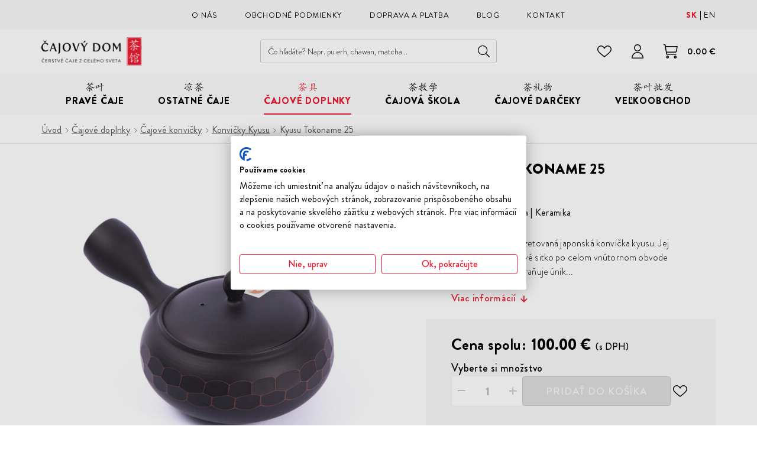

--- FILE ---
content_type: text/html; charset=UTF-8
request_url: https://www.cajovydom.sk/kyusu-tokoname-25?___store=slovak&___from_store=slovak
body_size: 16560
content:
<!DOCTYPE html>
<!--[if IE 8]><html class="no-js lt-ie9" lang="sk"><![endif]-->
<!--[if gt IE 8]><!--> <html class="no-js" lang="sk"><!--<![endif]-->
<head>
    <meta charset="utf-8" />
    <meta http-equiv="X-UA-Compatible" content="IE=edge">
    <meta name="viewport" content="width=device-width, initial-scale=1.0, maximum-scale=1.0, user-scalable=no">
    <meta name="theme-color" content="#F7F7F7">
        <link rel="preload" href="/buxus/assets/build/fonts/cajovydom-icons/cajovydom-icons.woff2" as="font" type="font/woff2" crossorigin="anonymous">
            <link rel="preload" href="/buxus/assets/build/fonts/FertigoPro/FertigoPro-Regular.woff2" as="font" type="font/woff2" crossorigin="anonymous">
            <link rel="preload" href="/buxus/assets/build/fonts/BrandonGrotesque/BrandonGrotesque-Light.woff2" as="font" type="font/woff2" crossorigin="anonymous">
            <link rel="preload" href="/buxus/assets/build/fonts/BrandonGrotesque/BrandonGrotesque-LightItalic.woff2" as="font" type="font/woff2" crossorigin="anonymous">
            <link rel="preload" href="/buxus/assets/build/fonts/BrandonGrotesque/BrandonGrotesque-Regular.woff2" as="font" type="font/woff2" crossorigin="anonymous">
            <link rel="preload" href="/buxus/assets/build/fonts/BrandonGrotesque/BrandonGrotesque-RegularItalic.woff2" as="font" type="font/woff2" crossorigin="anonymous">
            <link rel="preload" href="/buxus/assets/build/fonts/BrandonGrotesque/BrandonGrotesque-Medium.woff2" as="font" type="font/woff2" crossorigin="anonymous">
            <link rel="preload" href="/buxus/assets/build/fonts/BrandonGrotesque/BrandonGrotesque-Bold.woff2" as="font" type="font/woff2" crossorigin="anonymous">
            <link rel="preload" href="/buxus/assets/build/fonts/BrandonGrotesque/BrandonGrotesque-Black.woff2" as="font" type="font/woff2" crossorigin="anonymous">
        
            <title>Kyusu Tokoname 25 • Čajový Dom</title>

    <link media="all" type="text/css" rel="stylesheet" href="https://www.cajovydom.sk/buxus/assets/build/css/style.css?v=c259583d0b4a6a3e4c1ddabf398721c6">

    <meta name="Generator" content="BUXUS">
    <meta name="author" content="">
    <meta name="designer" content="ui42 s.r.o">

    <link rel="favicon" type="image/x-icon" href="https://www.cajovydom.sk/buxus/images/image_968232c143bead.png">
    <link rel="icon" type="image/x-icon" href="https://www.cajovydom.sk/buxus/images/image_968232c143bead.png">
    <link rel="shortcut icon" type="image/x-icon" href="https://www.cajovydom.sk/buxus/images/image_968232c143bead.png">



    <script type="text/javascript">
    window.ga4ImplementationVersion = "basic";
    window.ga4ForgetCookie = false;
    window.dataLayer = window.dataLayer || [];
    window.dataLayer.push({"page_id":2694,"page_type_id":34,"pageType":"eshop_product","currencyCode":"EUR","lang":"sk","cart_items":[],"user":null});
</script>

<!-- Google Tag Manager -->
<script>(function(w,d,s,l,i){w[l]=w[l]||[];w[l].push({'gtm.start':
new Date().getTime(),event:'gtm.js'});var f=d.getElementsByTagName(s)[0],
j=d.createElement(s),dl=l!='dataLayer'?'&l='+l:'';j.async=true;j.src=
'//www.googletagmanager.com/gtm.js?id='+i+dl;f.parentNode.insertBefore(j,f);
})(window,document,'script','dataLayer','GTM-5QFK7WG8');</script>
<!-- End Google Tag Manager -->


    <meta name="robots" content="index, follow" />
<script type="application/ld+json">{"@context":"https:\/\/schema.org","@type":"BreadcrumbList","itemListElement":[{"@type":"ListItem","position":1,"item":{"@type":"Thing","name":"Čajové doplnky","@id":"https:\/\/www.cajovydom.sk\/cajove-doplnky"}},{"@type":"ListItem","position":2,"item":{"@type":"Thing","name":"Čajové konvičky","@id":"https:\/\/www.cajovydom.sk\/cajove-konvicky"}},{"@type":"ListItem","position":3,"item":{"@type":"Thing","name":"Konvičky Kyusu","@id":"https:\/\/www.cajovydom.sk\/konvicky-kyusu"}},{"@type":"ListItem","position":4,"item":{"@type":"Thing","name":"Kyusu Tokoname 25","@id":"https:\/\/www.cajovydom.sk\/kyusu-tokoname-25"}}]}</script>
<script type="application/ld+json">{"@context":"https:\/\/schema.org","@type":"Product","productID":2694,"name":"Kyusu Tokoname 25","image":"https:\/\/www.cajovydom.sk\/buxus\/images\/fotogaleria\/katalog_produktov\/cajove_konvicky\/kyusu\/kyusu_tokoname_25\/kyusu-tokoname-25.jpg","offers":{"@type":"Offer","price":"100.00","priceCurrency":"EUR","url":"https:\/\/www.cajovydom.sk\/kyusu-tokoname-25","availability":"https:\/\/schema.org\/OutOfStock","itemCondition":"https:\/\/schema.org\/NewCondition"},"description":"&lt;p&gt;Elegantná čierna fazetovaná japonská konvička kyusu. Jej súčasťou je nerezové sitko po celom vnútornom obvode konvičky, ktoré zabraňuje úniku čajových lístkov do šálky.&lt;\/p&gt;\r\n&lt;p&gt;Táto konvička vysokej kvality bola vyrobená ručne v tradičnej japonskej dielni v meste Tokoname ktoré je jedným z významných historických keramických centier Japonska.&lt;\/p&gt;\r\n&lt;p&gt;Kyusu konvička je nielen praktická, ale aj esteticky krásna a vďaka čistému, jednoduchému, prírodnému dizajnu a ručnému spracovaniu sa teší mimoriadnej obľube u všetkých milovníkov čaju.&lt;\/p&gt;\r\n&lt;p&gt;Objem: 350 ml&lt;\/p&gt;","category":"Čajové doplnky\/Čajové konvičky\/Konvičky Kyusu"}</script>

<link rel="canonical" href="https://www.cajovydom.sk/kyusu-tokoname-25"/>

<link rel="alternate" hreflang="sk" href="https://www.cajovydom.sk/kyusu-tokoname-25?___store=slovak&amp;___from_store=slovak" />
<link rel="alternate" hreflang="en" href="https://www.houseofteas.eu/kyusu-tokoname-25-1?___store=slovak&amp;___from_store=slovak" />
<link rel="alternate" hreflang="x-default" href="https://www.cajovydom.sk/kyusu-tokoname-25?___store=slovak&amp;___from_store=slovak" />

<meta property="og:title" content="Kyusu Tokoname 25">
<meta property="og:type" content="product">
<meta property="og:description" content="">
<meta property="og:url" content="https://www.cajovydom.sk/kyusu-tokoname-25">
<meta property="og:locale" content="sk">
<meta property="og:image" content="https://www.cajovydom.sk/buxus/images/fotogaleria/katalog_produktov/cajove_konvicky/kyusu/kyusu_tokoname_25/kyusu-tokoname-25.jpg">


    <!--PAGE_ID: 2694 -->

    </head>
<body data-page-id="2694" data-page-tag=""
      data-page-type-tag="eshop_product"
      class="site-sk "
>
<!-- Google Tag Manager (noscript) -->
<noscript><iframe src="//www.googletagmanager.com/ns.html?id=GTM-5QFK7WG8"
height="0" width="0" style="display:none;visibility:hidden"></iframe></noscript>
<!-- End Google Tag Manager (noscript) -->

<script type="text/javascript">
    window.dataLayer = window.dataLayer || [];
    window.dataLayer.push({"ecommerce":null});window.dataLayer.push({"event":"view_item","ecommerce":{"value":100,"currency":"EUR","items":[{"item_name":"Kyusu Tokoname 25","item_id":2694,"price":100,"currency":"EUR","quantity":1,"item_brand":"","item_category":"\u010cajov\u00e9 doplnky","item_category2":"\u010cajov\u00e9 konvi\u010dky","item_category3":"Konvi\u010dky Kyusu"}]}});
</script>


<header class="site-header" id="js-site-header">
    <div class="site-header__part">
        <nav class="top-navbar" id="js-top-navbar" aria-label="Vrchné menu"
             role="navigation">
            <div class="top-navbar__inner">
                <div class="top-navbar__container container">
                    <div class="top-navbar__container-inner">
                        <div class="top-navbar__col"></div>
                        <div class="top-navbar__col top-navbar__col--menu-wrapper">
                            <ul class="top-navbar-menu">
                                                                                                                                                    <li class="top-navbar-menu__item">
                                                                                            <a href="https://www.cajovydom.sk/o-nas" class="top-navbar-menu-item">
                                                                                                                <span
                                                                class="top-navbar-menu-item__label">O nás</span>
                                                                                                            </a>
                                                                                    </li>
                                                                                                                    <li class="top-navbar-menu__item">
                                                                                            <a href="https://www.cajovydom.sk/obchodne-podmienky" class="top-navbar-menu-item">
                                                                                                                <span
                                                                class="top-navbar-menu-item__label">Obchodné podmienky</span>
                                                                                                            </a>
                                                                                    </li>
                                                                                                                    <li class="top-navbar-menu__item">
                                                                                            <a href="https://www.cajovydom.sk/doprava-a-platba" class="top-navbar-menu-item">
                                                                                                                <span
                                                                class="top-navbar-menu-item__label">Doprava a platba</span>
                                                                                                            </a>
                                                                                    </li>
                                                                                                                    <li class="top-navbar-menu__item">
                                                                                            <a href="https://www.cajovydom.sk/blog" class="top-navbar-menu-item">
                                                                                                                <span
                                                                class="top-navbar-menu-item__label">Blog</span>
                                                                                                            </a>
                                                                                    </li>
                                                                                                                    <li class="top-navbar-menu__item">
                                                                                            <a href="https://www.cajovydom.sk/kontakt" class="top-navbar-menu-item">
                                                                                                                <span
                                                                class="top-navbar-menu-item__label">Kontakt</span>
                                                                                                            </a>
                                                                                    </li>
                                                                                                </ul>
                        </div>
                        <div class="top-navbar__col">
                            <div class="language-picker js-language-picker">
    <ul class="language-picker-menu">
                    <li class="language-picker-menu__item">
                <a class="language-picker-menu-item active" href="#"
                   title="Zmeniť jazyk na: Slovenčina"
                   data-url-attr="href" data-lang-code="sk">
                    <span class="language-picker-menu-item__label">sk</span>
                </a>
            </li>
                    <li class="language-picker-menu__item">
                <a class="language-picker-menu-item" href="#"
                   title="Zmeniť jazyk na: Angličtina"
                   data-url-attr="href" data-lang-code="en">
                    <span class="language-picker-menu-item__label">en</span>
                </a>
            </li>
            </ul>
</div>
                        </div>
                    </div>
                </div>
            </div>
        </nav>
    </div>
    <div class="site-header__part site-header__part--sticky" id="js-site-header-sticky-part">
        <nav class="main-navbar" id="js-main-navbar" aria-label="Hlavné menu"
             role="navigation">
            <div class="main-navbar__inner">
                <div class="main-navbar__container container">
                    <div class="main-navbar__container-inner">
                        <div class="main-navbar__col main-navbar__col--sidebar-navbar-toggle-wrapper">
                            <button type="button"
                                    class="sidebar-navbar-toggle js-sidebar-navbar-toggle navbar-toggle"
                                    aria-controls="js-sidebar-navbar" aria-expanded="false"
                                    aria-label="Menu"
                                    title="Menu">
                        <span class="sidebar-navbar-toggle__bars-wrapper">
                            <span class="sidebar-navbar-toggle__bar sidebar-navbar-toggle__bar--top"></span>
                            <span class="sidebar-navbar-toggle__bar sidebar-navbar-toggle__bar--middle"></span>
                            <span class="sidebar-navbar-toggle__bar sidebar-navbar-toggle__bar--bottom"></span>
                        </span>
                            </button>
                        </div>
                        <div class="main-navbar__col main-navbar__col--logo-wrapper">
                            <div class="site-logo site-logo--header">
    <a href="https://www.cajovydom.sk/"
       title="Späť na hlavnú stránku" class="site-logo__inner">
                    <span class="site-logo__desc sr-only">Čajový Dom</span>
                <img class="site-logo__img"
             width="200" height="48"
                              src="/buxus/images/cache/components.site_logo_200x48/image_466c4a35455858.svg"
                 sizes="(min-width: 768px) 200px, 160px"
                 srcset="/buxus/images/cache/components.site_logo_160x38/image_466c4a35455858.svg 160w, /buxus/images/cache/components.site_logo_200x48/image_466c4a35455858.svg 200w, /buxus/images/cache/components.site_logo_320x76/image_466c4a35455858.svg 320w, /buxus/images/cache/components.site_logo_400x96/image_466c4a35455858.svg 400w"
                          alt="Čajový Dom"/>
    </a>
</div>
                        </div>
                                                    <div class="main-navbar__col main-navbar__col--search-wrapper">
                                <ul class="site-utils">
                                    <li class="site-utils__item site-utils__item--search">
                                        <div id="site-header-search-form"
                                             class="site-header-search-form collapse">
                                            <div class="site-header-search-form__inner">
                                                <form role="search" method="get" action="https://www.cajovydom.sk/vysledky-vyhladavania"
      class="search-form js-search-form form">
    <input type="search"
           data-suggest-url="https://www.cajovydom.sk/search_suggest"
           placeholder="Čo hľadáte? Napr. pu erh, chawan, matcha..."
           autocomplete="off" class="search-form__field js-search-form-field"
           value="" name="term" title="Vyhľadávanie"/>
    <button type="button" class="search-form__clear-btn js-search-form-clear-btn"
            title="Vymazať">
        Vymazať    </button>
    <button type="submit" class="search-form__submit">
        Hľadať    </button>
</form>
                                            </div>
                                        </div>
                                        <button
                                            class="site-util site-util--search"
                                            data-toggle="collapse" data-target="#site-header-search-form"
                                            aria-controls="site-header-search-form"
                                            title="Vyhľadávanie"
                                            aria-label="Vyhľadávanie">
                                            <span class="site-util__label">Vyhľadávanie</span>
                                        </button>
                                    </li>
                                </ul>
                            </div>
                                                <div class="main-navbar__col main-navbar__col--utils-wrapper">
                            <ul class="site-utils">
                                                                    <li class="site-utils__item site-utils__item--wishlist">
                                        <a href="https://www.cajovydom.sk/zoznam-zelani"
                                           class="site-util site-util--wishlist js-wishlist-toggle"
                                           title="Zoznam želaní"
                                           aria-label="Zoznam želaní">
                                            <span class="site-util__label">Obľúbené</span>
                                            <span class="site-util__badge js-wishlist-toggle-count badge"></span>
                                        </a>
                                    </li>
                                                                                                    <li class="site-utils__item site-utils__item--authentication dropdown">
                                        <button type="button"
            class="site-util site-util--authentication js-customer-zone-user-menu-dropdown-toggle dropdown-toggle"
            data-toggle="dropdown"
            title="Prihlásenie">
        <span class="site-util__label">Prihlásenie</span>
    </button>
    <div
        class="customer-zone-user-menu-dropdown customer-zone-user-menu-dropdown--login-form js-customer-zone-user-menu-dropdown dropdown-menu">
        <div class="customer-zone-mini-login" id="js-customer-zone-mini-login">
            <div class="customer-zone-mini-login__header">
                <p class="customer-zone-mini-login__title">
                    Prihlásenie                </p>
            </div>
            <div class="customer-zone-mini-login__body">
                <form class="authentication-page-form authentication-page-form--login form js-browser-form-validation" novalidate
      id="cajovy_dom_login_form_form"
      action="https://www.cajovydom.sk/prihlasenie"
      method="post"
      enctype="application/x-www-form-urlencoded">
    <div class="form__header">
        <p class="form__title">Prihlasovacie údaje</p>
            </div>
    <div class="form__body">
        <fieldset class="form-fieldset">
                            <div class="form-fieldset__item col-xs-12">
                    <label
    class="form-field js-form-field"
    >
                        <input name="user_login" value=""
                            id="user_login"                                                       class="form-field__input js-form-field-input"
                           placeholder=""
                           type="email"
                           autocomplete=""
                           
                           required
                           
                                                                              
                        
                        
                    >
                                                <span class="form-field__label">Email:*</span>
        <span class="form-field__icon-wrapper"></span>
            <span
            class="invalid-feedback js-invalid-feedback"></span>
        </label>

                </div>
                                        <div class="form-fieldset__item col-xs-12">
                    <label
    class="form-field form-field--password js-form-field"
    >
    <input name="user_password" value=""
            id="user_password"                       class="form-field__input js-form-field-input"
           placeholder=""
           type="password"
           required
           
           
                   
        
    >
    <span class="form-field__label">Heslo:*</span>
    <span class="form-field__icon-wrapper"><button type="button" class="form-field__show-password-btn js-form-field-show-password-btn" title="Zobraziť heslo">Zobraziť heslo</button></span>
            <span class="invalid-feedback js-invalid-feedback"></span>
    </label>

                </div>
                        <div class="form-fieldset__item col-xs-12 authentication-page-form__forgotten-password-wrapper">
                <a href="https://www.cajovydom.sk/zabudnute-heslo" class="cta cta--link">
                    Zabudli ste heslo?                </a>
            </div>
        </fieldset>
    </div>
    <div class="form__footer">
        <input type="hidden" name="redirect" value="2694"
       class=""
        id="redirect"        >

        
        
        <button
    class="form-cta"
     id="cajovy_dom_login_form"         name="cajovy_dom_login_form"
    value="Prihlásiť sa"
    type="submit"
    
    >
        <span>Prihlásiť sa</span>
</button>

        <input type="hidden" name="_token" value="BTU2sAaD70bNURfpkiphYkhuDlDhv5zhm3iXlREu" autocomplete="off">
    </div>
</form>

            </div>
            <div class="customer-zone-mini-login__footer">
                <p>Nemáte účet? <a href="https://www.cajovydom.sk/registracia">Registrujte sa</a></p>
                <p>V prípade straty hesla pokračujte na stránku <a href="https://www.cajovydom.sk/zabudnute-heslo">Zabudnuté heslo</a></p>
            </div>
        </div>
    </div>
                                    </li>
                                                                                                    <li class="site-utils__item site-utils__item--minicart dropdown">
                                        <button type="button"
        class="site-util site-util--minicart js-minicart-dropdown-toggle dropdown-toggle  js-minicart-dropdown-toggle"
        data-toggle="dropdown"
        title="Košík">
    <span class="site-util__label js-minicart-price">
        0.00 €
    </span>
    <span class="site-util__badge js-minicart-amount">0</span>
</button>
<div class="minicart dropdown-menu" id="js-minicart">
    <button class="minicart__close-btn js-minicart-close-btn" type="button">
    Zatvoriť</button>
<div class="minicart__inner">
    <div class="minicart__header">
        <p class="minicart__title">
            Nákupný košík        </p>
    </div>
    <div class="minicart__body js-minicart-body">
        <div class="minicart__free-delivery-wrapper">
            <div class="free-delivery">
        <div class="free-delivery__inner">
            <div class="free-delivery__status">
                                    Pre dopravu zadarmo nakúpte ešte za <b>50.00 €</b>                            </div>
            <div class="free-delivery__progress-bar">
                <div class="free-delivery__progress-bar-inner"
                     style="width: 0%"></div>
            </div>
        </div>
    </div>
        </div>
            </div>
    <div class="minicart__footer">
                    <div class="minicart__alert">Váš košík je prázdny!                <a href="https://www.cajovydom.sk/katalog-produktov"
                   class="cta cta--uppercase cta--with-arrow cta--full-width">Katalóg produktov</a>
            </div>
            </div>
</div>

</div>
                                    </li>
                                                            </ul>
                        </div>
                    </div>
                </div>
            </div>
        </nav>
        <nav class="sidebar-navbar" id="js-sidebar-navbar">
    <div class="sidebar-navbar__inner">
        <div class="sidebar-navbar__container container">
            <div class="sidebar-navbar__container-inner">
                <div class="sidebar-navbar__header" id="js-sidebar-navbar-header">
                    <div class="sidebar-navbar__language-picker-wrapper">
                        <div class="language-picker js-language-picker">
    <ul class="language-picker-menu">
                    <li class="language-picker-menu__item">
                <a class="language-picker-menu-item active" href="#"
                   title="Zmeniť jazyk na: Slovenčina"
                   data-url-attr="href" data-lang-code="sk">
                    <span class="language-picker-menu-item__label">sk</span>
                </a>
            </li>
                    <li class="language-picker-menu__item">
                <a class="language-picker-menu-item" href="#"
                   title="Zmeniť jazyk na: Angličtina"
                   data-url-attr="href" data-lang-code="en">
                    <span class="language-picker-menu-item__label">en</span>
                </a>
            </li>
            </ul>
</div>
                    </div>
                </div>
                <div class="sidebar-navbar__body" id="js-sidebar-navbar-body">
                    <ul class="sidebar-navbar-menu" id="js-sidebar-navbar-menu">
                        <li class="sidebar-navbar-menu__item sidebar-navbar-menu__item--dropdown js-sidebar-navbar-menu-item"
    data-menu-item-id="297">
    <a href="https://www.cajovydom.sk/prave-caje"
       class="sidebar-navbar-menu-item js-sidebar-navbar-menu-item-link">
                    <div class="sidebar-navbar-menu-item__img-wrapper">
                <img src="/buxus/images/cache/header.sidebar_navbar_menu_item/image_2567368daed754c.svg" height="15"
                     srcset="/buxus/images/cache/header.sidebar_navbar_menu_item/image_2567368daed754c.svg 1x, /buxus/images/cache/header.sidebar_navbar_menu_item@2x/image_2567368daed754c.svg 1.5x, /buxus/images/cache/header.sidebar_navbar_menu_item@3x/image_2567368daed754c.svg 2.5x"
                     alt="Pravé čaje"
                     class="dropdown-navbar-menu-item__img lazy"
                />
            </div>
                <div class="sidebar-navbar-menu-item__label">
            Pravé čaje
        </div>
                    <button type="button"
                    class="sidebar-navbar-menu-item__toggle cta js-sidebar-navbar-menu-item-toggle collapsed"
                    aria-label="Rozbaliť">
                <span class="collapsed__label">Rozbaliť</span>
                <span>Zbaliť</span>
            </button>
            </a>
            <nav class="dropdown-navbar collapse js-dropdown-navbar">
            <div class="dropdown-navbar__inner">
                <div class="dropdown-navbar__container container">
                    <div class="dropdown-navbar__container-inner">
                        <div class="dropdown-navbar-cols">
                                                            <div class="dropdown-navbar-cols__col dropdown-navbar-cols__col--menu-wrapper">
                                    <div class="dropdown-navbar-col">
                                        <div class="dropdown-navbar-col__body">
                                            <ul class="dropdown-navbar-menu js-dropdown-navbar-menu">
                                                                                                    <li class="dropdown-navbar-menu__item js-dropdown-navbar-menu-item dropdown-navbar-menu__item--dropdown"
    data-menu-item-id="">
                    <div class="dropdown-navbar-menu-item" role="button">
                                                            <div class="dropdown-navbar-menu-item__label">
                        Podľa druhu čaju
                    </div>
                                            <button type="button"
                                class="dropdown-navbar-menu-item__toggle js-dropdown-navbar-menu-item-toggle collapsed"
                                aria-label="Rozbaliť">
                            <span class="collapsed__label">Rozbaliť</span>
                            <span>Zbaliť</span>
                        </button>
                                                        </div>
                            <nav class="dropdown-navbar-menu-item-body collapse js-dropdown-navbar-menu-item-body">
            <div class="dropdown-navbar-menu-item-body__inner">
                <ul class="dropdown-navbar-menu-item-submenu collapse">
                                                                                        <li class="dropdown-navbar-menu-item-submenu__item"
                            data-menu-item-id="329">
                            <a href="https://www.cajovydom.sk/matcha" class="dropdown-navbar-menu-item-submenu-item">
                                Matcha
                            </a>
                        </li>
                                                                    <li class="dropdown-navbar-menu-item-submenu__item"
                            data-menu-item-id="298">
                            <a href="https://www.cajovydom.sk/zeleny-caj" class="dropdown-navbar-menu-item-submenu-item">
                                Zelený čaj
                            </a>
                        </li>
                                                                    <li class="dropdown-navbar-menu-item-submenu__item"
                            data-menu-item-id="317">
                            <a href="https://www.cajovydom.sk/gaba-caj" class="dropdown-navbar-menu-item-submenu-item">
                                Gaba čaj
                            </a>
                        </li>
                                                                    <li class="dropdown-navbar-menu-item-submenu__item"
                            data-menu-item-id="1091">
                            <a href="https://www.cajovydom.sk/oolong" class="dropdown-navbar-menu-item-submenu-item">
                                Oolong
                            </a>
                        </li>
                                                                    <li class="dropdown-navbar-menu-item-submenu__item"
                            data-menu-item-id="594">
                            <a href="https://www.cajovydom.sk/darjeeling" class="dropdown-navbar-menu-item-submenu-item">
                                Darjeeling
                            </a>
                        </li>
                                                                    <li class="dropdown-navbar-menu-item-submenu__item"
                            data-menu-item-id="346">
                            <a href="https://www.cajovydom.sk/cierny-caj" class="dropdown-navbar-menu-item-submenu-item">
                                Čierny čaj
                            </a>
                        </li>
                                                                    <li class="dropdown-navbar-menu-item-submenu__item"
                            data-menu-item-id="1063">
                            <a href="https://www.cajovydom.sk/biely-caj" class="dropdown-navbar-menu-item-submenu-item">
                                Biely čaj
                            </a>
                        </li>
                                                                    <li class="dropdown-navbar-menu-item-submenu__item"
                            data-menu-item-id="1814">
                            <a href="https://www.cajovydom.sk/zlty-caj" class="dropdown-navbar-menu-item-submenu-item">
                                Žltý čaj
                            </a>
                        </li>
                                                                    <li class="dropdown-navbar-menu-item-submenu__item"
                            data-menu-item-id="356">
                            <a href="https://www.cajovydom.sk/pu-erh" class="dropdown-navbar-menu-item-submenu-item">
                                Pu erh
                            </a>
                        </li>
                                                                    <li class="dropdown-navbar-menu-item-submenu__item"
                            data-menu-item-id="3347">
                            <a href="https://www.cajovydom.sk/premiove-sypane-caje" class="dropdown-navbar-menu-item-submenu-item">
                                Prémiové čaje
                            </a>
                        </li>
                                    </ul>
            </div>
        </nav>
    </li>

                                                                                                    <li class="dropdown-navbar-menu__item js-dropdown-navbar-menu-item dropdown-navbar-menu__item--dropdown"
    data-menu-item-id="">
                    <div class="dropdown-navbar-menu-item" role="button">
                                                            <div class="dropdown-navbar-menu-item__label">
                        Podľa krajiny pôvodu
                    </div>
                                            <button type="button"
                                class="dropdown-navbar-menu-item__toggle js-dropdown-navbar-menu-item-toggle collapsed"
                                aria-label="Rozbaliť">
                            <span class="collapsed__label">Rozbaliť</span>
                            <span>Zbaliť</span>
                        </button>
                                                        </div>
                            <nav class="dropdown-navbar-menu-item-body collapse js-dropdown-navbar-menu-item-body">
            <div class="dropdown-navbar-menu-item-body__inner">
                <ul class="dropdown-navbar-menu-item-submenu collapse">
                                                                                        <li class="dropdown-navbar-menu-item-submenu__item"
                            data-menu-item-id="3241">
                            <a href="https://www.cajovydom.sk/japonske-caje" class="dropdown-navbar-menu-item-submenu-item">
                                Japonsko
                            </a>
                        </li>
                                                                    <li class="dropdown-navbar-menu-item-submenu__item"
                            data-menu-item-id="3242">
                            <a href="https://www.cajovydom.sk/cinske-sypane-caje" class="dropdown-navbar-menu-item-submenu-item">
                                Čína
                            </a>
                        </li>
                                                                    <li class="dropdown-navbar-menu-item-submenu__item"
                            data-menu-item-id="3245">
                            <a href="https://www.cajovydom.sk/indicke-sypane-caje" class="dropdown-navbar-menu-item-submenu-item">
                                India
                            </a>
                        </li>
                                                                    <li class="dropdown-navbar-menu-item-submenu__item"
                            data-menu-item-id="3248">
                            <a href="https://www.cajovydom.sk/nepalske-sypane-caje" class="dropdown-navbar-menu-item-submenu-item">
                                Nepál
                            </a>
                        </li>
                                                                    <li class="dropdown-navbar-menu-item-submenu__item"
                            data-menu-item-id="3246">
                            <a href="https://www.cajovydom.sk/taiwanske-sypane-caje" class="dropdown-navbar-menu-item-submenu-item">
                                Taiwan
                            </a>
                        </li>
                                                                    <li class="dropdown-navbar-menu-item-submenu__item"
                            data-menu-item-id="3247">
                            <a href="https://www.cajovydom.sk/ceylonske-sypane-caje" class="dropdown-navbar-menu-item-submenu-item">
                                Srí Lanka
                            </a>
                        </li>
                                    </ul>
            </div>
        </nav>
    </li>

                                                                                                    <li class="dropdown-navbar-menu__item js-dropdown-navbar-menu-item dropdown-navbar-menu__item--dropdown"
    data-menu-item-id="">
                    <div class="dropdown-navbar-menu-item" role="button">
                                                            <div class="dropdown-navbar-menu-item__label">
                        Podľa označenia
                    </div>
                                            <button type="button"
                                class="dropdown-navbar-menu-item__toggle js-dropdown-navbar-menu-item-toggle collapsed"
                                aria-label="Rozbaliť">
                            <span class="collapsed__label">Rozbaliť</span>
                            <span>Zbaliť</span>
                        </button>
                                                        </div>
                            <nav class="dropdown-navbar-menu-item-body collapse js-dropdown-navbar-menu-item-body">
            <div class="dropdown-navbar-menu-item-body__inner">
                <ul class="dropdown-navbar-menu-item-submenu collapse">
                                                                                        <li class="dropdown-navbar-menu-item-submenu__item"
                            data-menu-item-id="2298">
                            <a href="https://www.cajovydom.sk/cerstve-zbery-sypanych-cajov" class="dropdown-navbar-menu-item-submenu-item">
                                Čerstvý zber
                            </a>
                        </li>
                                                                    <li class="dropdown-navbar-menu-item-submenu__item"
                            data-menu-item-id="281">
                            <a href="https://www.cajovydom.sk/katalog-produktov/novinka" class="dropdown-navbar-menu-item-submenu-item">
                                Novinka
                            </a>
                        </li>
                                                                    <li class="dropdown-navbar-menu-item-submenu__item"
                            data-menu-item-id="3458">
                            <a href="https://www.cajovydom.sk/zlavnene-caje" class="dropdown-navbar-menu-item-submenu-item">
                                Zľavnené čaje
                            </a>
                        </li>
                                    </ul>
            </div>
        </nav>
    </li>

                                                                                                    <li class="dropdown-navbar-menu__item js-dropdown-navbar-menu-item dropdown-navbar-menu__item--dropdown"
    data-menu-item-id="">
                    <div class="dropdown-navbar-menu-item" role="button">
                                                            <div class="dropdown-navbar-menu-item__label">
                        Podľa roku zberu
                    </div>
                                            <button type="button"
                                class="dropdown-navbar-menu-item__toggle js-dropdown-navbar-menu-item-toggle collapsed"
                                aria-label="Rozbaliť">
                            <span class="collapsed__label">Rozbaliť</span>
                            <span>Zbaliť</span>
                        </button>
                                                        </div>
                            <nav class="dropdown-navbar-menu-item-body collapse js-dropdown-navbar-menu-item-body">
            <div class="dropdown-navbar-menu-item-body__inner">
                <ul class="dropdown-navbar-menu-item-submenu collapse">
                                                                                        <li class="dropdown-navbar-menu-item-submenu__item"
                            data-menu-item-id="3282">
                            <a href="https://www.cajovydom.sk/prave-caje-zber-2025" class="dropdown-navbar-menu-item-submenu-item">
                                Zber 2025
                            </a>
                        </li>
                                                                    <li class="dropdown-navbar-menu-item-submenu__item"
                            data-menu-item-id="3283">
                            <a href="https://www.cajovydom.sk/prave-caje-zber-2024" class="dropdown-navbar-menu-item-submenu-item">
                                Zber 2024
                            </a>
                        </li>
                                                                    <li class="dropdown-navbar-menu-item-submenu__item"
                            data-menu-item-id="3284">
                            <a href="https://www.cajovydom.sk/prave-caje-zber-2023" class="dropdown-navbar-menu-item-submenu-item">
                                Zber 2023
                            </a>
                        </li>
                                                                    <li class="dropdown-navbar-menu-item-submenu__item"
                            data-menu-item-id="3285">
                            <a href="https://www.cajovydom.sk/starsie-a-archivne-caje" class="dropdown-navbar-menu-item-submenu-item">
                                Staršie a archívne čaje
                            </a>
                        </li>
                                    </ul>
            </div>
        </nav>
    </li>

                                                                                                    <li class="dropdown-navbar-menu__item js-dropdown-navbar-menu-item dropdown-navbar-menu__item--dropdown"
    data-menu-item-id="">
                    <div class="dropdown-navbar-menu-item" role="button">
                                                            <div class="dropdown-navbar-menu-item__label">
                        Najobľúbenejšie čaje
                    </div>
                                            <button type="button"
                                class="dropdown-navbar-menu-item__toggle js-dropdown-navbar-menu-item-toggle collapsed"
                                aria-label="Rozbaliť">
                            <span class="collapsed__label">Rozbaliť</span>
                            <span>Zbaliť</span>
                        </button>
                                                        </div>
                            <nav class="dropdown-navbar-menu-item-body collapse js-dropdown-navbar-menu-item-body">
            <div class="dropdown-navbar-menu-item-body__inner">
                <ul class="dropdown-navbar-menu-item-submenu collapse">
                                                                                        <li class="dropdown-navbar-menu-item-submenu__item"
                            data-menu-item-id="3754">
                            <a href="https://www.cajovydom.sk/sencha" class="dropdown-navbar-menu-item-submenu-item">
                                Sencha
                            </a>
                        </li>
                                                                    <li class="dropdown-navbar-menu-item-submenu__item"
                            data-menu-item-id="3756">
                            <a href="https://www.cajovydom.sk/gyokuro" class="dropdown-navbar-menu-item-submenu-item">
                                Gyokuro
                            </a>
                        </li>
                                    </ul>
            </div>
        </nav>
    </li>

                                                                                            </ul>
                                        </div>
                                    </div>
                                </div>
                                                    </div>
                    </div>
                </div>
            </div>
        </nav>
    </li>
<li class="sidebar-navbar-menu__item sidebar-navbar-menu__item--dropdown js-sidebar-navbar-menu-item"
    data-menu-item-id="367">
    <a href="https://www.cajovydom.sk/ostatne-caje"
       class="sidebar-navbar-menu-item js-sidebar-navbar-menu-item-link">
                    <div class="sidebar-navbar-menu-item__img-wrapper">
                <img src="/buxus/images/cache/header.sidebar_navbar_menu_item/image_2567368e2a94c6d.svg" height="15"
                     srcset="/buxus/images/cache/header.sidebar_navbar_menu_item/image_2567368e2a94c6d.svg 1x, /buxus/images/cache/header.sidebar_navbar_menu_item@2x/image_2567368e2a94c6d.svg 1.5x, /buxus/images/cache/header.sidebar_navbar_menu_item@3x/image_2567368e2a94c6d.svg 2.5x"
                     alt="Ostatné čaje"
                     class="dropdown-navbar-menu-item__img lazy"
                />
            </div>
                <div class="sidebar-navbar-menu-item__label">
            Ostatné čaje
        </div>
                    <button type="button"
                    class="sidebar-navbar-menu-item__toggle cta js-sidebar-navbar-menu-item-toggle collapsed"
                    aria-label="Rozbaliť">
                <span class="collapsed__label">Rozbaliť</span>
                <span>Zbaliť</span>
            </button>
            </a>
            <nav class="dropdown-navbar collapse js-dropdown-navbar">
            <div class="dropdown-navbar__inner">
                <div class="dropdown-navbar__container container">
                    <div class="dropdown-navbar__container-inner">
                        <div class="dropdown-navbar-cols">
                                                            <div class="dropdown-navbar-cols__col dropdown-navbar-cols__col--menu-wrapper">
                                    <div class="dropdown-navbar-col">
                                        <div class="dropdown-navbar-col__body">
                                            <ul class="dropdown-navbar-menu js-dropdown-navbar-menu">
                                                                                                    <li class="dropdown-navbar-menu__item js-dropdown-navbar-menu-item dropdown-navbar-menu__item--dropdown"
    data-menu-item-id="">
                    <div class="dropdown-navbar-menu-item" role="button">
                                                            <div class="dropdown-navbar-menu-item__label">
                        Podľa druhu čaju
                    </div>
                                            <button type="button"
                                class="dropdown-navbar-menu-item__toggle js-dropdown-navbar-menu-item-toggle collapsed"
                                aria-label="Rozbaliť">
                            <span class="collapsed__label">Rozbaliť</span>
                            <span>Zbaliť</span>
                        </button>
                                                        </div>
                            <nav class="dropdown-navbar-menu-item-body collapse js-dropdown-navbar-menu-item-body">
            <div class="dropdown-navbar-menu-item-body__inner">
                <ul class="dropdown-navbar-menu-item-submenu collapse">
                                                                                        <li class="dropdown-navbar-menu-item-submenu__item"
                            data-menu-item-id="1335">
                            <a href="https://www.cajovydom.sk/bylinny-caj" class="dropdown-navbar-menu-item-submenu-item">
                                Bylinný čaj
                            </a>
                        </li>
                                                                    <li class="dropdown-navbar-menu-item-submenu__item"
                            data-menu-item-id="1345">
                            <a href="https://www.cajovydom.sk/ovocny-caj" class="dropdown-navbar-menu-item-submenu-item">
                                Ovocný čaj
                            </a>
                        </li>
                                                                    <li class="dropdown-navbar-menu-item-submenu__item"
                            data-menu-item-id="2835">
                            <a href="https://www.cajovydom.sk/rooibos-a-honeybush" class="dropdown-navbar-menu-item-submenu-item">
                                Rooibos a Honeybush
                            </a>
                        </li>
                                                                    <li class="dropdown-navbar-menu-item-submenu__item"
                            data-menu-item-id="1916">
                            <a href="https://www.cajovydom.sk/yerba-mate" class="dropdown-navbar-menu-item-submenu-item">
                                Yerba mate
                            </a>
                        </li>
                                                                    <li class="dropdown-navbar-menu-item-submenu__item"
                            data-menu-item-id="1897">
                            <a href="https://www.cajovydom.sk/peruanske-byliny" class="dropdown-navbar-menu-item-submenu-item">
                                Peruánske byliny
                            </a>
                        </li>
                                                                    <li class="dropdown-navbar-menu-item-submenu__item"
                            data-menu-item-id="368">
                            <a href="https://www.cajovydom.sk/jednozlozkove-byliny" class="dropdown-navbar-menu-item-submenu-item">
                                Jednozložkové byliny
                            </a>
                        </li>
                                                                    <li class="dropdown-navbar-menu-item-submenu__item"
                            data-menu-item-id="1930">
                            <a href="https://www.cajovydom.sk/sladkosti" class="dropdown-navbar-menu-item-submenu-item">
                                Sladkosti
                            </a>
                        </li>
                                    </ul>
            </div>
        </nav>
    </li>

                                                                                                    <li class="dropdown-navbar-menu__item js-dropdown-navbar-menu-item dropdown-navbar-menu__item--dropdown"
    data-menu-item-id="">
                    <div class="dropdown-navbar-menu-item" role="button">
                                                            <div class="dropdown-navbar-menu-item__label">
                        Podľa krajiny pôvodu
                    </div>
                                            <button type="button"
                                class="dropdown-navbar-menu-item__toggle js-dropdown-navbar-menu-item-toggle collapsed"
                                aria-label="Rozbaliť">
                            <span class="collapsed__label">Rozbaliť</span>
                            <span>Zbaliť</span>
                        </button>
                                                        </div>
                            <nav class="dropdown-navbar-menu-item-body collapse js-dropdown-navbar-menu-item-body">
            <div class="dropdown-navbar-menu-item-body__inner">
                <ul class="dropdown-navbar-menu-item-submenu collapse">
                                                                                        <li class="dropdown-navbar-menu-item-submenu__item"
                            data-menu-item-id="3249">
                            <a href="https://www.cajovydom.sk/yerba-mate-argentina" class="dropdown-navbar-menu-item-submenu-item">
                                Argentína
                            </a>
                        </li>
                                                                    <li class="dropdown-navbar-menu-item-submenu__item"
                            data-menu-item-id="3294">
                            <a href="https://www.cajovydom.sk/cinske-bylinne-caje" class="dropdown-navbar-menu-item-submenu-item">
                                Čína
                            </a>
                        </li>
                                                                    <li class="dropdown-navbar-menu-item-submenu__item"
                            data-menu-item-id="3290">
                            <a href="https://www.cajovydom.sk/bylinne-caje-egypt" class="dropdown-navbar-menu-item-submenu-item">
                                Egypt
                            </a>
                        </li>
                                                                    <li class="dropdown-navbar-menu-item-submenu__item"
                            data-menu-item-id="3293">
                            <a href="https://www.cajovydom.sk/bylinne-ovocne-zmesi-eu" class="dropdown-navbar-menu-item-submenu-item">
                                EU
                            </a>
                        </li>
                                                                    <li class="dropdown-navbar-menu-item-submenu__item"
                            data-menu-item-id="3297">
                            <a href="https://www.cajovydom.sk/cajove-produkty-indonezia" class="dropdown-navbar-menu-item-submenu-item">
                                Indonézia
                            </a>
                        </li>
                                                                    <li class="dropdown-navbar-menu-item-submenu__item"
                            data-menu-item-id="3287">
                            <a href="https://www.cajovydom.sk/bylinne-caje-juzna-afrika" class="dropdown-navbar-menu-item-submenu-item">
                                Južná Afrika
                            </a>
                        </li>
                                                                    <li class="dropdown-navbar-menu-item-submenu__item"
                            data-menu-item-id="3288">
                            <a href="https://www.cajovydom.sk/bylinne-caje-juzna-amerika" class="dropdown-navbar-menu-item-submenu-item">
                                Južná Amerika
                            </a>
                        </li>
                                                                    <li class="dropdown-navbar-menu-item-submenu__item"
                            data-menu-item-id="3292">
                            <a href="https://www.cajovydom.sk/bylinne-caje-maroko" class="dropdown-navbar-menu-item-submenu-item">
                                Maroko
                            </a>
                        </li>
                                                                    <li class="dropdown-navbar-menu-item-submenu__item"
                            data-menu-item-id="3286">
                            <a href="https://www.cajovydom.sk/yerba-mate-paraguaj" class="dropdown-navbar-menu-item-submenu-item">
                                Paraguaj
                            </a>
                        </li>
                                                                    <li class="dropdown-navbar-menu-item-submenu__item"
                            data-menu-item-id="3291">
                            <a href="https://www.cajovydom.sk/peruanske-bylinne-caje" class="dropdown-navbar-menu-item-submenu-item">
                                Peru
                            </a>
                        </li>
                                                                    <li class="dropdown-navbar-menu-item-submenu__item"
                            data-menu-item-id="3295">
                            <a href="https://www.cajovydom.sk/slovenske-bylinne-caje" class="dropdown-navbar-menu-item-submenu-item">
                                Slovensko
                            </a>
                        </li>
                                                                    <li class="dropdown-navbar-menu-item-submenu__item"
                            data-menu-item-id="3289">
                            <a href="https://www.cajovydom.sk/bylinne-caje-thajsko" class="dropdown-navbar-menu-item-submenu-item">
                                Thajsko
                            </a>
                        </li>
                                    </ul>
            </div>
        </nav>
    </li>

                                                                                            </ul>
                                        </div>
                                    </div>
                                </div>
                                                    </div>
                    </div>
                </div>
            </div>
        </nav>
    </li>
<li class="sidebar-navbar-menu__item sidebar-navbar-menu__item--dropdown js-sidebar-navbar-menu-item"
    data-menu-item-id="320">
    <a href="https://www.cajovydom.sk/cajove-doplnky"
       class="sidebar-navbar-menu-item js-sidebar-navbar-menu-item-link">
                    <div class="sidebar-navbar-menu-item__img-wrapper">
                <img src="/buxus/images/cache/header.sidebar_navbar_menu_item/image_2567368e4f34dc5.svg" height="15"
                     srcset="/buxus/images/cache/header.sidebar_navbar_menu_item/image_2567368e4f34dc5.svg 1x, /buxus/images/cache/header.sidebar_navbar_menu_item@2x/image_2567368e4f34dc5.svg 1.5x, /buxus/images/cache/header.sidebar_navbar_menu_item@3x/image_2567368e4f34dc5.svg 2.5x"
                     alt="Čajové doplnky"
                     class="dropdown-navbar-menu-item__img lazy"
                />
            </div>
                <div class="sidebar-navbar-menu-item__label">
            Čajové doplnky
        </div>
                    <button type="button"
                    class="sidebar-navbar-menu-item__toggle cta js-sidebar-navbar-menu-item-toggle collapsed"
                    aria-label="Rozbaliť">
                <span class="collapsed__label">Rozbaliť</span>
                <span>Zbaliť</span>
            </button>
            </a>
            <nav class="dropdown-navbar collapse js-dropdown-navbar">
            <div class="dropdown-navbar__inner">
                <div class="dropdown-navbar__container container">
                    <div class="dropdown-navbar__container-inner">
                        <div class="dropdown-navbar-cols">
                                                            <div class="dropdown-navbar-cols__col dropdown-navbar-cols__col--menu-wrapper">
                                    <div class="dropdown-navbar-col">
                                        <div class="dropdown-navbar-col__body">
                                            <ul class="dropdown-navbar-menu js-dropdown-navbar-menu">
                                                                                                    <li class="dropdown-navbar-menu__item js-dropdown-navbar-menu-item dropdown-navbar-menu__item--dropdown"
    data-menu-item-id="">
                    <div class="dropdown-navbar-menu-item" role="button">
                                                            <div class="dropdown-navbar-menu-item__label">
                        Podľa kategórie
                    </div>
                                            <button type="button"
                                class="dropdown-navbar-menu-item__toggle js-dropdown-navbar-menu-item-toggle collapsed"
                                aria-label="Rozbaliť">
                            <span class="collapsed__label">Rozbaliť</span>
                            <span>Zbaliť</span>
                        </button>
                                                        </div>
                            <nav class="dropdown-navbar-menu-item-body collapse js-dropdown-navbar-menu-item-body">
            <div class="dropdown-navbar-menu-item-body__inner">
                <ul class="dropdown-navbar-menu-item-submenu collapse">
                                                                                        <li class="dropdown-navbar-menu-item-submenu__item"
                            data-menu-item-id="332">
                            <a href="https://www.cajovydom.sk/matcha-prislusenstvo" class="dropdown-navbar-menu-item-submenu-item">
                                Matcha príslušenstvo
                            </a>
                        </li>
                                                                    <li class="dropdown-navbar-menu-item-submenu__item"
                            data-menu-item-id="1959">
                            <a href="https://www.cajovydom.sk/cajove-konvicky" class="dropdown-navbar-menu-item-submenu-item">
                                Čajové konvičky
                            </a>
                        </li>
                                                                    <li class="dropdown-navbar-menu-item-submenu__item"
                            data-menu-item-id="325">
                            <a href="https://www.cajovydom.sk/cajove-misky" class="dropdown-navbar-menu-item-submenu-item">
                                Čajové misky
                            </a>
                        </li>
                                                                    <li class="dropdown-navbar-menu-item-submenu__item"
                            data-menu-item-id="1938">
                            <a href="https://www.cajovydom.sk/cajove-moria" class="dropdown-navbar-menu-item-submenu-item">
                                Čajové moria
                            </a>
                        </li>
                                                                    <li class="dropdown-navbar-menu-item-submenu__item"
                            data-menu-item-id="3724">
                            <a href="https://www.cajovydom.sk/cajove-sosky" class="dropdown-navbar-menu-item-submenu-item">
                                Čajové sošky
                            </a>
                        </li>
                                                                    <li class="dropdown-navbar-menu-item-submenu__item"
                            data-menu-item-id="321">
                            <a href="https://www.cajovydom.sk/cajove-supravy" class="dropdown-navbar-menu-item-submenu-item">
                                Čajové súpravy
                            </a>
                        </li>
                                                                    <li class="dropdown-navbar-menu-item-submenu__item"
                            data-menu-item-id="1979">
                            <a href="https://www.cajovydom.sk/zavarovacky" class="dropdown-navbar-menu-item-submenu-item">
                                Zavarovačky
                            </a>
                        </li>
                                                                    <li class="dropdown-navbar-menu-item-submenu__item"
                            data-menu-item-id="2053">
                            <a href="https://www.cajovydom.sk/zhongy-gaiwany" class="dropdown-navbar-menu-item-submenu-item">
                                Zhongy | Gaiwany
                            </a>
                        </li>
                                                                    <li class="dropdown-navbar-menu-item-submenu__item"
                            data-menu-item-id="1964">
                            <a href="https://www.cajovydom.sk/sitka-a-filtre" class="dropdown-navbar-menu-item-submenu-item">
                                Sitká a Filtre
                            </a>
                        </li>
                                                                    <li class="dropdown-navbar-menu-item-submenu__item"
                            data-menu-item-id="1967">
                            <a href="https://www.cajovydom.sk/yerba-mate-prislusenstvo" class="dropdown-navbar-menu-item-submenu-item">
                                Yerba Maté príslušenstvo
                            </a>
                        </li>
                                                                    <li class="dropdown-navbar-menu-item-submenu__item"
                            data-menu-item-id="1949">
                            <a href="https://www.cajovydom.sk/cajove-dozy" class="dropdown-navbar-menu-item-submenu-item">
                                Čajové dózy
                            </a>
                        </li>
                                                                    <li class="dropdown-navbar-menu-item-submenu__item"
                            data-menu-item-id="1962">
                            <a href="https://www.cajovydom.sk/k-spravnej-priprave" class="dropdown-navbar-menu-item-submenu-item">
                                K správnej príprave
                            </a>
                        </li>
                                    </ul>
            </div>
        </nav>
    </li>

                                                                                                    <li class="dropdown-navbar-menu__item js-dropdown-navbar-menu-item dropdown-navbar-menu__item--dropdown"
    data-menu-item-id="">
                    <div class="dropdown-navbar-menu-item" role="button">
                                                            <div class="dropdown-navbar-menu-item__label">
                        Podľa krajiny pôvodu
                    </div>
                                            <button type="button"
                                class="dropdown-navbar-menu-item__toggle js-dropdown-navbar-menu-item-toggle collapsed"
                                aria-label="Rozbaliť">
                            <span class="collapsed__label">Rozbaliť</span>
                            <span>Zbaliť</span>
                        </button>
                                                        </div>
                            <nav class="dropdown-navbar-menu-item-body collapse js-dropdown-navbar-menu-item-body">
            <div class="dropdown-navbar-menu-item-body__inner">
                <ul class="dropdown-navbar-menu-item-submenu collapse">
                                                                                        <li class="dropdown-navbar-menu-item-submenu__item"
                            data-menu-item-id="3319">
                            <a href="https://www.cajovydom.sk/cajove-doplnky-cesko" class="dropdown-navbar-menu-item-submenu-item">
                                Česko
                            </a>
                        </li>
                                                                    <li class="dropdown-navbar-menu-item-submenu__item"
                            data-menu-item-id="3320">
                            <a href="https://www.cajovydom.sk/japonske-cajove-doplnky" class="dropdown-navbar-menu-item-submenu-item">
                                Japonsko
                            </a>
                        </li>
                                                                    <li class="dropdown-navbar-menu-item-submenu__item"
                            data-menu-item-id="3327">
                            <a href="https://www.cajovydom.sk/cinske-cajove-doplnky" class="dropdown-navbar-menu-item-submenu-item">
                                Čína
                            </a>
                        </li>
                                                                    <li class="dropdown-navbar-menu-item-submenu__item"
                            data-menu-item-id="3329">
                            <a href="https://www.cajovydom.sk/cajove-doplnky-eu" class="dropdown-navbar-menu-item-submenu-item">
                                EU
                            </a>
                        </li>
                                                                    <li class="dropdown-navbar-menu-item-submenu__item"
                            data-menu-item-id="3328">
                            <a href="https://www.cajovydom.sk/cajove-doplnky-juzna-amerika" class="dropdown-navbar-menu-item-submenu-item">
                                Južná Amerika
                            </a>
                        </li>
                                    </ul>
            </div>
        </nav>
    </li>

                                                                                                    <li class="dropdown-navbar-menu__item js-dropdown-navbar-menu-item dropdown-navbar-menu__item--dropdown"
    data-menu-item-id="">
                    <div class="dropdown-navbar-menu-item" role="button">
                                                            <div class="dropdown-navbar-menu-item__label">
                         Podľa typu materiálu
                    </div>
                                            <button type="button"
                                class="dropdown-navbar-menu-item__toggle js-dropdown-navbar-menu-item-toggle collapsed"
                                aria-label="Rozbaliť">
                            <span class="collapsed__label">Rozbaliť</span>
                            <span>Zbaliť</span>
                        </button>
                                                        </div>
                            <nav class="dropdown-navbar-menu-item-body collapse js-dropdown-navbar-menu-item-body">
            <div class="dropdown-navbar-menu-item-body__inner">
                <ul class="dropdown-navbar-menu-item-submenu collapse">
                                                                                        <li class="dropdown-navbar-menu-item-submenu__item"
                            data-menu-item-id="3331">
                            <a href="https://www.cajovydom.sk/keramicke-cajove-doplnky" class="dropdown-navbar-menu-item-submenu-item">
                                Keramika
                            </a>
                        </li>
                                                                    <li class="dropdown-navbar-menu-item-submenu__item"
                            data-menu-item-id="3337">
                            <a href="https://www.cajovydom.sk/yixingske-cajove-doplnky" class="dropdown-navbar-menu-item-submenu-item">
                                Yixing
                            </a>
                        </li>
                                                                    <li class="dropdown-navbar-menu-item-submenu__item"
                            data-menu-item-id="3324">
                            <a href="https://www.cajovydom.sk/sklenene-cajove-doplnky" class="dropdown-navbar-menu-item-submenu-item">
                                Sklo
                            </a>
                        </li>
                                                                    <li class="dropdown-navbar-menu-item-submenu__item"
                            data-menu-item-id="3338">
                            <a href="https://www.cajovydom.sk/porcelanove-cajove-doplnky" class="dropdown-navbar-menu-item-submenu-item">
                                Porcelán
                            </a>
                        </li>
                                                                    <li class="dropdown-navbar-menu-item-submenu__item"
                            data-menu-item-id="3332">
                            <a href="https://www.cajovydom.sk/bambusove-cajove-doplnky" class="dropdown-navbar-menu-item-submenu-item">
                                Bambus
                            </a>
                        </li>
                                                                    <li class="dropdown-navbar-menu-item-submenu__item"
                            data-menu-item-id="3333">
                            <a href="https://www.cajovydom.sk/drevene-cajove-doplnky" class="dropdown-navbar-menu-item-submenu-item">
                                Drevo
                            </a>
                        </li>
                                                                    <li class="dropdown-navbar-menu-item-submenu__item"
                            data-menu-item-id="3325">
                            <a href="https://www.cajovydom.sk/nerezove-cajove-doplnky" class="dropdown-navbar-menu-item-submenu-item">
                                Nerez
                            </a>
                        </li>
                                                                    <li class="dropdown-navbar-menu-item-submenu__item"
                            data-menu-item-id="3330">
                            <a href="https://www.cajovydom.sk/kovove-cajove-doplnky" class="dropdown-navbar-menu-item-submenu-item">
                                Kov
                            </a>
                        </li>
                                                                    <li class="dropdown-navbar-menu-item-submenu__item"
                            data-menu-item-id="3336">
                            <a href="https://www.cajovydom.sk/tekvicove-cajove-doplnky" class="dropdown-navbar-menu-item-submenu-item">
                                Tekvica
                            </a>
                        </li>
                                    </ul>
            </div>
        </nav>
    </li>

                                                                                                    <li class="dropdown-navbar-menu__item js-dropdown-navbar-menu-item dropdown-navbar-menu__item--dropdown"
    data-menu-item-id="">
                    <div class="dropdown-navbar-menu-item" role="button">
                                                            <div class="dropdown-navbar-menu-item__label">
                        Čajové konvičky
                    </div>
                                            <button type="button"
                                class="dropdown-navbar-menu-item__toggle js-dropdown-navbar-menu-item-toggle collapsed"
                                aria-label="Rozbaliť">
                            <span class="collapsed__label">Rozbaliť</span>
                            <span>Zbaliť</span>
                        </button>
                                                        </div>
                            <nav class="dropdown-navbar-menu-item-body collapse js-dropdown-navbar-menu-item-body">
            <div class="dropdown-navbar-menu-item-body__inner">
                <ul class="dropdown-navbar-menu-item-submenu collapse">
                                                                                        <li class="dropdown-navbar-menu-item-submenu__item"
                            data-menu-item-id="2780">
                            <a href="https://www.cajovydom.sk/yixingske-konvicky" class="dropdown-navbar-menu-item-submenu-item">
                                Yixingské konvičky
                            </a>
                        </li>
                                                                    <li class="dropdown-navbar-menu-item-submenu__item"
                            data-menu-item-id="2004">
                            <a href="https://www.cajovydom.sk/konvicky-kyusu" class="dropdown-navbar-menu-item-submenu-item">
                                Konvičky Kyusu
                            </a>
                        </li>
                                                                    <li class="dropdown-navbar-menu-item-submenu__item"
                            data-menu-item-id="2044">
                            <a href="https://www.cajovydom.sk/shiboridashi" class="dropdown-navbar-menu-item-submenu-item">
                                Shiboridashi
                            </a>
                        </li>
                                                                    <li class="dropdown-navbar-menu-item-submenu__item"
                            data-menu-item-id="2002">
                            <a href="https://www.cajovydom.sk/liatinove-konvicky" class="dropdown-navbar-menu-item-submenu-item">
                                Liatinové konvičky
                            </a>
                        </li>
                                                                    <li class="dropdown-navbar-menu-item-submenu__item"
                            data-menu-item-id="1960">
                            <a href="https://www.cajovydom.sk/sklenene-konvicky" class="dropdown-navbar-menu-item-submenu-item">
                                Sklenené konvičky
                            </a>
                        </li>
                                                                    <li class="dropdown-navbar-menu-item-submenu__item"
                            data-menu-item-id="1998">
                            <a href="https://www.cajovydom.sk/porcelanove-konvicky" class="dropdown-navbar-menu-item-submenu-item">
                                Porcelánové konvičky
                            </a>
                        </li>
                                                                    <li class="dropdown-navbar-menu-item-submenu__item"
                            data-menu-item-id="2047">
                            <a href="https://www.cajovydom.sk/moderne-konvicky" class="dropdown-navbar-menu-item-submenu-item">
                                Moderné konvičky
                            </a>
                        </li>
                                    </ul>
            </div>
        </nav>
    </li>

                                                                                                    <li class="dropdown-navbar-menu__item js-dropdown-navbar-menu-item dropdown-navbar-menu__item--dropdown"
    data-menu-item-id="">
                    <div class="dropdown-navbar-menu-item" role="button">
                                                            <div class="dropdown-navbar-menu-item__label">
                        Čajové misky
                    </div>
                                            <button type="button"
                                class="dropdown-navbar-menu-item__toggle js-dropdown-navbar-menu-item-toggle collapsed"
                                aria-label="Rozbaliť">
                            <span class="collapsed__label">Rozbaliť</span>
                            <span>Zbaliť</span>
                        </button>
                                                        </div>
                            <nav class="dropdown-navbar-menu-item-body collapse js-dropdown-navbar-menu-item-body">
            <div class="dropdown-navbar-menu-item-body__inner">
                <ul class="dropdown-navbar-menu-item-submenu collapse">
                                                                                        <li class="dropdown-navbar-menu-item-submenu__item"
                            data-menu-item-id="2027">
                            <a href="https://www.cajovydom.sk/yixingske-cajove-misky" class="dropdown-navbar-menu-item-submenu-item">
                                Yixingské čajové misky
                            </a>
                        </li>
                                                                    <li class="dropdown-navbar-menu-item-submenu__item"
                            data-menu-item-id="326">
                            <a href="https://www.cajovydom.sk/chawany" class="dropdown-navbar-menu-item-submenu-item">
                                Chawany
                            </a>
                        </li>
                                                                    <li class="dropdown-navbar-menu-item-submenu__item"
                            data-menu-item-id="2012">
                            <a href="https://www.cajovydom.sk/porcelanove-cajove-misky" class="dropdown-navbar-menu-item-submenu-item">
                                Porcelánové čajové misky
                            </a>
                        </li>
                                                                    <li class="dropdown-navbar-menu-item-submenu__item"
                            data-menu-item-id="2016">
                            <a href="https://www.cajovydom.sk/liatinove-cajove-misky" class="dropdown-navbar-menu-item-submenu-item">
                                Liatinové čajové misky
                            </a>
                        </li>
                                    </ul>
            </div>
        </nav>
    </li>

                                                                                            </ul>
                                        </div>
                                    </div>
                                </div>
                                                    </div>
                    </div>
                </div>
            </div>
        </nav>
    </li>
<li class="sidebar-navbar-menu__item js-sidebar-navbar-menu-item"
    data-menu-item-id="2293">
    <a href="https://www.cajovydom.sk/cajova-skola"
       class="sidebar-navbar-menu-item js-sidebar-navbar-menu-item-link">
                    <div class="sidebar-navbar-menu-item__img-wrapper">
                <img src="/buxus/images/cache/header.sidebar_navbar_menu_item/image_2567368e6f92bd9.svg" height="15"
                     srcset="/buxus/images/cache/header.sidebar_navbar_menu_item/image_2567368e6f92bd9.svg 1x, /buxus/images/cache/header.sidebar_navbar_menu_item@2x/image_2567368e6f92bd9.svg 1.5x, /buxus/images/cache/header.sidebar_navbar_menu_item@3x/image_2567368e6f92bd9.svg 2.5x"
                     alt="Čajová škola"
                     class="dropdown-navbar-menu-item__img lazy"
                />
            </div>
                <div class="sidebar-navbar-menu-item__label">
            Čajová škola
        </div>
            </a>
    </li>
<li class="sidebar-navbar-menu__item js-sidebar-navbar-menu-item"
    data-menu-item-id="2894">
    <a href="https://www.cajovydom.sk/cajove-darceky"
       class="sidebar-navbar-menu-item js-sidebar-navbar-menu-item-link">
                    <div class="sidebar-navbar-menu-item__img-wrapper">
                <img src="/buxus/images/cache/header.sidebar_navbar_menu_item/image_2567368e8c4b06f.svg" height="15"
                     srcset="/buxus/images/cache/header.sidebar_navbar_menu_item/image_2567368e8c4b06f.svg 1x, /buxus/images/cache/header.sidebar_navbar_menu_item@2x/image_2567368e8c4b06f.svg 1.5x, /buxus/images/cache/header.sidebar_navbar_menu_item@3x/image_2567368e8c4b06f.svg 2.5x"
                     alt="Čajové darčeky"
                     class="dropdown-navbar-menu-item__img lazy"
                />
            </div>
                <div class="sidebar-navbar-menu-item__label">
            Čajové darčeky
        </div>
            </a>
    </li>
<li class="sidebar-navbar-menu__item js-sidebar-navbar-menu-item"
    data-menu-item-id="2318">
    <a href="https://www.cajovydom.sk/velkoobchod"
       class="sidebar-navbar-menu-item js-sidebar-navbar-menu-item-link">
                    <div class="sidebar-navbar-menu-item__img-wrapper">
                <img src="/buxus/images/cache/header.sidebar_navbar_menu_item/image_2567368eb018788.svg" height="15"
                     srcset="/buxus/images/cache/header.sidebar_navbar_menu_item/image_2567368eb018788.svg 1x, /buxus/images/cache/header.sidebar_navbar_menu_item@2x/image_2567368eb018788.svg 1.5x, /buxus/images/cache/header.sidebar_navbar_menu_item@3x/image_2567368eb018788.svg 2.5x"
                     alt="Veľkoobchod"
                     class="dropdown-navbar-menu-item__img lazy"
                />
            </div>
                <div class="sidebar-navbar-menu-item__label">
            Veľkoobchod
        </div>
            </a>
    </li>

                    </ul>
                </div>
                <div class="sidebar-navbar__footer" id="js-sidebar-navbar-footer">
                                            <div class="sidebar-navbar__footer-menu-wrapper">
                            <ul class="sidebar-navbar-footer-menu">
                                                                                                        <li class="sidebar-navbar-footer-menu__item">
                                        <a class="sidebar-navbar-footer-menu-item" href="https://www.cajovydom.sk/o-nas"
                                           title="O nás">
                                            <span class="sidebar-navbar-menu-item__label">
                                                O nás
                                            </span>
                                        </a>
                                    </li>
                                                                                                        <li class="sidebar-navbar-footer-menu__item">
                                        <a class="sidebar-navbar-footer-menu-item" href="https://www.cajovydom.sk/obchodne-podmienky"
                                           title="Obchodné podmienky">
                                            <span class="sidebar-navbar-menu-item__label">
                                                Obchodné podmienky
                                            </span>
                                        </a>
                                    </li>
                                                                                                        <li class="sidebar-navbar-footer-menu__item">
                                        <a class="sidebar-navbar-footer-menu-item" href="https://www.cajovydom.sk/doprava-a-platba"
                                           title="Doprava a platba">
                                            <span class="sidebar-navbar-menu-item__label">
                                                Doprava a platba
                                            </span>
                                        </a>
                                    </li>
                                                                                                        <li class="sidebar-navbar-footer-menu__item">
                                        <a class="sidebar-navbar-footer-menu-item" href="https://www.cajovydom.sk/blog"
                                           title="Blog">
                                            <span class="sidebar-navbar-menu-item__label">
                                                Blog
                                            </span>
                                        </a>
                                    </li>
                                                                                                        <li class="sidebar-navbar-footer-menu__item">
                                        <a class="sidebar-navbar-footer-menu-item" href="https://www.cajovydom.sk/kontakt"
                                           title="Kontakt">
                                            <span class="sidebar-navbar-menu-item__label">
                                                Kontakt
                                            </span>
                                        </a>
                                    </li>
                                                            </ul>
                        </div>
                                    </div>
            </div>
        </div>
    </div>
</nav>

    </div>
</header>

<div class="breadcrumb-wrapper js-breadcrumb-wrapper"><nav class="breadcrumb" id="js-breadcrumb">
    <div class="breadcrumb__inner container">
        <div class="breadcrumb__menu-wrapper js-breadcrumb-menu-wrapper">
            <div class="breadcrumb__menu-wrapper-inner js-breadcrumb-menu-wrapper-inner">
                <ol class="breadcrumb-menu">
                    <li class="breadcrumb-menu__item breadcrumb-menu__item--home">
                        <a class="breadcrumb-menu-item"
                           href="https://www.cajovydom.sk/"
                           title="Späť na hlavnú stránku"><span
                                class="breadcrumb-menu-item__label">Úvod</span></a>
                    </li>
                                                                                                <li class="breadcrumb-menu__item">
                                <a class="breadcrumb-menu-item"
                                   href="https://www.cajovydom.sk/cajove-doplnky"
                                   title="Čajové doplnky">
                                    <span class="breadcrumb-menu-item__label">Čajové doplnky</span>
                                </a>
                            </li>
                                                                                                                        <li class="breadcrumb-menu__item">
                                <a class="breadcrumb-menu-item"
                                   href="https://www.cajovydom.sk/cajove-konvicky"
                                   title="Čajové konvičky">
                                    <span class="breadcrumb-menu-item__label">Čajové konvičky</span>
                                </a>
                            </li>
                                                                                                                        <li class="breadcrumb-menu__item">
                                <a class="breadcrumb-menu-item"
                                   href="https://www.cajovydom.sk/konvicky-kyusu"
                                   title="Konvičky Kyusu">
                                    <span class="breadcrumb-menu-item__label">Konvičky Kyusu</span>
                                </a>
                            </li>
                                                                                                                        <li class="breadcrumb-menu__item active">
                                <span class="breadcrumb-menu-item">
                                    <span class="breadcrumb-menu-item__label">Kyusu Tokoname 25</span>
                                </span>
                            </li>
                                                            </ol>
            </div>
        </div>
    </div>
</nav>
</div>

<div class="site-content">
            <main class="product-detail-page page js-product-detail-page">
        <div class="product-detail-page__header">
            <div class="container">
                <div class="product-detail-page__header-inner">
                                            <div class="product-detail-page__header-col product-detail-page__header-col--gallery-wrapper">
                            <div class="product-detail-page__gallery-wrapper" data-variant-property="gallery">
                                <div class="gallery-widget js-gallery-widget" id="gallery-2694">
        <div class="gallery-widget__gallery-wrapper">
            <div class="gallery swiper js-gallery">
                <div class="gallery__inner swiper-wrapper">
                                            <a class="gallery__item swiper-slide js-gallery-item"
                           data-gallery="gallery-2694"
                           data-thumbnail="/buxus/images/cache/gallery.thumb_160x160/fotogaleria/katalog_produktov/cajove_konvicky/kyusu/kyusu_tokoname_25/kyusu-tokoname-25.jpg"
                           title="Kyusu Tokoname 25"
                           href="/buxus/images/cache/gallery.lightbox/fotogaleria/katalog_produktov/cajove_konvicky/kyusu/kyusu_tokoname_25/kyusu-tokoname-25.jpg">
                            <picture class="gallery-item">
                                <img class="gallery-item__img"
                                     alt="Kyusu tokoname 25 - kyusu-tokoname-25"
                                     width="600" height="600"
                                     src="/buxus/images/cache/gallery.item_600x600/fotogaleria/katalog_produktov/cajove_konvicky/kyusu/kyusu_tokoname_25/kyusu-tokoname-25.jpg"
                                                                          srcset="
                                             /buxus/images/cache/gallery.item_300x300/fotogaleria/katalog_produktov/cajove_konvicky/kyusu/kyusu_tokoname_25/kyusu-tokoname-25.jpg 300w,
                                             /buxus/images/cache/gallery.item_450x450/fotogaleria/katalog_produktov/cajove_konvicky/kyusu/kyusu_tokoname_25/kyusu-tokoname-25.jpg 450w,
                                             /buxus/images/cache/gallery.item_600x600/fotogaleria/katalog_produktov/cajove_konvicky/kyusu/kyusu_tokoname_25/kyusu-tokoname-25.jpg 600w,
                                             /buxus/images/cache/gallery.item_900x900/fotogaleria/katalog_produktov/cajove_konvicky/kyusu/kyusu_tokoname_25/kyusu-tokoname-25.jpg 900w,
                                             /buxus/images/cache/gallery.item_1200x1200/fotogaleria/katalog_produktov/cajove_konvicky/kyusu/kyusu_tokoname_25/kyusu-tokoname-25.jpg 1200w"
                                     sizes="(min-width: 1200px) 600px, (min-width: 992px) 450px, (min-width: 768px) 300px, calc(100vw - 72px)"
                                >
                            </picture>
                        </a>
                                            <a class="gallery__item swiper-slide js-gallery-item"
                           data-gallery="gallery-2694"
                           data-thumbnail="/buxus/images/cache/gallery.thumb_160x160/fotogaleria/katalog_produktov/cajove_konvicky/kyusu/kyusu_tokoname_25/kyusu-tokoname-25-o.jpg"
                           title="Kyusu Tokoname 25"
                           href="/buxus/images/cache/gallery.lightbox/fotogaleria/katalog_produktov/cajove_konvicky/kyusu/kyusu_tokoname_25/kyusu-tokoname-25-o.jpg">
                            <picture class="gallery-item">
                                <img class="gallery-item__img lazy"
                                     alt="Kyusu tokoname 25 - kyusu-tokoname-25-o"
                                     width="600" height="600"
                                     src="data:image/svg+xml,%3Csvg%20xmlns%3D%22http%3A%2F%2Fwww.w3.org%2F2000%2Fsvg%22%20viewBox%3D%220%200%20600%20600%22%3E%3C%2Fsvg%3E"
                                                                             data-src="/buxus/images/cache/gallery.item_600x600/fotogaleria/katalog_produktov/cajove_konvicky/kyusu/kyusu_tokoname_25/kyusu-tokoname-25-o.jpg"
                                                                          data-srcset="
                                             /buxus/images/cache/gallery.item_300x300/fotogaleria/katalog_produktov/cajove_konvicky/kyusu/kyusu_tokoname_25/kyusu-tokoname-25-o.jpg 300w,
                                             /buxus/images/cache/gallery.item_450x450/fotogaleria/katalog_produktov/cajove_konvicky/kyusu/kyusu_tokoname_25/kyusu-tokoname-25-o.jpg 450w,
                                             /buxus/images/cache/gallery.item_600x600/fotogaleria/katalog_produktov/cajove_konvicky/kyusu/kyusu_tokoname_25/kyusu-tokoname-25-o.jpg 600w,
                                             /buxus/images/cache/gallery.item_900x900/fotogaleria/katalog_produktov/cajove_konvicky/kyusu/kyusu_tokoname_25/kyusu-tokoname-25-o.jpg 900w,
                                             /buxus/images/cache/gallery.item_1200x1200/fotogaleria/katalog_produktov/cajove_konvicky/kyusu/kyusu_tokoname_25/kyusu-tokoname-25-o.jpg 1200w"
                                     data-sizes="(min-width: 1200px) 600px, (min-width: 992px) 450px, (min-width: 768px) 300px, calc(100vw - 72px)"
                                >
                            </picture>
                        </a>
                                    </div>
            </div>
            <nav class="gallery-widget__navigation swiper-navigation">
                <button type="button"
                        class="swiper-button-prev"
                        aria-label="Predchádzajúce"><span>Predchádzajúce</span>
                </button>
                <div class="swiper-pagination"></div>
                <button type="button"
                        class="swiper-button-next"
                        aria-label="Nasledujúce"><span>Nasledujúce</span></button>
            </nav>
        </div>
                    <div class="gallery-widget__thumbs-wrapper">
                <div class="gallery-thumbs swiper js-gallery-thumbs">
                    <div class="gallery-thumbs__inner swiper-wrapper">
                                                    <div class="gallery-thumbs__item js-gallery-thumbs-item swiper-slide"
                                 data-index="0">
                                <div class="gallery-thumb js-gallery-thumb">
                                    <img class="gallery-thumb__img lazy"
                                         width="80" height="80"
                                         alt="Kyusu tokoname 25 - kyusu-tokoname-25"
                                         data-sizes="80px"
                                         src="data:image/svg+xml,%3Csvg%20xmlns%3D%22http%3A%2F%2Fwww.w3.org%2F2000%2Fsvg%22%20viewBox%3D%220%200%2080%2080%22%3E%3C%2Fsvg%3E"
                                         data-src="/buxus/images/cache/gallery.thumb_80x80/fotogaleria/katalog_produktov/cajove_konvicky/kyusu/kyusu_tokoname_25/kyusu-tokoname-25.jpg"
                                         data-srcset="/buxus/images/cache/gallery.thumb_80x80/fotogaleria/katalog_produktov/cajove_konvicky/kyusu/kyusu_tokoname_25/kyusu-tokoname-25.jpg 80w, /buxus/images/cache/gallery.thumb_160x160/fotogaleria/katalog_produktov/cajove_konvicky/kyusu/kyusu_tokoname_25/kyusu-tokoname-25.jpg 160w">
                                    <button type="button" data-gallery-toggle="gallery-2694" data-gallery-item-index="0"
                                            class="gallery-thumb__overlay">
                                        +2
                                    </button>
                                </div>
                            </div>
                                                    <div class="gallery-thumbs__item js-gallery-thumbs-item swiper-slide"
                                 data-index="1">
                                <div class="gallery-thumb js-gallery-thumb">
                                    <img class="gallery-thumb__img lazy"
                                         width="80" height="80"
                                         alt="Kyusu tokoname 25 - kyusu-tokoname-25-o"
                                         data-sizes="80px"
                                         src="data:image/svg+xml,%3Csvg%20xmlns%3D%22http%3A%2F%2Fwww.w3.org%2F2000%2Fsvg%22%20viewBox%3D%220%200%2080%2080%22%3E%3C%2Fsvg%3E"
                                         data-src="/buxus/images/cache/gallery.thumb_80x80/fotogaleria/katalog_produktov/cajove_konvicky/kyusu/kyusu_tokoname_25/kyusu-tokoname-25-o.jpg"
                                         data-srcset="/buxus/images/cache/gallery.thumb_80x80/fotogaleria/katalog_produktov/cajove_konvicky/kyusu/kyusu_tokoname_25/kyusu-tokoname-25-o.jpg 80w, /buxus/images/cache/gallery.thumb_160x160/fotogaleria/katalog_produktov/cajove_konvicky/kyusu/kyusu_tokoname_25/kyusu-tokoname-25-o.jpg 160w">
                                    <button type="button" data-gallery-toggle="gallery-2694" data-gallery-item-index="1"
                                            class="gallery-thumb__overlay">
                                        +1
                                    </button>
                                </div>
                            </div>
                                            </div>
                </div>
            </div>
            </div>

    <div
        id="blueimp-gallery"
        class="blueimp-gallery blueimp-gallery-controls blueimp-gallery-indicators"
        aria-label="Fotogaléria"
        aria-modal="true"
        role="dialog"
    >
        <div class="slides" aria-live="off"></div>
        <h3 class="title"></h3>
        <a
            class="prev"
            aria-controls="blueimp-gallery"
            aria-label="previous slide"
            aria-keyshortcuts="ArrowLeft"
        ></a>
        <a
            class="next"
            aria-controls="blueimp-gallery"
            aria-label="next slide"
            aria-keyshortcuts="ArrowRight"
        ></a>
        <a
            class="close"
            aria-controls="blueimp-gallery"
            aria-label="close"
            aria-keyshortcuts="Escape"
        ></a>
        <ol class="indicator"></ol>
    </div>

                                </div>
                            <div class="product-detail-page__product-stickers-wrapper product-detail-page__product-stickers-wrapper--in-product-gallery"
                                 data-variant-property="product-stickers"></div>
                        </div>
                                        <div class="product-detail-page__header-col product-detail-page__header-col--details-wrapper">
                        <div class="product-detail-page__info-box">
                            <div class="product-detail-page__title-wrapper">
                                <h1 class="product-detail-page__title" data-variant-property="name">
                                    Kyusu Tokoname 25
                                </h1>
                                
                            </div>

                            <div class="product-detail-page__subtitle"
                                 data-variant-property="subtitle">350 ml</div>
                                                        <div class="product-detail-page__product-params-wrapper"
                                 data-variant-property="product-params"><ul class="product-params">
        <li class="product-params__item">
    <div class="product-param">
        <strong class="product-param__label">Krajina pôvodu</strong>
        <span class="product-param__value">Japonsko </span>
    </div>
</li>
<li class="product-params__item">
    <div class="product-param">
        <strong class="product-param__label">Typ produktu</strong>
        <span class="product-param__value">Konvička </span>
    </div>
</li>
<li class="product-params__item">
    <div class="product-param">
        <strong class="product-param__label">Materiál</strong>
        <span class="product-param__value">Keramika </span>
    </div>
</li>


    </ul>
</div>
                            <div class="product-detail-page__annotation-wrapper"
                                 data-variant-property="annotation"><div class="product-annotation">
        <div class="product-annotation__text text">
            Elegantná čierna fazetovaná japonská konvička kyusu. Jej súčasťou je nerezové sitko po celom vnútornom obvode konvičky, ktoré zabraňuje únik...
        </div>
                    <a href="#podrobny-popis"
               class="product-annotation__description-toggle cta cta--link cta--with-arrow-down">
                Viac informácií            </a>
            </div>
</div>
                        </div>
                        <div class="product-detail-page__order-box">
                                                        <div
                                class="product-detail-page__product-prices-wrapper"
                                data-variant-property="product-prices"><ul class="product-prices js-product-prices product-prices--product-detail js-product-detail-product-prices">
        <li class="product-prices__price-total product-prices__price-total--final">
            <p>
                <strong class="product-prices__price-total-label">Cena spolu:</strong>
                <span class="product-prices__price-total-value js-product-prices-final-price"
                      data-unit-price="100"
                      data-currency-symbol="€">
                                            100.00 €
                                     </span>
                                    <small class="product-prices__price-total-label">(s DPH)</small>
                            </p>
        </li>

            </ul>

</div>
                                                            <div class="product-detail-page__product-actions-wrapper"
                                     data-variant-property="product-actions"><div class="product-actions js-product-actions">
    <div class="product-actions__header">
        <strong class="product-actions__label">
            Vyberte si množstvo        </strong>
    </div>
    <div class="product-actions__body">
        <div class="product-actions__item product-actions__item--amount">
            <div class="form-touchspin js-form-touchspin">
                <input type="number" value="1" min="1" id="product-amount"
                                              class="product-actions__amount-input form-touchspin__input touchspin js-form-touchspin-input"
                    disabled>
            </div>
        </div>
        <div
            class="product-actions__item product-actions__item--add-to-cart js-add-to-cart-button-wrapper disabled">
            <a data-cart-command-url=""
               data-cart-command="product-add"
               data-cart-amount-element="#product-amount"
               class="product-actions__add-to-cart-button cta cta--large js-add-to-cart-button disabled">
                Pridať do košíka            </a>
        </div>
        <div class="product-actions__item product-actions__item--utils">
            <ul class="product-utils">
            <li class="product-utils__item product-utils__item--wishlist">
            <button type="button"
        data-wishlist-command="product-add"
        data-wishlist-command-active="product-remove"
        data-wishlist-product-id="2694"
        data-wishlist-label-active="Odober zo zoznamu želaní"
        class="product-util product-util--wishlist cta"
        title="Pridaj do zoznamu želaní"
        aria-label="Pridaj do zoznamu želaní">
    <span class="product-util__icon-wrapper">
        <i class="product-util__icon product-util__icon--active icon icon-heart-fill"></i>
        <i class="product-util__icon icon icon-heart"></i>
    </span>
    <span class="product-util__label product-util__label--active">
        Pridaj do zoznamu želaní    </span>
    <span class="product-util__label">
        Odober do zoznamu želaní    </span>
</button>
        </li>
    </ul>
        </div>
    </div>
</div>
</div>
                                                    </div>
                    </div>
                </div>
            </div>
        </div>
        <div class="product-detail-page__body">
            <div class="product-detail-page__tabs-wrapper"
                 data-variant-property="product-tabs"><section class="product-detail-tabs tabs-section tabs-section--collapse-on-mobile js-tabs-section">
    <div class="tabs-section__header">
        <div class="container">
            <div class="tabs-section__header-inner js-horizontal-scrollable-menu-wrapper">
                <nav class="tabs-wrapper js-hoverline-menu js-scrollable-element-inner">
                    <ul class="tabs" role="tablist">
                        <li class="tabs__item active js-hoverline-menu-item" role="presentation">
                            <a role="tab" data-toggle="tab" class="tab js-hoverline-menu-item-link"
                               id="podrobny-popis-tab"
                               aria-controls="podrobny-popis"
                               href="#podrobny-popis"
                               aria-expanded="true">
                                Podrobný popis                            </a>
                        </li>
                                                                    </ul>
                    <div class="tabs-wrapper__hoverline js-hoverline-menu-hoverline"></div>
                </nav>
            </div>
        </div>
    </div>
    <div class="tabs-section__body">
        <div class="container">
            <div class="tab-content">
                <div class="product-detail-tab-pane panel tab-pane fade in active"
                     id="podrobny-popis"
                     role="tabpanel"
                     aria-labelledby="podrobny-popis-tab">
                    <div class="tab-pane__header">
                        <a href="#podrobny-popis-panel"
                           role="button"
                           class="tab-pane-toggle"
                           data-toggle="collapse"
                           aria-expanded="true"
                           aria-controls="podrobny-popis-panel">
                            <span class="tab-pane-toggle__label">Podrobný popis</span>
                        </a>
                    </div>
                    <div class="tab-pane__body collapse in"
                         id="podrobny-popis-panel">
                        <div class="tab-pane__body-inner">
                            <div class="tab-pane__body-col">
                                <div class="tab-pane__text text">
                                                                        <p>Elegantná čierna fazetovaná japonská konvička kyusu. Jej súčasťou je nerezové sitko po celom vnútornom obvode konvičky, ktoré zabraňuje úniku čajových lístkov do šálky.</p>
<p>Táto konvička vysokej kvality bola vyrobená ručne v tradičnej japonskej dielni v meste Tokoname ktoré je jedným z významných historických keramických centier Japonska.</p>
<p>Kyusu konvička je nielen praktická, ale aj esteticky krásna a vďaka čistému, jednoduchému, prírodnému dizajnu a ručnému spracovaniu sa teší mimoriadnej obľube u všetkých milovníkov čaju.</p>
<p>Objem: 350 ml</p>                                </div>
                            </div>
                        </div>
                    </div>
                </div>
                                            </div>
        </div>
    </div>
</section>
</div>
        </div>
    </main>
    <aside class="site-aside">
        <section class="page-section products-carousel-section js-products-carousel-section products-carousel-section--related-box page-section--with-bg--desktop-only">
        <div class="page-section__inner">
            <div class="page-section__container container">
                <div class="page-section__container-inner">
                                            <div
                            class="page-section__header page-section__header--extra-small-margin page-section__header--small-title">
                            <div class="page-section__header-col">
                                <p class="page-section__title">
                                    Mohlo by sa vám páčiť
                                </p>
                            </div>
                                                    </div>
                                        <div class="page-section__body">
                        <div class="products-carousel-widget swiper-widget">
                            <div
                                class="products-carousel products-carousel--related-box swiper js-products-carousel"
                                data-carousel-type="related-box">
                                <div class="products-carousel__inner swiper-wrapper">
                                                                                                                    <div class="products-carousel__item swiper-slide js-products-carousel-item">
                                            <div
    class="product-card js-product-card product-card--without-variants">
    <div class="product-card__inner">
        <div class="product-card__header">
            <div class="product-card__img-wrapper">
                <img
                    src="data:image/svg+xml,%3Csvg%20xmlns%3D%22http%3A%2F%2Fwww.w3.org%2F2000%2Fsvg%22%20viewBox%3D%220%200%20210%20210%22%3E%3C%2Fsvg%3E" width="210" height="210"
                    data-src="/buxus/images/cache/product_catalog.product_card_210x210/fotogaleria/katalog_produktov/cajove_konvicky/kyusu/kyusu_tokoname_38/kyusu-tokoname-38.jpg"
                    data-sizes="(min-width: 1400px) 210px, (min-width: 1200px) 182px, (min-width: 992px) 190px, (min-width: 768px) 197px, calc(50vw - 8px - 26px)"
                    data-srcset="/buxus/images/cache/product_catalog.product_card_210x210/fotogaleria/katalog_produktov/cajove_konvicky/kyusu/kyusu_tokoname_38/kyusu-tokoname-38.jpg 210w, /buxus/images/cache/product_catalog.product_card_420x420/fotogaleria/katalog_produktov/cajove_konvicky/kyusu/kyusu_tokoname_38/kyusu-tokoname-38.jpg 420w"
                    class="product-card__img js-product-card-img lazy"
                    alt="Kyusu Tokoname 38"
                >
            </div>
            <div
                class="product-card__product-stickers-wrapper"></div>
            <div
                class="product-card__product-utils-wrapper"><ul class="product-utils product-utils--product-card">
            <li class="product-utils__item product-utils__item--wishlist">
            <button type="button"
        data-wishlist-command="product-add"
        data-wishlist-command-active="product-remove"
        data-wishlist-product-id="2696"
        data-wishlist-label-active="Odober zo zoznamu želaní"
        class="product-util product-util--wishlist cta"
        title="Pridaj do zoznamu želaní"
        aria-label="Pridaj do zoznamu želaní">
    <span class="product-util__icon-wrapper">
        <i class="product-util__icon product-util__icon--active icon icon-heart-fill"></i>
        <i class="product-util__icon icon icon-heart"></i>
    </span>
    <span class="product-util__label product-util__label--active">
        Pridaj do zoznamu želaní    </span>
    <span class="product-util__label">
        Odober do zoznamu želaní    </span>
</button>
        </li>
    </ul>
</div>
        </div>
        <div class="product-card__body">
            <h3 class="product-card__title">
                <a href="https://www.cajovydom.sk/kyusu-tokoname-38" class="product-card__title-link"
                   data-track-product="[base64]" data-track-product-ga4="[base64]" data-track-product-click="" data-track-product-impression="" title="Kyusu Tokoname 38">
                    Kyusu Tokoname 38
                </a>
            </h3>
                            <div class="product-card__subtitle">
                    360 ml
                </div>
                    </div>
        <div class="product-card__footer">
            <div
                class="product-card__product-params-wrapper"><ul class="product-params product-params--product-card">
        <li class="product-params__item">
    <div class="product-param">
        <strong class="product-param__label">Krajina pôvodu</strong>
        <span class="product-param__value">Japonsko </span>
    </div>
</li>
<li class="product-params__item">
    <div class="product-param">
        <strong class="product-param__label">Typ produktu</strong>
        <span class="product-param__value">Konvička </span>
    </div>
</li>
<li class="product-params__item">
    <div class="product-param">
        <strong class="product-param__label">Materiál</strong>
        <span class="product-param__value">Keramika </span>
    </div>
</li>


    </ul>
</div>
            <div class="product-card__product-prices-wrapper">
                <ul class="product-prices js-product-prices product-prices--product-card">
        
        
        
        <li class="product-prices__price product-prices__price--final">
            <strong class="product-prices__price-label">Cena spolu                                    <small>(s DPH)</small>
                               :
            </strong>
                        <span class="product-prices__price-value js-product-prices-final-price"
                  data-unit-price="55"
                  data-currency-symbol="€">
                                    55.00 €
                            </span>
                    </li>

            </ul>

            </div>
        </div>
    </div>
</div>
                                        </div>
                                                                                                                    <div class="products-carousel__item swiper-slide js-products-carousel-item">
                                            <div
    class="product-card js-product-card product-card--without-variants">
    <div class="product-card__inner">
        <div class="product-card__header">
            <div class="product-card__img-wrapper">
                <img
                    src="data:image/svg+xml,%3Csvg%20xmlns%3D%22http%3A%2F%2Fwww.w3.org%2F2000%2Fsvg%22%20viewBox%3D%220%200%20210%20210%22%3E%3C%2Fsvg%3E" width="210" height="210"
                    data-src="/buxus/images/cache/product_catalog.product_card_210x210/fotogaleria/katalog_produktov/cajove_konvicky/kyusu/kyusu_tokoname_34/kyusu-tokoname-34.jpg"
                    data-sizes="(min-width: 1400px) 210px, (min-width: 1200px) 182px, (min-width: 992px) 190px, (min-width: 768px) 197px, calc(50vw - 8px - 26px)"
                    data-srcset="/buxus/images/cache/product_catalog.product_card_210x210/fotogaleria/katalog_produktov/cajove_konvicky/kyusu/kyusu_tokoname_34/kyusu-tokoname-34.jpg 210w, /buxus/images/cache/product_catalog.product_card_420x420/fotogaleria/katalog_produktov/cajove_konvicky/kyusu/kyusu_tokoname_34/kyusu-tokoname-34.jpg 420w"
                    class="product-card__img js-product-card-img lazy"
                    alt="Kyusu Tokoname 34"
                >
            </div>
            <div
                class="product-card__product-stickers-wrapper"></div>
            <div
                class="product-card__product-utils-wrapper"><ul class="product-utils product-utils--product-card">
            <li class="product-utils__item product-utils__item--wishlist">
            <button type="button"
        data-wishlist-command="product-add"
        data-wishlist-command-active="product-remove"
        data-wishlist-product-id="2692"
        data-wishlist-label-active="Odober zo zoznamu želaní"
        class="product-util product-util--wishlist cta"
        title="Pridaj do zoznamu želaní"
        aria-label="Pridaj do zoznamu želaní">
    <span class="product-util__icon-wrapper">
        <i class="product-util__icon product-util__icon--active icon icon-heart-fill"></i>
        <i class="product-util__icon icon icon-heart"></i>
    </span>
    <span class="product-util__label product-util__label--active">
        Pridaj do zoznamu želaní    </span>
    <span class="product-util__label">
        Odober do zoznamu želaní    </span>
</button>
        </li>
    </ul>
</div>
        </div>
        <div class="product-card__body">
            <h3 class="product-card__title">
                <a href="https://www.cajovydom.sk/kyusu-tokoname-34" class="product-card__title-link"
                   data-track-product="[base64]" data-track-product-ga4="[base64]" data-track-product-click="" data-track-product-impression="" title="Kyusu Tokoname 34">
                    Kyusu Tokoname 34
                </a>
            </h3>
                            <div class="product-card__subtitle">
                    370 ml
                </div>
                    </div>
        <div class="product-card__footer">
            <div
                class="product-card__product-params-wrapper"><ul class="product-params product-params--product-card">
        <li class="product-params__item">
    <div class="product-param">
        <strong class="product-param__label">Krajina pôvodu</strong>
        <span class="product-param__value">Japonsko </span>
    </div>
</li>
<li class="product-params__item">
    <div class="product-param">
        <strong class="product-param__label">Typ produktu</strong>
        <span class="product-param__value">Konvička </span>
    </div>
</li>
<li class="product-params__item">
    <div class="product-param">
        <strong class="product-param__label">Materiál</strong>
        <span class="product-param__value">Keramika </span>
    </div>
</li>


    </ul>
</div>
            <div class="product-card__product-prices-wrapper">
                <ul class="product-prices js-product-prices product-prices--product-card">
        
        
        
        <li class="product-prices__price product-prices__price--final">
            <strong class="product-prices__price-label">Cena spolu                                    <small>(s DPH)</small>
                               :
            </strong>
                        <span class="product-prices__price-value js-product-prices-final-price"
                  data-unit-price="60"
                  data-currency-symbol="€">
                                    60.00 €
                            </span>
                    </li>

            </ul>

            </div>
        </div>
    </div>
</div>
                                        </div>
                                                                                                                    <div class="products-carousel__item swiper-slide js-products-carousel-item">
                                            <div
    class="product-card js-product-card product-card--without-variants">
    <div class="product-card__inner">
        <div class="product-card__header">
            <div class="product-card__img-wrapper">
                <img
                    src="data:image/svg+xml,%3Csvg%20xmlns%3D%22http%3A%2F%2Fwww.w3.org%2F2000%2Fsvg%22%20viewBox%3D%220%200%20210%20210%22%3E%3C%2Fsvg%3E" width="210" height="210"
                    data-src="/buxus/images/cache/product_catalog.product_card_210x210/fotogaleria/katalog_produktov/cajove_doplnky/cajove_konvicky/konvicky_kyusu_produktova_kategoria_/kyusu_tokoname_46/kyusu-tokoname-46.jpg"
                    data-sizes="(min-width: 1400px) 210px, (min-width: 1200px) 182px, (min-width: 992px) 190px, (min-width: 768px) 197px, calc(50vw - 8px - 26px)"
                    data-srcset="/buxus/images/cache/product_catalog.product_card_210x210/fotogaleria/katalog_produktov/cajove_doplnky/cajove_konvicky/konvicky_kyusu_produktova_kategoria_/kyusu_tokoname_46/kyusu-tokoname-46.jpg 210w, /buxus/images/cache/product_catalog.product_card_420x420/fotogaleria/katalog_produktov/cajove_doplnky/cajove_konvicky/konvicky_kyusu_produktova_kategoria_/kyusu_tokoname_46/kyusu-tokoname-46.jpg 420w"
                    class="product-card__img js-product-card-img lazy"
                    alt="Kyusu Tokoname 46"
                >
            </div>
            <div
                class="product-card__product-stickers-wrapper"></div>
            <div
                class="product-card__product-utils-wrapper"><ul class="product-utils product-utils--product-card">
            <li class="product-utils__item product-utils__item--wishlist">
            <button type="button"
        data-wishlist-command="product-add"
        data-wishlist-command-active="product-remove"
        data-wishlist-product-id="2702"
        data-wishlist-label-active="Odober zo zoznamu želaní"
        class="product-util product-util--wishlist cta"
        title="Pridaj do zoznamu želaní"
        aria-label="Pridaj do zoznamu želaní">
    <span class="product-util__icon-wrapper">
        <i class="product-util__icon product-util__icon--active icon icon-heart-fill"></i>
        <i class="product-util__icon icon icon-heart"></i>
    </span>
    <span class="product-util__label product-util__label--active">
        Pridaj do zoznamu želaní    </span>
    <span class="product-util__label">
        Odober do zoznamu želaní    </span>
</button>
        </li>
    </ul>
</div>
        </div>
        <div class="product-card__body">
            <h3 class="product-card__title">
                <a href="https://www.cajovydom.sk/kyusu-tokoname-46" class="product-card__title-link"
                   data-track-product="[base64]" data-track-product-ga4="[base64]" data-track-product-click="" data-track-product-impression="" title="Kyusu Tokoname 46">
                    Kyusu Tokoname 46
                </a>
            </h3>
                            <div class="product-card__subtitle">
                    360 ml
                </div>
                    </div>
        <div class="product-card__footer">
            <div
                class="product-card__product-params-wrapper"><ul class="product-params product-params--product-card">
        <li class="product-params__item">
    <div class="product-param">
        <strong class="product-param__label">Krajina pôvodu</strong>
        <span class="product-param__value">Japonsko </span>
    </div>
</li>
<li class="product-params__item">
    <div class="product-param">
        <strong class="product-param__label">Typ produktu</strong>
        <span class="product-param__value">Konvička </span>
    </div>
</li>
<li class="product-params__item">
    <div class="product-param">
        <strong class="product-param__label">Materiál</strong>
        <span class="product-param__value">Keramika </span>
    </div>
</li>


    </ul>
</div>
            <div class="product-card__product-prices-wrapper">
                <ul class="product-prices js-product-prices product-prices--product-card">
        
        
        
        <li class="product-prices__price product-prices__price--final">
            <strong class="product-prices__price-label">Cena spolu                                    <small>(s DPH)</small>
                               :
            </strong>
                        <span class="product-prices__price-value js-product-prices-final-price"
                  data-unit-price="60"
                  data-currency-symbol="€">
                                    60.00 €
                            </span>
                    </li>

            </ul>

            </div>
        </div>
    </div>
</div>
                                        </div>
                                                                                                                    <div class="products-carousel__item swiper-slide js-products-carousel-item">
                                            <div
    class="product-card js-product-card product-card--without-variants">
    <div class="product-card__inner">
        <div class="product-card__header">
            <div class="product-card__img-wrapper">
                <img
                    src="data:image/svg+xml,%3Csvg%20xmlns%3D%22http%3A%2F%2Fwww.w3.org%2F2000%2Fsvg%22%20viewBox%3D%220%200%20210%20210%22%3E%3C%2Fsvg%3E" width="210" height="210"
                    data-src="/buxus/images/cache/product_catalog.product_card_210x210/fotogaleria/katalog_produktov/cajove_konvicky/kyusu/kyusu_tokoname_10/kyusu-tokoname-10.jpg"
                    data-sizes="(min-width: 1400px) 210px, (min-width: 1200px) 182px, (min-width: 992px) 190px, (min-width: 768px) 197px, calc(50vw - 8px - 26px)"
                    data-srcset="/buxus/images/cache/product_catalog.product_card_210x210/fotogaleria/katalog_produktov/cajove_konvicky/kyusu/kyusu_tokoname_10/kyusu-tokoname-10.jpg 210w, /buxus/images/cache/product_catalog.product_card_420x420/fotogaleria/katalog_produktov/cajove_konvicky/kyusu/kyusu_tokoname_10/kyusu-tokoname-10.jpg 420w"
                    class="product-card__img js-product-card-img lazy"
                    alt="Kyusu Tokoname 10"
                >
            </div>
            <div
                class="product-card__product-stickers-wrapper"></div>
            <div
                class="product-card__product-utils-wrapper"><ul class="product-utils product-utils--product-card">
            <li class="product-utils__item product-utils__item--wishlist">
            <button type="button"
        data-wishlist-command="product-add"
        data-wishlist-command-active="product-remove"
        data-wishlist-product-id="2666"
        data-wishlist-label-active="Odober zo zoznamu želaní"
        class="product-util product-util--wishlist cta"
        title="Pridaj do zoznamu želaní"
        aria-label="Pridaj do zoznamu želaní">
    <span class="product-util__icon-wrapper">
        <i class="product-util__icon product-util__icon--active icon icon-heart-fill"></i>
        <i class="product-util__icon icon icon-heart"></i>
    </span>
    <span class="product-util__label product-util__label--active">
        Pridaj do zoznamu želaní    </span>
    <span class="product-util__label">
        Odober do zoznamu želaní    </span>
</button>
        </li>
    </ul>
</div>
        </div>
        <div class="product-card__body">
            <h3 class="product-card__title">
                <a href="https://www.cajovydom.sk/kyusu-tokoname-10" class="product-card__title-link"
                   data-track-product="[base64]" data-track-product-ga4="[base64]" data-track-product-click="" data-track-product-impression="" title="Kyusu Tokoname 10">
                    Kyusu Tokoname 10
                </a>
            </h3>
                            <div class="product-card__subtitle">
                    210 ml
                </div>
                    </div>
        <div class="product-card__footer">
            <div
                class="product-card__product-params-wrapper"><ul class="product-params product-params--product-card">
        <li class="product-params__item">
    <div class="product-param">
        <strong class="product-param__label">Krajina pôvodu</strong>
        <span class="product-param__value">Japonsko </span>
    </div>
</li>
<li class="product-params__item">
    <div class="product-param">
        <strong class="product-param__label">Typ produktu</strong>
        <span class="product-param__value">Konvička </span>
    </div>
</li>
<li class="product-params__item">
    <div class="product-param">
        <strong class="product-param__label">Materiál</strong>
        <span class="product-param__value">Keramika </span>
    </div>
</li>


    </ul>
</div>
            <div class="product-card__product-prices-wrapper">
                <ul class="product-prices js-product-prices product-prices--product-card">
        
        
        
        <li class="product-prices__price product-prices__price--final">
            <strong class="product-prices__price-label">Cena spolu                                    <small>(s DPH)</small>
                               :
            </strong>
                        <span class="product-prices__price-value js-product-prices-final-price"
                  data-unit-price="100"
                  data-currency-symbol="€">
                                    100.00 €
                            </span>
                    </li>

            </ul>

            </div>
        </div>
    </div>
</div>
                                        </div>
                                                                                                                    <div class="products-carousel__item swiper-slide js-products-carousel-item">
                                            <div
    class="product-card js-product-card product-card--without-variants">
    <div class="product-card__inner">
        <div class="product-card__header">
            <div class="product-card__img-wrapper">
                <img
                    src="data:image/svg+xml,%3Csvg%20xmlns%3D%22http%3A%2F%2Fwww.w3.org%2F2000%2Fsvg%22%20viewBox%3D%220%200%20210%20210%22%3E%3C%2Fsvg%3E" width="210" height="210"
                    data-src="/buxus/images/cache/product_catalog.product_card_210x210/fotogaleria/katalog_produktov/cajove_konvicky/kyusu/kyusu_tokoname_13/kyusu-tokoname-13.jpg"
                    data-sizes="(min-width: 1400px) 210px, (min-width: 1200px) 182px, (min-width: 992px) 190px, (min-width: 768px) 197px, calc(50vw - 8px - 26px)"
                    data-srcset="/buxus/images/cache/product_catalog.product_card_210x210/fotogaleria/katalog_produktov/cajove_konvicky/kyusu/kyusu_tokoname_13/kyusu-tokoname-13.jpg 210w, /buxus/images/cache/product_catalog.product_card_420x420/fotogaleria/katalog_produktov/cajove_konvicky/kyusu/kyusu_tokoname_13/kyusu-tokoname-13.jpg 420w"
                    class="product-card__img js-product-card-img lazy"
                    alt="Kyusu Tokoname 13"
                >
            </div>
            <div
                class="product-card__product-stickers-wrapper"></div>
            <div
                class="product-card__product-utils-wrapper"><ul class="product-utils product-utils--product-card">
            <li class="product-utils__item product-utils__item--wishlist">
            <button type="button"
        data-wishlist-command="product-add"
        data-wishlist-command-active="product-remove"
        data-wishlist-product-id="2670"
        data-wishlist-label-active="Odober zo zoznamu želaní"
        class="product-util product-util--wishlist cta"
        title="Pridaj do zoznamu želaní"
        aria-label="Pridaj do zoznamu želaní">
    <span class="product-util__icon-wrapper">
        <i class="product-util__icon product-util__icon--active icon icon-heart-fill"></i>
        <i class="product-util__icon icon icon-heart"></i>
    </span>
    <span class="product-util__label product-util__label--active">
        Pridaj do zoznamu želaní    </span>
    <span class="product-util__label">
        Odober do zoznamu želaní    </span>
</button>
        </li>
    </ul>
</div>
        </div>
        <div class="product-card__body">
            <h3 class="product-card__title">
                <a href="https://www.cajovydom.sk/kyusu-tokoname-13" class="product-card__title-link"
                   data-track-product="[base64]" data-track-product-ga4="[base64]" data-track-product-click="" data-track-product-impression="" title="Kyusu Tokoname 13">
                    Kyusu Tokoname 13
                </a>
            </h3>
                            <div class="product-card__subtitle">
                    310 ml
                </div>
                    </div>
        <div class="product-card__footer">
            <div
                class="product-card__product-params-wrapper"><ul class="product-params product-params--product-card">
        <li class="product-params__item">
    <div class="product-param">
        <strong class="product-param__label">Krajina pôvodu</strong>
        <span class="product-param__value">Japonsko </span>
    </div>
</li>
<li class="product-params__item">
    <div class="product-param">
        <strong class="product-param__label">Typ produktu</strong>
        <span class="product-param__value">Konvička </span>
    </div>
</li>
<li class="product-params__item">
    <div class="product-param">
        <strong class="product-param__label">Materiál</strong>
        <span class="product-param__value">Keramika </span>
    </div>
</li>


    </ul>
</div>
            <div class="product-card__product-prices-wrapper">
                <ul class="product-prices js-product-prices product-prices--product-card">
        
        
        
        <li class="product-prices__price product-prices__price--final">
            <strong class="product-prices__price-label">Cena spolu                                    <small>(s DPH)</small>
                               :
            </strong>
                        <span class="product-prices__price-value js-product-prices-final-price"
                  data-unit-price="75"
                  data-currency-symbol="€">
                                    75.00 €
                            </span>
                    </li>

            </ul>

            </div>
        </div>
    </div>
</div>
                                        </div>
                                                                                                                    <div class="products-carousel__item swiper-slide js-products-carousel-item">
                                            <div
    class="product-card js-product-card product-card--without-variants">
    <div class="product-card__inner">
        <div class="product-card__header">
            <div class="product-card__img-wrapper">
                <img
                    src="data:image/svg+xml,%3Csvg%20xmlns%3D%22http%3A%2F%2Fwww.w3.org%2F2000%2Fsvg%22%20viewBox%3D%220%200%20210%20210%22%3E%3C%2Fsvg%3E" width="210" height="210"
                    data-src="/buxus/images/cache/product_catalog.product_card_210x210/fotogaleria/katalog_produktov/cajove_konvicky/kyusu/kyusu_tokoname_16/kyusu-tokoname-16.jpg"
                    data-sizes="(min-width: 1400px) 210px, (min-width: 1200px) 182px, (min-width: 992px) 190px, (min-width: 768px) 197px, calc(50vw - 8px - 26px)"
                    data-srcset="/buxus/images/cache/product_catalog.product_card_210x210/fotogaleria/katalog_produktov/cajove_konvicky/kyusu/kyusu_tokoname_16/kyusu-tokoname-16.jpg 210w, /buxus/images/cache/product_catalog.product_card_420x420/fotogaleria/katalog_produktov/cajove_konvicky/kyusu/kyusu_tokoname_16/kyusu-tokoname-16.jpg 420w"
                    class="product-card__img js-product-card-img lazy"
                    alt="Kyusu Tokoname 16"
                >
            </div>
            <div
                class="product-card__product-stickers-wrapper"></div>
            <div
                class="product-card__product-utils-wrapper"><ul class="product-utils product-utils--product-card">
            <li class="product-utils__item product-utils__item--wishlist">
            <button type="button"
        data-wishlist-command="product-add"
        data-wishlist-command-active="product-remove"
        data-wishlist-product-id="2673"
        data-wishlist-label-active="Odober zo zoznamu želaní"
        class="product-util product-util--wishlist cta"
        title="Pridaj do zoznamu želaní"
        aria-label="Pridaj do zoznamu želaní">
    <span class="product-util__icon-wrapper">
        <i class="product-util__icon product-util__icon--active icon icon-heart-fill"></i>
        <i class="product-util__icon icon icon-heart"></i>
    </span>
    <span class="product-util__label product-util__label--active">
        Pridaj do zoznamu želaní    </span>
    <span class="product-util__label">
        Odober do zoznamu želaní    </span>
</button>
        </li>
    </ul>
</div>
        </div>
        <div class="product-card__body">
            <h3 class="product-card__title">
                <a href="https://www.cajovydom.sk/kyusu-tokoname-16" class="product-card__title-link"
                   data-track-product="[base64]" data-track-product-ga4="[base64]" data-track-product-click="" data-track-product-impression="" title="Kyusu Tokoname 16">
                    Kyusu Tokoname 16
                </a>
            </h3>
                            <div class="product-card__subtitle">
                    270 ml
                </div>
                    </div>
        <div class="product-card__footer">
            <div
                class="product-card__product-params-wrapper"><ul class="product-params product-params--product-card">
        <li class="product-params__item">
    <div class="product-param">
        <strong class="product-param__label">Krajina pôvodu</strong>
        <span class="product-param__value">Japonsko </span>
    </div>
</li>
<li class="product-params__item">
    <div class="product-param">
        <strong class="product-param__label">Typ produktu</strong>
        <span class="product-param__value">Konvička </span>
    </div>
</li>
<li class="product-params__item">
    <div class="product-param">
        <strong class="product-param__label">Materiál</strong>
        <span class="product-param__value">Keramika </span>
    </div>
</li>


    </ul>
</div>
            <div class="product-card__product-prices-wrapper">
                <ul class="product-prices js-product-prices product-prices--product-card">
        
        
        
        <li class="product-prices__price product-prices__price--final">
            <strong class="product-prices__price-label">Cena spolu                                    <small>(s DPH)</small>
                               :
            </strong>
                        <span class="product-prices__price-value js-product-prices-final-price"
                  data-unit-price="85"
                  data-currency-symbol="€">
                                    85.00 €
                            </span>
                    </li>

            </ul>

            </div>
        </div>
    </div>
</div>
                                        </div>
                                                                                                                    <div class="products-carousel__item swiper-slide js-products-carousel-item">
                                            <div
    class="product-card js-product-card product-card--without-variants">
    <div class="product-card__inner">
        <div class="product-card__header">
            <div class="product-card__img-wrapper">
                <img
                    src="data:image/svg+xml,%3Csvg%20xmlns%3D%22http%3A%2F%2Fwww.w3.org%2F2000%2Fsvg%22%20viewBox%3D%220%200%20210%20210%22%3E%3C%2Fsvg%3E" width="210" height="210"
                    data-src="/buxus/images/cache/product_catalog.product_card_210x210/fotogaleria/katalog_produktov/cajove_konvicky/kyusu/kyusu_tokoname_18/kyusu-tokoname-18.jpg"
                    data-sizes="(min-width: 1400px) 210px, (min-width: 1200px) 182px, (min-width: 992px) 190px, (min-width: 768px) 197px, calc(50vw - 8px - 26px)"
                    data-srcset="/buxus/images/cache/product_catalog.product_card_210x210/fotogaleria/katalog_produktov/cajove_konvicky/kyusu/kyusu_tokoname_18/kyusu-tokoname-18.jpg 210w, /buxus/images/cache/product_catalog.product_card_420x420/fotogaleria/katalog_produktov/cajove_konvicky/kyusu/kyusu_tokoname_18/kyusu-tokoname-18.jpg 420w"
                    class="product-card__img js-product-card-img lazy"
                    alt="Kyusu Tokoname 18"
                >
            </div>
            <div
                class="product-card__product-stickers-wrapper"></div>
            <div
                class="product-card__product-utils-wrapper"><ul class="product-utils product-utils--product-card">
            <li class="product-utils__item product-utils__item--wishlist">
            <button type="button"
        data-wishlist-command="product-add"
        data-wishlist-command-active="product-remove"
        data-wishlist-product-id="2675"
        data-wishlist-label-active="Odober zo zoznamu želaní"
        class="product-util product-util--wishlist cta"
        title="Pridaj do zoznamu želaní"
        aria-label="Pridaj do zoznamu želaní">
    <span class="product-util__icon-wrapper">
        <i class="product-util__icon product-util__icon--active icon icon-heart-fill"></i>
        <i class="product-util__icon icon icon-heart"></i>
    </span>
    <span class="product-util__label product-util__label--active">
        Pridaj do zoznamu želaní    </span>
    <span class="product-util__label">
        Odober do zoznamu želaní    </span>
</button>
        </li>
    </ul>
</div>
        </div>
        <div class="product-card__body">
            <h3 class="product-card__title">
                <a href="https://www.cajovydom.sk/kyusu-tokoname-18" class="product-card__title-link"
                   data-track-product="[base64]" data-track-product-ga4="[base64]" data-track-product-click="" data-track-product-impression="" title="Kyusu Tokoname 18">
                    Kyusu Tokoname 18
                </a>
            </h3>
                            <div class="product-card__subtitle">
                    350 ml
                </div>
                    </div>
        <div class="product-card__footer">
            <div
                class="product-card__product-params-wrapper"><ul class="product-params product-params--product-card">
        <li class="product-params__item">
    <div class="product-param">
        <strong class="product-param__label">Krajina pôvodu</strong>
        <span class="product-param__value">Japonsko </span>
    </div>
</li>
<li class="product-params__item">
    <div class="product-param">
        <strong class="product-param__label">Typ produktu</strong>
        <span class="product-param__value">Konvička </span>
    </div>
</li>
<li class="product-params__item">
    <div class="product-param">
        <strong class="product-param__label">Materiál</strong>
        <span class="product-param__value">Keramika </span>
    </div>
</li>


    </ul>
</div>
            <div class="product-card__product-prices-wrapper">
                <ul class="product-prices js-product-prices product-prices--product-card">
        
        
        
        <li class="product-prices__price product-prices__price--final">
            <strong class="product-prices__price-label">Cena spolu                                    <small>(s DPH)</small>
                               :
            </strong>
                        <span class="product-prices__price-value js-product-prices-final-price"
                  data-unit-price="65"
                  data-currency-symbol="€">
                                    65.00 €
                            </span>
                    </li>

            </ul>

            </div>
        </div>
    </div>
</div>
                                        </div>
                                                                    </div>
                            </div>
                            <nav
                                class="products-carousel-widget__navigation swiper-navigation swiper-navigation--medium-margin">
                                <button type="button"
                                        class="swiper-button-prev"
                                        aria-label="Predchádzajúce">
                                    <span>Predchádzajúce</span>
                                </button>
                                <div class="swiper-pagination"></div>
                                <button type="button"
                                        class="swiper-button-next"
                                        aria-label="Nasledujúce">
                                    <span>Nasledujúce</span></button>
                            </nav>
                        </div>
                    </div>
                                    </div>
            </div>
        </div>
            </section>

        <section class="page-section benefits-list-section">
        <div class="page-section__inner">
            <div class="page-section__container container">
                <div class="page-section__container-inner">
                                        <div class="page-section__body">
                                                <ul class="benefits-list">
                            <li class="benefits-list__item">
                    <div class="benefits-list-item">
                                                                <div class="benefits-list-item__icon-wrapper">
                                                            <img src="data:image/svg+xml,%3Csvg%20xmlns%3D%22http%3A%2F%2Fwww.w3.org%2F2000%2Fsvg%22%20viewBox%3D%220%200%2025%2025%22%3E%3C%2Fsvg%3E"
                                     width="25" height="25"
                                     data-src="/buxus/images/cache/layouts.benefits_list_item/image_2566ce0344e4f25.png"
                                     data-srcset="/buxus/images/cache/layouts.benefits_list_item/image_2566ce0344e4f25.png 1x, /buxus/images/cache/layouts.benefits_list_item@2x/image_2566ce0344e4f25.png 1.5x"
                                     class="benefits-list-item__icon lazy"
                                     alt="Certifikovaní odborníci na čaj"/>
                                                    </div>
                                        <div class="benefits-list-item__label">
                        Certifikovaní odborníci na čaj
                    </div>
                                                        </div>
                </li>
<li class="benefits-list__item">
                    <div class="benefits-list-item">
                                                                <div class="benefits-list-item__icon-wrapper">
                                                            <img src="data:image/svg+xml,%3Csvg%20xmlns%3D%22http%3A%2F%2Fwww.w3.org%2F2000%2Fsvg%22%20viewBox%3D%220%200%2025%2025%22%3E%3C%2Fsvg%3E"
                                     width="25" height="25"
                                     data-src="/buxus/images/cache/layouts.benefits_list_item/image_2566ce02f9ba554.png"
                                     data-srcset="/buxus/images/cache/layouts.benefits_list_item/image_2566ce02f9ba554.png 1x, /buxus/images/cache/layouts.benefits_list_item@2x/image_2566ce02f9ba554.png 1.5x"
                                     class="benefits-list-item__icon lazy"
                                     alt="Vlastný dovoz kvalitných čajov"/>
                                                    </div>
                                        <div class="benefits-list-item__label">
                        Vlastný dovoz kvalitných čajov
                    </div>
                                                        </div>
                </li>
<li class="benefits-list__item">
                    <div class="benefits-list-item">
                                                                <div class="benefits-list-item__icon-wrapper">
                                                            <img src="data:image/svg+xml,%3Csvg%20xmlns%3D%22http%3A%2F%2Fwww.w3.org%2F2000%2Fsvg%22%20viewBox%3D%220%200%2025%2025%22%3E%3C%2Fsvg%3E"
                                     width="25" height="25"
                                     data-src="/buxus/images/cache/layouts.benefits_list_item/image_2566ce029fb090f.png"
                                     data-srcset="/buxus/images/cache/layouts.benefits_list_item/image_2566ce029fb090f.png 1x, /buxus/images/cache/layouts.benefits_list_item@2x/image_2566ce029fb090f.png 1.5x"
                                     class="benefits-list-item__icon lazy"
                                     alt="Doručenie objednávok nad 100 € zadarmo"/>
                                                    </div>
                                        <div class="benefits-list-item__label">
                        Doručenie objednávok nad 100 € zadarmo
                    </div>
                                                        </div>
                </li>
<li class="benefits-list__item">
                    <div class="benefits-list-item">
                                                                <div class="benefits-list-item__icon-wrapper">
                                                            <img src="data:image/svg+xml,%3Csvg%20xmlns%3D%22http%3A%2F%2Fwww.w3.org%2F2000%2Fsvg%22%20viewBox%3D%220%200%2025%2025%22%3E%3C%2Fsvg%3E"
                                     width="25" height="25"
                                     data-src="/buxus/images/cache/layouts.benefits_list_item/image_2566ce024398c2a.png"
                                     data-srcset="/buxus/images/cache/layouts.benefits_list_item/image_2566ce024398c2a.png 1x, /buxus/images/cache/layouts.benefits_list_item@2x/image_2566ce024398c2a.png 1.5x"
                                     class="benefits-list-item__icon lazy"
                                     alt="Rýchla expedícia objednávok"/>
                                                    </div>
                                        <div class="benefits-list-item__label">
                        Rýchla expedícia objednávok
                    </div>
                                                        </div>
                </li>
<li class="benefits-list__item">
                    <div class="benefits-list-item">
                                                                <div class="benefits-list-item__icon-wrapper">
                                                            <img src="data:image/svg+xml,%3Csvg%20xmlns%3D%22http%3A%2F%2Fwww.w3.org%2F2000%2Fsvg%22%20viewBox%3D%220%200%2025%2025%22%3E%3C%2Fsvg%3E"
                                     width="25" height="25"
                                     data-src="/buxus/images/cache/layouts.benefits_list_item/image_2566ce02175efbe.png"
                                     data-srcset="/buxus/images/cache/layouts.benefits_list_item/image_2566ce02175efbe.png 1x, /buxus/images/cache/layouts.benefits_list_item@2x/image_2566ce02175efbe.png 1.5x"
                                     class="benefits-list-item__icon lazy"
                                     alt="Čerstvé čaje z celého sveta skladom"/>
                                                    </div>
                                        <div class="benefits-list-item__label">
                        Čerstvé čaje z celého sveta skladom
                    </div>
                                                        </div>
                </li>
<li class="benefits-list__item">
                    <div class="benefits-list-item">
                                                                <div class="benefits-list-item__icon-wrapper">
                                                            <img src="data:image/svg+xml,%3Csvg%20xmlns%3D%22http%3A%2F%2Fwww.w3.org%2F2000%2Fsvg%22%20viewBox%3D%220%200%2025%2025%22%3E%3C%2Fsvg%3E"
                                     width="25" height="25"
                                     data-src="/buxus/images/cache/layouts.benefits_list_item/image_2566ce00fba83c1.png"
                                     data-srcset="/buxus/images/cache/layouts.benefits_list_item/image_2566ce00fba83c1.png 1x, /buxus/images/cache/layouts.benefits_list_item@2x/image_2566ce00fba83c1.png 1.5x"
                                     class="benefits-list-item__icon lazy"
                                     alt="Špecializovaná kamenná predajňa"/>
                                                    </div>
                                        <div class="benefits-list-item__label">
                        Špecializovaná kamenná predajňa
                    </div>
                                                        </div>
                </li>

                        </ul>
                    </div>
                </div>
            </div>
        </div>
    </section>

    </aside>
</div>

<footer class="site-footer " id="js-site-footer">
    <div class="site-footer__inner">
        <div class="site-footer__body">
            <div class="site-footer__container container">
                <div class="site-footer__body-inner">
                    <div class="site-footer-columns">
                        <div
                            class="site-footer-columns__item site-footer-columns__item--contact js-site-footer-col">
                            <nav class="site-footer-navbar">
                                <div class="site-footer-navbar__body js-site-footer-navbar-body">
                                    <div class="site-footer-navbar__body-inner">
                                        <div class="site-footer-navbar__logo-wrapper">
                                            <div class="site-logo site-logo--md">
    <a href="https://www.cajovydom.sk/"
       title="Späť na hlavnú stránku" class="site-logo__inner">
                    <span class="site-logo__desc sr-only">Čajový Dom</span>
                <img class="site-logo__img lazy"
             width="200" height="48"
                              src="data:image/svg+xml,%3Csvg%20xmlns%3D%22http%3A%2F%2Fwww.w3.org%2F2000%2Fsvg%22%20viewBox%3D%220%200%20210%2050%22%3E%3C%2Fsvg%3E"
                 data-src="/buxus/images/cache/components.site_logo_210x50/image_466c4a35455858.svg"
                 data-sizes="(min-width: 768px) 210px, 180px"
                 data-srcset="/buxus/images/cache/components.site_logo_180x43/image_466c4a35455858.svg 180w, /buxus/images/cache/components.site_logo_210x50/image_466c4a35455858.svg 210w, /buxus/images/cache/components.site_logo_360x86/image_466c4a35455858.svg 360w, /buxus/images/cache/components.site_logo_420x100/image_466c4a35455858.svg 420w"
                          alt="Čajový Dom"/>
    </a>
</div>
                                        </div>
                                        <div class="site-footer-navbar__contact-links-wrapper">
                                            <ul class="contact-links contact-links--footer">
            <li class="contact-links__item contact-links__item--address">
            <div class="contact-link">
                <strong class="contact-link__label">
                    Predajňa a showroom                </strong>
                <div class="contact-link__value">
                    Povraznícka 2, Bratislava
                </div>
            </div>
        </li>
                <li class="contact-links__item contact-links__item--phone">
            <a href="tel:0944161967" class="contact-link">
                <div class="contact-link__value">
                    0944 161 967
                </div>
            </a>
        </li>
                    <li class="contact-links__item contact-links__item--email">
            <div class="contact-link">
                <strong class="contact-link__label">
                    Otváracie hodiny                </strong>
                <div class="contact-link__value">
                    <p>Utorok: 14:00 - 18:00<br /> Streda: 14:00 - 18:00<br />Štvrtok: 14:00 - 18:00</p>
<p>Počas sviatkov je predajňa zatvorená.</p>
                </div>
            </div>
        </li>
                <li class="contact-links__item contact-links__item--contact-form">
            <a href="https://www.cajovydom.sk/kontakt" class="contact-link">
                <div class="contact-link__icon-wrapper">
                    <i class="contact-link__icon icon icon-message"></i>
                </div>
                <div class="contact-link__value">
                    Napíšte nám                </div>
            </a>
        </li>
    </ul>
                                        </div>
                                    </div>
                                </div>
                            </nav>
                        </div>
                        <div class="site-footer-columns__item ">
    <nav class="site-footer-navbar">
                    <div class="site-footer-navbar__header">
                <h3 class="site-footer-navbar__title">
                    <a href="#footer-cajovy-dom" role="button"
                       class="site-footer-navbar__toggle collapsed"
                       data-toggle="collapse"
                       aria-expanded="false" aria-controls="footer-cajovy-dom">
                        <span class="site-footer-navbar__toggle-label">Čajový Dom</span>
                    </a>
                </h3>
            </div>
                <div class="site-footer-navbar__body collapse" id="footer-cajovy-dom">
            <div class="site-footer-navbar__body-inner">
                                                    <ul class="site-footer-navbar-menu">
                                                    <li class="site-footer-navbar-menu__item">
                                <a href="https://www.cajovydom.sk/o-nas" class="site-footer-navbar-menu-item">
                                    O nás
                                </a>
                            </li>
                                                    <li class="site-footer-navbar-menu__item">
                                <a href="https://www.cajovydom.sk/nasa-predajna" class="site-footer-navbar-menu-item">
                                    Naša predajňa
                                </a>
                            </li>
                                                    <li class="site-footer-navbar-menu__item">
                                <a href="https://www.cajovydom.sk/nasa-cajova-skola" class="site-footer-navbar-menu-item">
                                    Naša čajová škola
                                </a>
                            </li>
                                                    <li class="site-footer-navbar-menu__item">
                                <a href="https://www.cajovydom.sk/velkoobchod" class="site-footer-navbar-menu-item">
                                    Veľkoobchod
                                </a>
                            </li>
                                                    <li class="site-footer-navbar-menu__item">
                                <a href="https://www.cajovydom.sk/blog" class="site-footer-navbar-menu-item">
                                    Blog
                                </a>
                            </li>
                                                    <li class="site-footer-navbar-menu__item">
                                <a href="https://www.cajovydom.sk/cajovy-lexikon" class="site-footer-navbar-menu-item">
                                    Čajový lexikon
                                </a>
                            </li>
                                            </ul>
                                            </div>
        </div>
    </nav>
</div>
<div class="site-footer-columns__item ">
    <nav class="site-footer-navbar">
                    <div class="site-footer-navbar__header">
                <h3 class="site-footer-navbar__title">
                    <a href="#footer-zakaznicky-servis" role="button"
                       class="site-footer-navbar__toggle collapsed"
                       data-toggle="collapse"
                       aria-expanded="false" aria-controls="footer-zakaznicky-servis">
                        <span class="site-footer-navbar__toggle-label">Zákaznícky servis</span>
                    </a>
                </h3>
            </div>
                <div class="site-footer-navbar__body collapse" id="footer-zakaznicky-servis">
            <div class="site-footer-navbar__body-inner">
                                                    <ul class="site-footer-navbar-menu">
                                                    <li class="site-footer-navbar-menu__item">
                                <a href="https://www.cajovydom.sk/obchodne-podmienky" class="site-footer-navbar-menu-item">
                                    Obchodné podmienky
                                </a>
                            </li>
                                                    <li class="site-footer-navbar-menu__item">
                                <a href="https://www.cajovydom.sk/doprava-a-platba" class="site-footer-navbar-menu-item">
                                    Doprava a platba
                                </a>
                            </li>
                                                    <li class="site-footer-navbar-menu__item">
                                <a href="https://www.cajovydom.sk/reklamacie-vratenie-tovaru" class="site-footer-navbar-menu-item">
                                    Reklamácie, vrátenie tovaru
                                </a>
                            </li>
                                                    <li class="site-footer-navbar-menu__item">
                                <a href="https://www.cajovydom.sk/ochrana-osobnych-udajov" class="site-footer-navbar-menu-item">
                                    Ochrana osobných údajov
                                </a>
                            </li>
                                                    <li class="site-footer-navbar-menu__item">
                                <a href="https://www.cajovydom.sk/kontakt" class="site-footer-navbar-menu-item">
                                    Kontakt
                                </a>
                            </li>
                                                    <li class="site-footer-navbar-menu__item">
                                <a href="https://www.cajovydom.sk/cookies" class="site-footer-navbar-menu-item">
                                    Cookies
                                </a>
                            </li>
                                            </ul>
                                            </div>
        </div>
    </nav>
</div>

                        <div
                            class="site-footer-columns__item site-footer-columns__item--mailinglist js-site-footer-col">
                            <nav class="site-footer-navbar">
                                <div class="site-footer-navbar__header">
                                    <h3 class="site-footer-navbar__title">
                                        Nenechajte si ujsť novinky zo sveta čaju                                    </h3>
                                </div>
                                <div class="site-footer-navbar__body js-site-footer-navbar-body">
                                    <div class="site-footer-navbar__body-inner">



                                        <div class="site-footer-navbar__social-links-wrapper">
                                            <ul class="social-links social-links--footer">
            <li class="social-links__item social-links__item--instagram">
            <a href="https://www.instagram.com/cajovydom/"
               class="social-link"
               target="_blank" title="Instagram"
               rel="noopener"><i class="icon icon-instagram"></i>Instagram</a>
        </li>
                <li class="social-links__item social-links__item--facebook">
            <a href="https://facebook.com/CajovyDom"
               class="social-link"
               target="_blank" title="Facebook"
               rel="noopener"><i class="icon icon-facebook"></i>Facebook</a>
        </li>
                </ul>
                                        </div>
                                    </div>
                                </div>
                            </nav>
                        </div>
                    </div>
                </div>
            </div>
        </div>
        <div class="site-footer__footer">
            <div class="site-footer__container container">
                <div class="site-footer__footer-inner">
                    <div class="site-footer-bottom">
                                                    <div class="site-footer-bottom__col">
                                <div class="site-footer-bottom__text">
                                    <p>Copyright ©&nbsp;<strong>2002 - 2025</strong>, Tea Trade Slovakia, s.r.o.</p>
                                </div>
                            </div>
                                                <div class="site-footer-bottom__col site-footer-bottom__col--payment-methods">
                            <ul class="payment-methods payment-methods--default">
                                                <li class="payment-methods__item">
                                            <a href="https://www.comgate.cz/" class="payment-method payment-method--comgate">
                            <img
                                src="data:image/svg+xml,%3Csvg%20xmlns%3D%22http%3A%2F%2Fwww.w3.org%2F2000%2Fsvg%22%20viewBox%3D%220%200%2050%2020%22%3E%3C%2Fsvg%3E"
                                data-src="/buxus/images/cache/components.payment_method_50x20/image_25685b9e15b45d1.svg"
                                data-sizes="(min-width: 768px) 50px, 40px"
                                data-srcset="/buxus/images/cache/components.payment_method_50x20/image_25685b9e15b45d1.svg 50w, /buxus/images/cache/components.payment_method_100x40/image_25685b9e15b45d1.svg 100w"
                                alt="Comgate"
                                class="payment-method__img lazy">
                        </a>
                                    </li>
                                                            <li class="payment-methods__item">
                                            <div class="payment-method">
                            <img
                                src="data:image/svg+xml,%3Csvg%20xmlns%3D%22http%3A%2F%2Fwww.w3.org%2F2000%2Fsvg%22%20viewBox%3D%220%200%2050%2020%22%3E%3C%2Fsvg%3E"
                                data-src="/buxus/images/cache/components.payment_method_50x20/image_2566cc7b7c25d63.svg"
                                data-sizes="(min-width: 768px) 50px, 40px"
                                data-srcset="/buxus/images/cache/components.payment_method_50x20/image_2566cc7b7c25d63.svg 50w, /buxus/images/cache/components.payment_method_100x40/image_2566cc7b7c25d63.svg 100w"
                                alt="VISA"
                                class="payment-method__img lazy">
                        </div>
                                    </li>
                                                            <li class="payment-methods__item">
                                            <div class="payment-method">
                            <img
                                src="data:image/svg+xml,%3Csvg%20xmlns%3D%22http%3A%2F%2Fwww.w3.org%2F2000%2Fsvg%22%20viewBox%3D%220%200%2050%2020%22%3E%3C%2Fsvg%3E"
                                data-src="/buxus/images/cache/components.payment_method_50x20/image_2566cc7b696dbf3.svg"
                                data-sizes="(min-width: 768px) 50px, 40px"
                                data-srcset="/buxus/images/cache/components.payment_method_50x20/image_2566cc7b696dbf3.svg 50w, /buxus/images/cache/components.payment_method_100x40/image_2566cc7b696dbf3.svg 100w"
                                alt="MasterCard"
                                class="payment-method__img lazy">
                        </div>
                                    </li>
                                                            <li class="payment-methods__item">
                                            <div class="payment-method">
                            <img
                                src="data:image/svg+xml,%3Csvg%20xmlns%3D%22http%3A%2F%2Fwww.w3.org%2F2000%2Fsvg%22%20viewBox%3D%220%200%2050%2020%22%3E%3C%2Fsvg%3E"
                                data-src="/buxus/images/cache/components.payment_method_50x20/image_2566cc7b5589d7c.svg"
                                data-sizes="(min-width: 768px) 50px, 40px"
                                data-srcset="/buxus/images/cache/components.payment_method_50x20/image_2566cc7b5589d7c.svg 50w, /buxus/images/cache/components.payment_method_100x40/image_2566cc7b5589d7c.svg 100w"
                                alt="Apple Pay"
                                class="payment-method__img lazy">
                        </div>
                                    </li>
                                                            <li class="payment-methods__item">
                                            <div class="payment-method">
                            <img
                                src="data:image/svg+xml,%3Csvg%20xmlns%3D%22http%3A%2F%2Fwww.w3.org%2F2000%2Fsvg%22%20viewBox%3D%220%200%2050%2020%22%3E%3C%2Fsvg%3E"
                                data-src="/buxus/images/cache/components.payment_method_50x20/image_2566cc7b3cdc26a.svg"
                                data-sizes="(min-width: 768px) 50px, 40px"
                                data-srcset="/buxus/images/cache/components.payment_method_50x20/image_2566cc7b3cdc26a.svg 50w, /buxus/images/cache/components.payment_method_100x40/image_2566cc7b3cdc26a.svg 100w"
                                alt="Google Pay"
                                class="payment-method__img lazy">
                        </div>
                                    </li>
                        </ul>
                        </div>
                                                    <div class="site-footer-bottom__col">
                                <div class="site-footer-bottom__text">
                                    <p>Powered by <a href="https://www.buxus.sk/" target="_blank" rel="noopener">Buxus</a> &amp; <a href="https://www.ui42.sk/" target="_blank" rel="noopener">ui42</a></p>
                                </div>
                            </div>
                                            </div>
                </div>
            </div>
        </div>
    </div>
</footer>
<div class="modal fade" id="dialog-placeholder" tabindex="-1" role="dialog" aria-labelledby="dialog-placeholder-title"
     aria-hidden="true">
    <div class="modal-dialog">
        <div class="modal-content">
        </div>
    </div>
</div>


    
<script type="text/javascript"  src="/buxus/assets/build/components/requirejs/require.js?v=04e997d1988f6ac1ac62a8a59b76de75"></script>
<script type="text/javascript"  src="/buxus/assets/build/js/generic.js?v=38053ff20ef245968337a511bf10e5e3"></script>
<script type="text/javascript"  src="/buxus/assets/build/js/product.js?v=38053ff20ef245968337a511bf10e5e3"></script>
<script type="text/javascript">
require.config({
baseUrl: "/buxus/assets/build/js"
,urlArgs: "v=38053ff20ef245968337a511bf10e5e3",waitSeconds:30
});
require(["bootstrap"]
);
require(["app"], function(app){
app.init()
}
);
require(["analytics"], function(analytics){
analytics.list = "2694"
}
);
require(["eshop"], function(eshop){
eshop.init()
}
);
require(["wishlist"], function(wishlist){
wishlist.init("https://www.cajovydom.sk/wishlist-cmd")
}
);
</script>    <script type="text/javascript">
        require(['jquery', 'theme/gallery'], function ($, gallery) {
            $(function () {
                gallery.init()
            })
        })
    </script>
    <script type="text/javascript">
    require(['jquery'], function ($) {
        $('#product-amount').on('change', function () {
            const amount = $(this).val()
            const price = $('.js-product-detail-product-prices .js-product-prices-final-price')
            const unitPrice = price.data('unit-price')
            const currencySymbol = price.data('currency-symbol')

            if (unitPrice && currencySymbol)
                price.text((unitPrice * amount).toFixed(2).replace(/[.,]00$/, "") + ' ' + currencySymbol)
        })
    })
</script>
<script type="text/javascript">
    require(['jquery', 'theme/tabs-section'], function ($, tabsSection) {
        $(function () {
            tabsSection.init()
        })
    })
</script>
        <script type="text/javascript">
            require(['jquery', 'theme/products-carousel'], function ($, productsCarousel) {
                $(function () {
                    productsCarousel.init()
                })
            })
        </script>
        <script type="text/javascript">
    require(['jquery', 'language-picker'], function ($, languagePicker) {
        $(function () {
            languagePicker.init('.js-language-picker');
        })
    });
</script>
<script type="text/javascript">
    require(['jquery', 'language-picker'], function ($, languagePicker) {
        $(function () {
            languagePicker.init('.js-language-picker');
        })
    });
</script>
<script type="text/javascript">
    require(['jquery', 'theme/header'], function ($, header) {
        $(function () {
            header.setActiveMenuItemByActiveStack([{"page_id":1,"page_type_id":1,"title":null,"short_title":null,"page_state_id":1},{"page_id":24,"page_type_id":31,"title":null,"short_title":null,"page_state_id":1},{"page_id":320,"page_type_id":36,"title":null,"short_title":null,"page_state_id":1},{"page_id":1959,"page_type_id":36,"title":null,"short_title":null,"page_state_id":1},{"page_id":2004,"page_type_id":36,"title":null,"short_title":null,"page_state_id":1},{"page_id":2694,"page_type_id":34,"title":null,"short_title":null,"page_state_id":1}])
        })
    })
</script>

</body>
</html>


--- FILE ---
content_type: image/svg+xml
request_url: https://www.cajovydom.sk/buxus/images/cache/header.sidebar_navbar_menu_item/image_2567368e6f92bd9.svg
body_size: 9503
content:
<?xml version="1.0" standalone="no"?>
<!DOCTYPE svg PUBLIC "-//W3C//DTD SVG 20010904//EN"
 "http://www.w3.org/TR/2001/REC-SVG-20010904/DTD/svg10.dtd">
<svg version="1.0" xmlns="http://www.w3.org/2000/svg"
 width="2477.000000pt" height="788.000000pt" viewBox="0 0 2477.000000 788.000000"
 preserveAspectRatio="xMidYMid meet">

<g transform="translate(0.000000,788.000000) scale(0.100000,-0.100000)"
fill="#000000" stroke="none">
<path d="M4512 7870 c-80 -19 -105 -93 -59 -177 12 -23 34 -63 48 -90 65 -119
74 -358 28 -745 -7 -53 -15 -101 -18 -106 -6 -11 -343 -49 -1190 -135 l-514
-53 7 181 c3 99 13 214 21 255 34 169 8 251 -103 326 -151 104 -584 197 -697
150 -83 -35 -73 -101 39 -241 121 -150 196 -343 271 -691 4 -19 -1 -23 -38
-28 -121 -17 -803 -77 -1199 -105 -217 -16 -276 -24 -313 -40 -39 -17 -45 -24
-45 -51 0 -24 11 -42 50 -80 110 -107 280 -195 425 -221 135 -23 308 2 1040
150 77 16 141 28 142 27 6 -5 23 -112 58 -350 41 -281 55 -330 104 -363 92
-62 168 -5 227 167 17 50 19 82 16 338 -3 194 -1 282 7 282 6 0 59 7 118 15
395 54 1479 142 1500 122 19 -19 -132 -544 -227 -792 -30 -78 -33 -164 -6
-194 40 -44 120 -15 223 83 149 140 285 389 428 784 l48 132 151 0 c256 0 739
-24 1126 -56 107 -9 221 -14 255 -12 91 8 171 37 221 81 72 63 70 134 -8 221
-87 99 -255 194 -423 237 -82 22 -111 24 -315 24 -201 0 -241 -3 -380 -28
-280 -50 -485 -75 -488 -60 -4 16 99 276 144 363 19 36 54 101 78 145 25 43
48 96 51 116 15 90 -59 158 -300 274 -175 85 -271 121 -373 141 -81 15 -82 15
-130 4z"/>
<path d="M22570 7750 c-27 -27 -26 -85 2 -180 68 -232 -18 -642 -256 -1211
-64 -156 -250 -558 -264 -571 -10 -10 -1200 -138 -1882 -202 -341 -32 -963
-86 -994 -86 -7 0 -18 18 -25 40 -25 83 -120 257 -161 294 -50 45 -79 46 -117
3 -31 -36 -42 -62 -98 -240 -60 -190 -182 -420 -413 -780 -104 -161 -117 -204
-109 -372 10 -250 103 -412 222 -389 84 15 179 111 294 296 77 123 184 325
247 469 52 119 139 373 149 438 l7 44 52 -7 c202 -25 267 -28 436 -23 226 7
421 30 887 101 532 82 931 128 1553 181 722 60 1167 78 1318 51 156 -27 207
-65 206 -150 -1 -84 -80 -222 -286 -499 -88 -119 -148 -224 -148 -260 0 -9 11
-23 25 -29 34 -15 102 4 286 82 343 146 821 270 1041 270 156 0 218 36 218
128 0 101 -83 225 -275 410 -227 220 -474 384 -650 433 -113 31 -268 24 -417
-20 -73 -21 -192 -42 -370 -65 -370 -49 -705 -88 -723 -84 -37 7 415 688 673
1013 87 109 204 233 340 357 55 51 70 89 58 151 -17 92 -180 210 -458 331
-220 96 -326 118 -368 76z"/>
<path d="M20868 7570 c-26 -16 -41 -76 -34 -134 3 -29 30 -137 60 -242 101
-350 220 -666 292 -771 84 -123 205 -148 299 -62 76 70 115 208 116 405 2 224
-62 367 -236 533 -85 79 -252 199 -346 247 -56 28 -126 39 -151 24z"/>
<path d="M11000 7510 c-109 -20 -117 -80 -30 -214 90 -138 120 -215 146 -381
19 -121 30 -607 19 -837 l-7 -158 -37 -9 c-146 -39 -566 -113 -741 -131 -131
-13 -187 -27 -204 -52 -27 -39 9 -85 105 -134 147 -74 500 -103 799 -65 36 5
66 7 68 6 3 -3 -29 -718 -32 -722 -3 -4 -620 -76 -886 -103 -456 -45 -665 -61
-915 -66 -251 -6 -324 -15 -350 -44 -27 -30 -11 -66 58 -135 118 -117 284
-213 418 -241 97 -21 182 -13 345 32 333 91 861 214 1284 298 278 55 540 99
547 92 14 -14 -328 -403 -588 -669 l-174 -178 -144 -20 c-225 -31 -286 -51
-298 -96 -8 -32 18 -67 87 -116 32 -23 59 -45 59 -48 1 -7 -176 -163 -348
-307 -377 -315 -907 -694 -1416 -1012 -244 -152 -254 -159 -281 -199 -74 -109
17 -150 201 -91 641 205 1336 676 2100 1421 166 162 172 166 255 199 173 67
714 239 795 253 34 6 65 -7 65 -28 0 -33 -238 -327 -416 -513 l-89 -93 -78 40
c-61 32 -89 41 -128 41 -54 0 -103 -20 -113 -45 -21 -56 6 -110 85 -165 65
-45 107 -105 145 -205 23 -62 63 -220 64 -252 0 -24 -696 -298 -980 -386 -240
-75 -374 -101 -580 -116 -171 -12 -216 -38 -196 -115 10 -41 92 -142 169 -208
98 -83 173 -120 257 -126 89 -6 161 20 324 117 72 43 205 117 296 166 173 93
719 365 732 365 11 0 10 -326 -2 -455 -21 -227 -70 -466 -115 -554 -27 -54
-95 -120 -155 -151 -96 -49 -181 -63 -401 -64 -159 -1 -210 -4 -222 -15 -40
-32 -11 -74 127 -185 168 -136 343 -330 438 -484 75 -125 133 -120 274 22 116
117 181 206 243 331 99 199 166 452 197 743 28 261 9 695 -42 939 -6 33 -6 33
67 67 41 19 166 78 278 130 238 111 330 163 389 219 49 48 53 77 16 106 -68
54 -285 0 -698 -173 -60 -26 -114 -46 -121 -46 -6 0 -19 26 -29 57 -20 63 -78
185 -121 253 -15 23 -23 45 -18 49 5 3 96 72 203 152 330 247 483 342 664 410
60 23 103 46 129 71 36 34 39 41 34 75 -9 52 -64 128 -160 220 -109 105 -158
128 -262 127 -69 0 -91 -5 -162 -37 -45 -20 -124 -50 -175 -66 -95 -32 -378
-101 -411 -101 -14 0 -5 15 35 59 249 274 397 440 515 581 l139 165 139 12
c77 7 267 21 423 32 292 22 405 38 482 72 102 45 107 82 20 162 -125 117 -255
129 -648 62 -75 -12 -138 -22 -140 -20 -4 4 338 414 464 556 57 64 152 162
211 218 59 57 113 112 120 124 35 63 0 150 -101 253 -119 119 -263 214 -327
214 -61 0 -98 -64 -114 -198 -17 -146 -146 -403 -369 -732 -83 -124 -296 -413
-367 -499 l-29 -36 -188 -31 c-103 -17 -189 -30 -191 -28 -5 5 61 718 68 726
3 4 62 19 131 33 239 50 403 105 510 170 126 77 158 150 91 206 -91 76 -320
94 -554 45 -71 -15 -131 -25 -134 -23 -5 6 20 234 53 468 35 252 69 441 99
542 42 147 33 203 -47 272 -121 104 -517 229 -648 205z"/>
<path d="M14095 7395 c-87 -31 -112 -101 -75 -205 88 -248 -34 -735 -362
-1450 -194 -423 -534 -1040 -840 -1523 -85 -134 -107 -181 -108 -225 0 -62 60
-55 176 20 97 63 301 265 403 401 41 53 75 97 76 97 0 0 38 -14 84 -30 159
-58 335 -72 552 -44 l47 6 6 -38 c48 -295 23 -860 -55 -1249 -26 -130 -79
-325 -89 -325 -17 0 -311 398 -535 723 -59 87 -130 178 -157 202 -119 107
-286 138 -368 69 -56 -47 -46 -70 88 -202 180 -178 314 -361 497 -677 81 -141
234 -393 291 -480 12 -19 8 -29 -53 -109 -252 -336 -703 -637 -1312 -878 -243
-96 -290 -138 -218 -192 26 -19 41 -21 145 -19 354 5 781 130 1116 327 184
108 392 281 527 438 l58 67 117 -157 c257 -344 507 -644 719 -859 113 -115
140 -137 205 -167 126 -59 202 -70 470 -70 129 0 303 6 385 12 454 37 735 65
776 78 116 37 122 127 11 187 -26 14 -137 52 -247 86 -1055 319 -1549 585
-2085 1125 l-124 126 18 47 c102 265 160 478 211 782 59 346 97 492 180 686
26 59 49 129 52 155 11 95 -66 204 -230 324 -37 27 -66 51 -64 52 1 1 83 19
182 39 432 89 1004 248 1180 329 202 93 202 202 0 304 -95 48 -206 75 -310 75
-154 1 -258 -32 -620 -195 -224 -101 -479 -185 -825 -272 -237 -60 -487 -112
-496 -104 -3 3 27 52 66 108 234 334 493 772 707 1195 156 309 324 586 455
749 103 127 104 222 5 324 -91 95 -316 255 -439 312 -79 37 -140 45 -193 25z"/>
<path d="M19584 7280 c-31 -12 -45 -61 -34 -118 5 -26 31 -112 58 -192 160
-472 350 -814 487 -879 137 -64 259 30 301 233 60 287 -206 704 -572 893 -77
40 -172 74 -203 72 -9 0 -26 -4 -37 -9z"/>
<path d="M3235 5697 c-86 -34 -111 -75 -126 -203 -6 -56 -21 -113 -40 -161
-61 -146 -203 -360 -404 -609 -515 -638 -1639 -1516 -2481 -1937 -180 -90
-224 -145 -149 -185 68 -35 215 -18 422 49 515 168 1313 642 1897 1127 265
220 363 318 676 672 272 308 584 650 594 650 5 0 45 -35 90 -78 115 -110 403
-365 671 -594 366 -312 1443 -1206 1520 -1260 238 -169 435 -195 1020 -132
242 26 768 94 810 105 136 37 175 114 87 174 -46 32 -144 61 -377 115 -362 83
-724 189 -1013 296 -794 296 -1598 759 -2494 1436 l-158 119 15 29 c19 37 19
93 0 129 -36 71 -226 207 -345 248 -72 25 -166 29 -215 10z"/>
<path d="M21850 4941 c-41 -15 -113 -45 -160 -65 -312 -137 -813 -218 -1520
-246 -296 -12 -352 -21 -392 -60 -32 -32 -34 -46 -13 -97 19 -45 166 -196 223
-230 76 -45 157 -64 267 -64 117 0 182 15 308 72 177 79 586 208 937 294 255
62 306 59 344 -19 16 -34 17 -44 7 -91 -21 -92 -186 -311 -423 -559 l-104
-110 -80 24 c-103 32 -264 35 -307 7 -16 -10 -31 -25 -34 -33 -11 -30 34 -101
124 -195 104 -109 158 -187 201 -292 45 -108 49 -127 23 -127 -12 0 -171 -16
-354 -35 -1041 -108 -1931 -180 -2382 -193 -239 -7 -244 -7 -269 -31 -34 -32
-33 -58 3 -112 44 -65 134 -134 246 -190 146 -72 202 -84 375 -83 133 0 167 5
405 52 450 89 832 155 1215 211 379 55 838 105 852 92 4 -3 14 -53 22 -111 31
-209 38 -352 33 -615 -6 -285 -23 -435 -76 -650 -75 -305 -149 -448 -259 -504
-99 -50 -288 -52 -576 -6 -259 41 -336 32 -336 -37 0 -26 33 -63 253 -281 140
-139 324 -329 411 -424 86 -94 171 -181 189 -191 130 -80 245 -26 397 187 231
326 378 708 436 1132 30 216 19 803 -22 1169 -15 139 -41 312 -50 342 -7 22
13 24 381 43 897 45 1370 41 1695 -14 318 -54 498 -61 645 -24 133 33 181 101
140 198 -33 80 -203 220 -330 273 -240 99 -582 107 -1090 23 -222 -37 -491
-74 -735 -100 -206 -23 -722 -71 -756 -71 -18 0 -27 15 -58 106 -38 110 -89
218 -134 287 l-26 39 29 24 c52 42 347 239 438 293 185 108 346 181 490 220
212 58 251 126 155 273 -46 70 -313 341 -424 430 -129 105 -199 119 -334 69z"/>
<path d="M3273 4199 c-17 -5 -41 -21 -52 -35 -37 -47 -28 -89 48 -236 81 -156
112 -248 140 -418 24 -148 46 -410 34 -420 -9 -7 -646 -69 -1033 -100 -351
-28 -437 -38 -469 -55 -71 -36 -38 -88 110 -169 139 -76 344 -113 674 -123
180 -5 564 8 688 24 l47 6 0 -239 c0 -552 -45 -1084 -105 -1255 -34 -96 -114
-138 -237 -124 -35 3 -130 22 -211 41 -174 41 -248 47 -273 22 -15 -15 -15
-20 -3 -50 7 -18 48 -73 89 -123 167 -198 303 -397 415 -605 107 -200 157
-257 233 -267 55 -7 121 42 202 149 133 177 218 367 256 573 25 136 29 502 10
830 -9 149 -20 453 -23 677 l-6 407 24 5 c13 3 140 21 283 41 491 68 862 144
1014 207 199 83 200 184 3 281 -86 42 -86 42 -216 45 -153 4 -313 -14 -768
-89 -170 -28 -310 -49 -312 -47 -5 5 23 268 36 345 7 37 25 106 40 152 59 172
50 242 -41 331 -130 128 -478 256 -597 219z"/>
<path d="M1998 2263 c-14 -16 -54 -73 -90 -128 -65 -99 -172 -236 -318 -410
-150 -177 -224 -289 -257 -385 -22 -68 -25 -266 -4 -349 17 -66 60 -118 107
-127 50 -9 164 30 233 81 212 157 430 545 501 894 38 187 23 308 -50 400 -48
61 -81 67 -122 24z"/>
<path d="M4445 2130 c-40 -44 -3 -105 230 -385 248 -297 554 -613 740 -762
146 -117 261 -163 355 -142 62 14 95 42 127 107 25 50 28 68 27 147 -1 116
-30 229 -94 362 -143 294 -452 476 -1109 654 -167 45 -247 51 -276 19z"/>
</g>
</svg>


--- FILE ---
content_type: text/javascript
request_url: https://www.cajovydom.sk/buxus/assets/build/js/wishlist.js?v=38053ff20ef245968337a511bf10e5e3
body_size: 1226
content:
define(["jquery"],(function(t){var i={commandUrl:"",localStorageEnabled:!1,items:null,command:function(a,s,e,o){void 0!==s&&(a+="&"+t.param(s));const n=s.product_id;require(["ui42-block"],(function(l){l.block(),t.ajax(a,{type:"GET",dataType:"json",success:function(a){l.unblock(),"OK"===a.result?("function"==typeof e&&e.apply(i,[a.payload]),a.redirect&&(window.location=a.redirect),t(document).trigger("wishlist.command",[a.command,a.payload,n])):"function"==typeof o&&o.apply(i,[a])},error:function(){l.unblock(),"function"==typeof o&&o.apply(i,[s])}})}))},bindCommands:function(){t(document).on("click","[data-wishlist-command]",(function(a){a.preventDefault(),a.stopPropagation();const s=t(this).attr("data-wishlist-command");let e=i.commandUrl+"?command="+s;t(this).attr("data-wishlist-command-url")?e=t(this).attr("data-wishlist-command-url"):t(this).attr("href")&&(e=t(this).attr("href"));const o=t(this).data("wishlist-product-id");let n=t(this).attr("data-wishlist-command-prompt");if(n&&!window.confirm(n))return!1;"function"==typeof i[s+"-command"]?i[s+"-command"].apply(this,[e+(void 0!==o?"&product_id="+o:""),s]):i.command(e,void 0!==o?{product_id:o}:{})}))},updateInfo:function(i){for(tag in i)if("object"!=typeof i[tag]&&"array"!=typeof i[tag]&&t("."+tag).html(i[tag]),"object"==typeof i[tag])for(id in i[tag])if("object"==typeof i[tag][id])for(subtag in i[tag][id])t("[data-"+tag+"="+id+"] ."+subtag).html(i[tag][id][subtag])},updateProducts:function(){if(void 0!==i.items.length)for(var t=0;t<i.items.length;t++)i.toggleWishlistLinks(i.items[t],"activate")},toggleWishlistLinks:function(i,a){t('[data-wishlist-product-id="'+i+'"]').each((function(){"activate"!==a&&t(this).hasClass("active")?("deactivate"===a||t(this).hasClass("active"))&&t(this).removeClass("active").removeAttr("aria-pressed").attr("data-wishlist-command",t(this).attr("data-wishlist-command-inactive")).attr("title",t(this).attr("data-wishlist-label-inactive")).attr("aria-label",t(this).attr("data-wishlist-label-inactive")).find(".js-product-util-label").text(t(this).attr("data-wishlist-label-inactive")):t(this).addClass("active").attr("aria-pressed",!0).attr("data-wishlist-command-inactive",t(this).attr("data-wishlist-command")).attr("data-wishlist-command",t(this).attr("data-wishlist-command-active")).attr("data-wishlist-label-inactive",t(this).attr("title")).attr("title",t(this).attr("data-wishlist-label-active")).attr("aria-label",t(this).attr("data-wishlist-label-active")).find(".js-product-util-label").text(t(this).attr("data-wishlist-label-active"))}))},updateToggle:function(){const a=void 0!==i.items.length?i.items.length:0;t(".js-wishlist-toggle-count").text(a),t(".js-wishlist-toggle").toggleClass("active",a>0)},updateWishlistList:function(){const i=t(".js-wishlist-list");i.length&&(i.find("[data-wishlist-product-id]:not(.active)").each((function(){t(this).closest(".js-wishlist-list-item").remove()})),0===i.find(".js-wishlist-list-item").length&&location.reload())},loadProductsInWishlist:function(){if(i.getFromLocalStorage(),i.items)return i.updateProducts(),void i.updateToggle();t.ajax("/api/active-user-wishlist",{type:"GET",contentType:"application/json",dataType:"json",success:function(t){"OK"===t.result&&(i.items=t.items,i.saveLocalStorage(),i.updateProducts(),i.updateToggle())}})},getFromLocalStorage:function(){if(i.localStorageEnabled){var t=window.localStorage.getItem("wishlist-items");t&&(i.items=JSON.parse(t))}},invalidate:function(){i.localStorageEnabled&&window.localStorage.removeItem("wishlist-items")},saveLocalStorage:function(){i.localStorageEnabled&&window.localStorage.setItem("wishlist-items",JSON.stringify(i.items))},init:function(a){t((function(){if(!window.__init_wishlist__){window.__init_wishlist__=!0,i.commandUrl=a;new URLSearchParams(window.location.search).get("auth")&&i.invalidate(),i.loadProductsInWishlist(),t(document).on("wishlist.command",(function(t,a,s,e){s&&void 0!==s.items&&(i.toggleWishlistLinks(e),i.items=s.items,i.saveLocalStorage(),i.updateToggle(),i.updateWishlistList())})).on("fs.results variants.activate eshop.command",(function(){setTimeout((function(){i.updateProducts()}),100)})),i.bindCommands()}}))},testLocalStorage:function(){try{return localStorage.setItem("test","test"),localStorage.removeItem("test"),!0}catch(t){return!1}}};return i.localStorageEnabled=i.testLocalStorage(),i}));

--- FILE ---
content_type: image/svg+xml
request_url: https://www.cajovydom.sk/buxus/images/cache/header.sidebar_navbar_menu_item/image_2567368eb018788.svg
body_size: 9675
content:
<?xml version="1.0" standalone="no"?>
<!DOCTYPE svg PUBLIC "-//W3C//DTD SVG 20010904//EN"
 "http://www.w3.org/TR/2001/REC-SVG-20010904/DTD/svg10.dtd">
<svg version="1.0" xmlns="http://www.w3.org/2000/svg"
 width="3452.000000pt" height="783.000000pt" viewBox="0 0 3452.000000 783.000000"
 preserveAspectRatio="xMidYMid meet">

<g transform="translate(0.000000,783.000000) scale(0.100000,-0.100000)"
fill="#000000" stroke="none">
<path d="M4484 7810 c-56 -22 -70 -97 -31 -167 12 -23 34 -63 48 -90 44 -80
54 -148 53 -363 0 -183 -26 -474 -43 -492 -9 -10 -218 -33 -996 -113 -352 -36
-655 -67 -674 -71 l-34 -6 6 170 c4 94 14 208 22 254 34 195 11 270 -109 348
-118 77 -460 166 -608 158 -165 -10 -179 -84 -47 -248 76 -95 169 -281 208
-420 38 -133 73 -291 66 -298 -10 -10 -729 -77 -1215 -112 -151 -11 -292 -25
-312 -32 -52 -16 -72 -40 -64 -75 17 -67 220 -210 371 -260 72 -25 95 -27 225
-28 151 0 245 16 927 154 117 24 133 25 137 12 3 -9 19 -110 36 -226 48 -327
59 -388 83 -430 26 -46 57 -65 109 -65 48 0 86 33 121 103 52 106 57 156 50
443 l-6 260 174 22 c433 55 1438 136 1456 118 18 -18 -118 -513 -197 -716 -61
-156 -70 -231 -35 -270 60 -67 230 49 361 246 98 147 237 452 314 688 l23 69
261 -7 c310 -8 580 -21 846 -42 355 -27 438 -28 510 -10 172 44 232 142 156
256 -67 102 -262 220 -441 267 -94 25 -114 27 -320 27 -195 0 -237 -3 -370
-26 -157 -28 -507 -80 -510 -76 -1 2 18 55 41 118 41 108 120 273 199 420 67
122 56 180 -48 256 -101 74 -401 214 -535 248 -64 17 -174 20 -208 6z"/>
<path d="M30090 7623 c-26 -13 -39 -29 -50 -61 -13 -38 -13 -49 3 -110 10 -37
35 -101 56 -142 56 -111 66 -162 65 -335 -2 -243 -50 -532 -159 -960 -53 -205
-178 -642 -187 -651 -3 -2 -266 -62 -584 -134 -318 -71 -608 -136 -644 -144
-35 -8 -66 -14 -67 -12 -5 5 298 602 362 714 32 56 81 128 108 160 120 140
115 226 -21 353 -79 74 -282 209 -361 241 -80 32 -191 32 -223 0 -31 -31 -28
-83 8 -152 28 -53 29 -60 29 -195 -1 -371 -154 -700 -486 -1050 -146 -154
-178 -230 -149 -356 19 -84 93 -234 126 -255 62 -41 108 -26 459 159 109 57
246 98 545 161 181 39 746 146 768 146 16 0 14 -9 -41 -150 -134 -349 -360
-797 -595 -1180 -607 -989 -1359 -1801 -2167 -2340 -208 -139 -296 -233 -256
-273 66 -66 620 169 1041 441 537 347 1062 885 1515 1552 43 63 80 117 82 119
6 8 74 -19 221 -90 182 -87 292 -149 467 -265 191 -125 323 -235 494 -407
l143 -146 -46 -58 c-253 -323 -573 -578 -961 -768 -296 -144 -590 -242 -1031
-344 -219 -51 -291 -83 -282 -127 10 -52 122 -81 343 -90 808 -35 1694 353
2261 988 l60 66 424 -435 c848 -868 980 -988 1141 -1042 187 -61 475 -56 964
20 487 75 886 150 951 179 62 27 94 65 94 110 0 40 -33 81 -81 99 -15 5 -166
33 -335 61 -1412 234 -2050 490 -2739 1101 -60 53 -132 120 -159 147 l-48 50
82 138 c149 249 291 549 385 811 97 270 225 498 360 643 49 52 88 104 95 126
38 115 -43 218 -279 353 -143 82 -254 129 -350 149 -102 21 -155 9 -297 -65
-355 -185 -806 -325 -1269 -392 -72 -11 -132 -18 -134 -16 -2 2 6 19 17 37 62
103 311 669 407 928 32 85 59 156 61 158 4 6 527 81 744 106 265 31 515 50
1000 76 420 22 452 25 530 47 75 20 120 50 136 89 39 94 -90 209 -328 293
-234 82 -418 63 -1583 -159 -203 -39 -375 -69 -381 -68 -31 7 404 1265 513
1487 87 177 84 255 -16 359 -89 92 -334 233 -511 293 -91 30 -195 36 -240 12z
m1013 -3703 c18 0 40 -11 59 -31 l31 -30 -6 -102 c-10 -177 -135 -638 -243
-896 -36 -86 -146 -305 -159 -320 -2 -2 -86 68 -187 156 -361 313 -456 388
-582 458 -139 77 -321 121 -547 132 l-126 6 75 118 c40 66 111 183 157 261 45
79 86 142 91 141 5 -2 52 -19 104 -39 81 -31 110 -38 198 -42 130 -6 201 5
492 78 362 90 540 124 595 114 11 -2 33 -4 48 -4z"/>
<path d="M13330 7372 c-56 -56 -33 -135 92 -319 42 -61 85 -136 96 -166 26
-69 48 -220 61 -417 20 -303 54 -1501 43 -1511 -8 -8 -581 -98 -842 -133 -263
-35 -495 -56 -629 -56 -148 0 -286 -16 -331 -38 -53 -26 -53 -63 -2 -110 62
-57 140 -100 227 -124 73 -20 103 -22 340 -22 255 0 318 4 650 45 156 19 528
75 573 86 l22 5 -1 -723 c0 -398 -5 -958 -10 -1244 -27 -1532 -22 -2275 20
-2473 39 -186 96 -218 167 -96 31 52 113 284 143 402 48 187 81 433 105 782
43 612 56 1159 56 2386 l0 1042 33 6 c69 13 462 56 647 71 107 9 400 20 650
25 250 5 469 12 485 15 198 40 243 56 288 100 69 70 4 169 -179 271 -256 143
-595 178 -914 95 -58 -16 -179 -47 -270 -71 -91 -23 -293 -69 -450 -100 l-285
-57 -7 31 c-8 37 7 591 22 797 30 416 63 638 113 761 86 209 100 304 59 385
-43 83 -169 159 -437 266 -201 80 -304 109 -412 114 -92 5 -92 5 -123 -25z"/>
<path d="M19378 7350 c-23 -17 -28 -30 -28 -64 0 -61 20 -110 100 -249 112
-195 155 -340 182 -612 14 -146 17 -905 4 -1217 -8 -179 -9 -186 -30 -191 -11
-2 -127 -34 -256 -70 -336 -94 -628 -168 -912 -231 -136 -31 -261 -62 -278
-71 -56 -29 -52 -90 9 -130 120 -80 438 -91 816 -29 118 19 590 113 612 121
15 6 16 -10 9 -193 -8 -253 -37 -908 -39 -910 -1 -1 -76 -42 -167 -91 -822
-448 -1300 -670 -1595 -743 -203 -49 -256 -75 -281 -136 -33 -79 40 -159 255
-278 142 -78 238 -116 293 -116 57 0 130 44 226 133 50 47 149 127 219 178
278 202 1021 704 1030 695 9 -9 -60 -1422 -77 -1566 -12 -106 -24 -148 -53
-190 -68 -100 -157 -107 -534 -44 -154 25 -207 24 -223 -6 -15 -29 18 -74 127
-173 177 -160 301 -306 464 -548 55 -82 115 -160 132 -173 88 -65 153 -55 242
38 105 109 193 308 240 540 54 272 55 323 42 1591 l-9 770 144 94 c226 148
457 312 515 365 57 52 66 81 35 109 -51 46 -189 6 -476 -137 -111 -55 -204
-102 -208 -104 -17 -8 5 943 21 961 4 4 77 24 162 43 330 77 492 134 557 197
61 59 32 113 -82 156 -98 36 -176 44 -403 39 l-214 -5 6 66 c3 36 12 161 21
276 43 604 95 961 174 1211 75 234 65 332 -44 439 -121 118 -446 261 -621 272
-72 5 -83 3 -107 -17z"/>
<path d="M22655 6927 c-20 -17 -27 -32 -27 -59 0 -48 6 -66 58 -178 51 -112
68 -203 85 -450 13 -181 6 -863 -10 -1130 -42 -670 -86 -2004 -78 -2350 6
-249 26 -395 79 -574 34 -118 107 -276 169 -367 55 -82 177 -209 254 -264 131
-93 311 -162 499 -190 252 -37 699 -37 951 0 160 24 250 51 380 115 202 99
291 201 302 342 4 52 -3 94 -41 238 -60 233 -79 319 -136 615 -49 257 -68 325
-93 325 -23 0 -52 -80 -102 -279 -131 -522 -225 -684 -438 -755 -191 -64 -658
-79 -953 -31 -311 50 -465 302 -505 823 -16 202 5 1225 26 1327 4 17 122 67
677 283 370 144 721 279 780 301 126 45 155 62 169 99 22 57 -22 135 -170 306
-212 245 -283 306 -333 287 -33 -13 -51 -43 -89 -151 -42 -121 -91 -194 -208
-310 -107 -106 -213 -194 -371 -304 -103 -73 -398 -262 -423 -272 -15 -5 -4
147 38 536 66 607 152 1086 250 1400 51 163 34 263 -61 356 -106 103 -437 295
-556 323 -69 16 -94 14 -123 -12z"/>
<path d="M31870 6859 c-81 -14 -124 -38 -128 -72 -4 -34 29 -92 93 -164 113
-128 580 -485 742 -566 70 -36 179 -52 243 -37 86 21 110 67 110 211 0 139
-39 227 -154 348 -113 118 -259 203 -441 257 -78 23 -111 27 -250 30 -88 1
-185 -2 -215 -7z"/>
<path d="M20840 5727 c-19 -7 -40 -23 -48 -37 -19 -37 -8 -112 27 -173 104
-182 140 -282 185 -515 47 -242 49 -291 43 -1007 -7 -803 -26 -1150 -78 -1421
-45 -238 -89 -313 -267 -462 -98 -82 -92 -149 35 -404 79 -158 136 -230 189
-241 71 -14 154 56 302 252 47 62 124 157 171 210 115 129 468 495 691 716
206 205 243 250 238 298 l-3 32 -61 -1 c-54 -1 -73 -7 -165 -56 -119 -62 -359
-209 -594 -361 l-160 -104 -3 35 c-3 30 57 1514 62 1519 1 1 33 -2 71 -7 176
-23 395 -5 555 45 265 84 442 241 373 333 -33 44 -64 61 -153 83 -75 19 -93
21 -152 11 -85 -15 -210 -54 -465 -148 -111 -41 -204 -74 -208 -74 -18 0 30
415 66 576 93 419 37 593 -246 764 -197 118 -329 163 -405 137z"/>
<path d="M3235 5645 c-77 -30 -109 -76 -119 -175 -18 -177 -107 -348 -342
-660 -149 -198 -269 -333 -475 -535 -616 -602 -1540 -1271 -2171 -1570 -149
-70 -168 -141 -45 -167 49 -10 74 -10 157 5 535 91 1593 708 2295 1338 170
153 252 238 490 509 217 247 538 601 578 639 l26 24 123 -116 c162 -151 292
-267 583 -516 361 -310 1439 -1207 1555 -1293 203 -152 395 -195 760 -169 301
22 1013 109 1107 136 106 31 144 97 86 152 -43 39 -103 61 -288 104 -504 118
-824 211 -1170 341 -747 282 -1496 712 -2368 1361 -198 147 -228 173 -222 191
12 42 17 95 11 121 -17 66 -218 222 -344 267 -75 27 -175 32 -227 13z"/>
<path d="M11000 5571 c-46 -14 -104 -49 -205 -121 -107 -77 -332 -193 -456
-234 -203 -68 -383 -100 -564 -100 l-130 1 -115 56 c-131 64 -240 97 -318 97
-46 0 -58 -4 -83 -29 -18 -19 -29 -40 -29 -58 0 -30 32 -108 55 -133 7 -8 29
-46 48 -85 127 -255 264 -874 351 -1595 39 -320 47 -369 71 -466 50 -197 120
-268 215 -219 63 33 107 197 132 501 l12 141 138 12 c239 20 476 70 970 205
303 83 373 109 406 151 36 46 28 58 -136 205 -65 58 -72 95 -47 253 21 138 68
282 135 418 85 170 152 261 316 430 157 162 175 189 155 242 -6 14 -32 42 -58
61 -83 61 -451 212 -622 256 -80 20 -193 25 -241 11z m-120 -556 c60 -31 65
-57 64 -295 -1 -191 -6 -251 -43 -535 -32 -247 -45 -326 -59 -345 -35 -47
-128 -88 -308 -135 -118 -31 -516 -115 -542 -115 -17 0 -20 11 -26 83 -21 255
-125 1123 -142 1178 -4 14 11 17 108 22 128 7 251 29 518 92 294 70 373 79
430 50z"/>
<path d="M3283 4148 c-93 -20 -106 -102 -36 -227 132 -234 172 -394 199 -786
l6 -101 -388 -37 c-214 -21 -497 -46 -629 -57 -406 -33 -455 -39 -491 -56 -48
-23 -47 -62 4 -103 97 -81 248 -138 442 -166 201 -30 865 -29 1039 2 l34 6 -6
-404 c-6 -411 -14 -556 -43 -779 -38 -294 -69 -385 -147 -421 -70 -31 -166
-23 -412 37 -123 29 -210 32 -224 6 -15 -27 12 -76 92 -171 159 -187 300 -393
412 -601 80 -149 125 -212 173 -245 84 -57 162 -16 283 151 115 159 189 325
230 511 31 143 37 512 14 907 -17 303 -26 1028 -13 1042 4 4 87 18 185 31 439
58 863 138 1043 195 115 37 140 49 191 95 44 40 52 81 23 122 -26 36 -126 96
-204 121 -65 21 -83 22 -218 17 -147 -6 -388 -38 -774 -102 -113 -19 -213 -35
-220 -35 -29 0 15 340 63 488 53 167 50 243 -15 319 -68 79 -258 180 -419 222
-97 26 -144 30 -194 19z"/>
<path d="M2003 2218 c-11 -13 -49 -68 -85 -123 -70 -106 -187 -258 -301 -390
-249 -288 -315 -423 -304 -615 9 -140 23 -196 62 -239 31 -34 37 -36 93 -36
139 1 302 131 452 360 154 237 270 574 270 789 0 104 -24 175 -79 235 -44 47
-77 53 -108 19z"/>
<path d="M4450 2080 c-40 -40 -23 -78 114 -249 256 -322 631 -718 841 -890
199 -163 348 -199 449 -110 96 84 96 302 0 532 -134 319 -467 521 -1154 702
-157 41 -220 45 -250 15z"/>
</g>
</svg>


--- FILE ---
content_type: image/svg+xml
request_url: https://www.cajovydom.sk/buxus/images/cache/header.sidebar_navbar_menu_item/image_2567368e2a94c6d.svg
body_size: 5540
content:
<?xml version="1.0" standalone="no"?>
<!DOCTYPE svg PUBLIC "-//W3C//DTD SVG 20010904//EN"
 "http://www.w3.org/TR/2001/REC-SVG-20010904/DTD/svg10.dtd">
<svg version="1.0" xmlns="http://www.w3.org/2000/svg"
 width="1649.000000pt" height="781.000000pt" viewBox="0 0 1649.000000 781.000000"
 preserveAspectRatio="xMidYMid meet">

<g transform="translate(0.000000,781.000000) scale(0.100000,-0.100000)"
fill="#000000" stroke="none">
<path d="M13123 7798 c-51 -11 -83 -47 -83 -94 0 -39 13 -72 57 -139 45 -70
63 -148 70 -310 7 -183 -27 -572 -51 -581 -17 -5 -511 -59 -1106 -119 -300
-30 -556 -57 -569 -59 l-24 -4 7 167 c4 92 11 192 17 222 5 29 13 93 16 141 5
76 3 92 -17 132 -51 107 -192 176 -492 241 -322 69 -441 -8 -292 -191 110
-135 174 -257 229 -439 35 -116 78 -305 72 -312 -9 -9 -685 -71 -1167 -108
-179 -13 -341 -29 -361 -35 -48 -13 -73 -42 -65 -74 13 -52 144 -157 276 -222
117 -58 170 -69 325 -68 149 1 115 -5 888 148 l167 33 5 -21 c9 -39 34 -200
60 -385 39 -273 68 -331 169 -331 31 0 45 7 71 34 39 41 68 102 90 185 13 53
15 100 9 325 l-7 263 127 17 c419 56 1483 143 1503 122 18 -18 -117 -510 -197
-716 -39 -101 -53 -149 -54 -191 -2 -96 47 -123 137 -78 61 32 181 152 242
244 97 145 239 456 315 688 l22 67 139 0 c257 0 768 -26 1217 -62 120 -9 169
-9 223 0 236 41 296 180 141 324 -107 100 -241 170 -400 211 -77 19 -113 22
-307 22 -196 0 -238 -3 -380 -28 -225 -39 -489 -75 -493 -67 -10 23 124 336
198 465 32 55 63 117 70 138 15 46 7 96 -21 131 -75 95 -520 303 -684 319 -27
3 -69 1 -92 -5z"/>
<path d="M3527 7550 c-92 -16 -116 -52 -82 -125 48 -99 424 -454 695 -655 300
-222 526 -169 571 133 8 54 8 88 0 128 -55 262 -432 472 -936 519 -124 11
-179 11 -248 0z"/>
<path d="M482 6565 c-18 -8 -37 -26 -42 -41 -25 -64 91 -217 384 -510 198
-197 355 -328 456 -379 71 -36 162 -59 203 -51 77 14 123 108 134 271 26 395
-244 613 -872 704 -164 24 -218 25 -263 6z"/>
<path d="M5814 6440 c-67 -10 -191 -35 -275 -55 -210 -49 -302 -67 -679 -129
-978 -163 -2095 -306 -2546 -326 -116 -5 -235 -15 -264 -21 -64 -14 -105 -48
-95 -82 16 -53 151 -163 267 -217 148 -70 304 -64 739 24 436 89 888 153 1559
221 762 76 1363 103 1585 70 142 -21 404 -30 491 -16 104 16 172 41 210 76 69
65 55 137 -45 235 -117 114 -297 203 -461 229 -101 17 -349 12 -486 -9z"/>
<path d="M11840 5624 c-67 -29 -110 -86 -110 -146 -1 -162 -128 -407 -381
-734 -136 -176 -257 -310 -440 -489 -595 -580 -1450 -1206 -2072 -1516 -150
-75 -200 -107 -217 -140 -45 -82 110 -108 325 -55 684 172 1930 978 2508 1623
62 71 206 231 318 358 241 272 449 499 461 503 4 2 63 -48 130 -110 168 -155
354 -320 598 -529 312 -267 1450 -1212 1543 -1280 280 -209 454 -219 1490 -88
410 52 487 75 487 152 0 66 -80 107 -320 162 -762 176 -1220 333 -1795 614
-572 279 -1084 600 -1747 1093 l-226 169 15 31 c50 100 -8 184 -217 312 -128
79 -266 107 -350 70z"/>
<path d="M4725 5081 c-44 -16 -107 -40 -140 -54 -130 -55 -784 -155 -1376
-211 l-156 -15 -64 34 c-191 101 -353 112 -389 26 -18 -45 -7 -84 67 -233 116
-236 159 -400 238 -913 43 -278 64 -367 106 -446 38 -70 70 -99 111 -99 58 0
105 81 127 218 4 29 10 55 13 57 6 6 327 35 389 35 45 0 45 0 62 -47 71 -204
104 -479 114 -943 10 -478 -31 -979 -89 -1093 -45 -89 -144 -88 -463 7 -121
37 -182 44 -214 26 -47 -25 -30 -77 62 -188 127 -153 256 -369 374 -625 85
-186 127 -249 182 -271 44 -17 79 -11 136 24 93 57 292 321 355 469 85 199
107 390 91 788 -17 423 -15 1070 5 1179 39 226 37 296 -9 398 -30 64 -123 166
-224 243 l-76 58 49 8 c27 4 281 23 564 42 533 37 602 46 641 88 31 33 21 91
-30 176 -22 38 -41 82 -41 96 0 39 54 135 123 218 116 138 281 312 349 366
118 94 124 148 28 241 -94 91 -447 289 -614 345 -105 35 -195 34 -301 -4z m23
-379 c76 -40 85 -91 52 -267 -60 -308 -145 -477 -273 -539 -103 -51 -487 -116
-937 -161 -355 -35 -330 -34 -335 -10 -2 11 -20 191 -40 400 -19 209 -37 394
-40 411 l-5 31 297 41 c292 41 594 78 863 106 74 8 189 14 255 12 103 -1 126
-5 163 -24z"/>
<path d="M1875 4920 c-36 -15 -139 -131 -290 -325 -609 -781 -997 -1217 -1217
-1366 -76 -52 -98 -60 -197 -69 -94 -10 -125 -26 -154 -81 -29 -53 -17 -187
33 -388 97 -386 221 -641 324 -667 66 -16 131 52 182 194 105 291 488 1009
1099 2057 282 485 330 590 290 635 -19 21 -38 24 -70 10z"/>
<path d="M11883 4129 c-17 -5 -41 -21 -52 -35 -38 -48 -25 -105 57 -247 60
-105 105 -241 131 -397 25 -146 47 -418 35 -429 -5 -5 -65 -13 -134 -20 -69
-6 -291 -26 -495 -46 -203 -19 -466 -42 -584 -50 -251 -19 -314 -34 -319 -78
-9 -73 205 -185 427 -222 244 -41 723 -45 1065 -9 l59 6 -6 -403 c-7 -484 -21
-675 -68 -949 -48 -283 -118 -313 -506 -219 -151 37 -229 42 -248 16 -21 -30
-3 -65 101 -189 157 -187 311 -414 389 -569 52 -102 115 -197 160 -241 71 -69
132 -63 215 21 64 64 161 204 212 306 141 280 164 537 119 1310 -14 239 -23
839 -14 905 l8 54 170 23 c387 51 770 119 975 173 345 91 405 212 162 333
l-86 42 -175 -1 c-191 -1 -277 -11 -754 -90 -147 -24 -271 -44 -275 -44 -9 0
11 225 29 334 6 38 25 108 41 155 60 177 48 262 -47 349 -135 123 -479 246
-592 211z"/>
<path d="M2408 2793 c-9 -10 -33 -56 -55 -103 -87 -187 -285 -509 -396 -642
-75 -91 -141 -199 -169 -278 -20 -57 -23 -83 -23 -220 0 -124 4 -165 18 -207
45 -129 140 -137 307 -23 221 150 428 495 505 840 22 102 31 351 15 432 -16
82 -53 160 -91 193 -36 30 -89 33 -111 8z"/>
<path d="M4820 2628 c-56 -30 -38 -72 102 -239 354 -423 850 -904 1013 -984
135 -67 237 -33 286 93 27 72 30 225 5 322 -90 355 -525 684 -1046 790 -133
27 -325 37 -360 18z"/>
<path d="M10608 2193 c-14 -16 -45 -59 -68 -98 -52 -86 -154 -220 -298 -391
-279 -333 -331 -436 -319 -639 15 -232 75 -303 220 -259 169 51 352 252 492
539 62 127 126 312 151 433 23 117 16 271 -14 329 -57 109 -114 139 -164 86z"/>
<path d="M13054 2055 c-15 -24 -15 -28 0 -69 18 -48 198 -277 375 -479 297
-337 608 -627 750 -698 206 -103 361 -10 361 217 0 72 -36 223 -77 321 -133
316 -451 511 -1128 693 -183 49 -256 53 -281 15z"/>
</g>
</svg>


--- FILE ---
content_type: text/javascript
request_url: https://www.cajovydom.sk/buxus/assets/build/js/product.js?v=38053ff20ef245968337a511bf10e5e3
body_size: 13001
content:
!function(){"use strict";function t(t,e){var i;for(i in e)Object.prototype.hasOwnProperty.call(e,i)&&(t[i]=e[i]);return t}function e(t){if(!this||this.find!==e.prototype.find)return new e(t);if(this.length=0,t)if("string"==typeof t&&(t=this.find(t)),t.nodeType||t===t.window)this.length=1,this[0]=t;else{var i=t.length;for(this.length=i;i;)this[i-=1]=t[i]}}e.extend=t,e.contains=function(t,e){do{if((e=e.parentNode)===t)return!0}while(e);return!1},e.parseJSON=function(t){return JSON.parse(t)},t(e.prototype,{find:function(t){var i=this[0]||document;return"string"==typeof t&&(t=i.querySelectorAll?i.querySelectorAll(t):"#"===t.charAt(0)?i.getElementById(t.slice(1)):i.getElementsByTagName(t)),new e(t)},hasClass:function(t){return!!this[0]&&new RegExp("(?:^|\\s+)"+t+"(?:\\s+|$)").test(this[0].className)},addClass:function(t){for(var e,i,n,s=this.length;s;)if((i=this[s-=1]).className)for(e||(e=t.split(/\s+/)),n=0;n<e.length;n+=1)this.hasClass(e[n])||(i.className+=" "+e[n]);else i.className=t;return this},removeClass:function(t){for(var e,i=new RegExp("^(?:"+t.split(/\s+/).join("|")+")$"),n=/(\S+)(?:\s+|$)/g,s=function(t,e){return i.test(e)?"":t},o=/\s+$/,a=this.length;a;)(e=this[a-=1]).className=e.className.replace(n,s).replace(o,"");return this},on:function(t,e){for(var i,n,s=t.split(/\s+/);s.length;)for(t=s.shift(),i=this.length;i;)(n=this[i-=1]).addEventListener?n.addEventListener(t,e,!1):n.attachEvent&&n.attachEvent("on"+t,e);return this},off:function(t,e){for(var i,n,s=t.split(/\s+/);s.length;)for(t=s.shift(),i=this.length;i;)(n=this[i-=1]).removeEventListener?n.removeEventListener(t,e,!1):n.detachEvent&&n.detachEvent("on"+t,e);return this},empty:function(){for(var t,e=this.length;e;)for(t=this[e-=1];t.hasChildNodes();)t.removeChild(t.lastChild);return this},first:function(){return new e(this[0])}}),"function"==typeof define&&define.amd?define("blueimp-helper",[],(function(){return e})):(window.blueimp=window.blueimp||{},window.blueimp.helper=e)}(),function(t){"use strict";"function"==typeof define&&define.amd?define("blueimp-gallery",["./blueimp-helper"],t):(window.blueimp=window.blueimp||{},window.blueimp.Gallery=t(window.blueimp.helper||window.jQuery))}((function(t){"use strict";function e(t,i){return void 0===document.body.style.maxHeight?null:this&&this.options===e.prototype.options?void(t&&t.length?(this.list=t,this.num=t.length,this.initOptions(i),this.initialize()):this.console.log("blueimp Gallery: No or empty list provided as first argument.",t)):new e(t,i)}return t.extend(e.prototype,{options:{container:"#blueimp-gallery",slidesContainer:"div",titleElement:"h3",displayClass:"blueimp-gallery-display",controlsClass:"blueimp-gallery-controls",singleClass:"blueimp-gallery-single",leftEdgeClass:"blueimp-gallery-left",rightEdgeClass:"blueimp-gallery-right",playingClass:"blueimp-gallery-playing",svgasimgClass:"blueimp-gallery-svgasimg",smilClass:"blueimp-gallery-smil",slideClass:"slide",slideActiveClass:"slide-active",slidePrevClass:"slide-prev",slideNextClass:"slide-next",slideLoadingClass:"slide-loading",slideErrorClass:"slide-error",slideContentClass:"slide-content",toggleClass:"toggle",prevClass:"prev",nextClass:"next",closeClass:"close",playPauseClass:"play-pause",typeProperty:"type",titleProperty:"title",altTextProperty:"alt",urlProperty:"href",srcsetProperty:"srcset",sizesProperty:"sizes",sourcesProperty:"sources",displayTransition:!0,clearSlides:!0,toggleControlsOnEnter:!0,toggleControlsOnSlideClick:!0,toggleSlideshowOnSpace:!0,enableKeyboardNavigation:!0,closeOnEscape:!0,closeOnSlideClick:!0,closeOnSwipeUpOrDown:!0,closeOnHashChange:!0,emulateTouchEvents:!0,stopTouchEventsPropagation:!1,hidePageScrollbars:!0,disableScroll:!0,carousel:!1,continuous:!0,unloadElements:!0,startSlideshow:!1,slideshowInterval:5e3,slideshowDirection:"ltr",index:0,preloadRange:2,transitionDuration:300,slideshowTransitionDuration:500,event:void 0,onopen:void 0,onopened:void 0,onslide:void 0,onslideend:void 0,onslidecomplete:void 0,onclose:void 0,onclosed:void 0},carouselOptions:{hidePageScrollbars:!1,toggleControlsOnEnter:!1,toggleSlideshowOnSpace:!1,enableKeyboardNavigation:!1,closeOnEscape:!1,closeOnSlideClick:!1,closeOnSwipeUpOrDown:!1,closeOnHashChange:!1,disableScroll:!1,startSlideshow:!0},console:window.console&&"function"==typeof window.console.log?window.console:{log:function(){}},support:function(e){var i,n={source:!!window.HTMLSourceElement,picture:!!window.HTMLPictureElement,svgasimg:document.implementation.hasFeature("http://www.w3.org/TR/SVG11/feature#Image","1.1"),smil:!!document.createElementNS&&/SVGAnimate/.test(document.createElementNS("http://www.w3.org/2000/svg","animate").toString()),touch:void 0!==window.ontouchstart||window.DocumentTouch&&document instanceof DocumentTouch},s={webkitTransition:{end:"webkitTransitionEnd",prefix:"-webkit-"},MozTransition:{end:"transitionend",prefix:"-moz-"},OTransition:{end:"otransitionend",prefix:"-o-"},transition:{end:"transitionend",prefix:""}};for(i in s)if(Object.prototype.hasOwnProperty.call(s,i)&&void 0!==e.style[i]){n.transition=s[i],n.transition.name=i;break}function o(){var t,i,s=n.transition;document.body.appendChild(e),s&&(t=s.name.slice(0,-9)+"ransform",void 0!==e.style[t]&&(e.style[t]="translateZ(0)",i=window.getComputedStyle(e).getPropertyValue(s.prefix+"transform"),n.transform={prefix:s.prefix,name:t,translate:!0,translateZ:!!i&&"none"!==i})),document.body.removeChild(e)}return document.body?o():t(document).on("DOMContentLoaded",o),n}(document.createElement("div")),requestAnimationFrame:window.requestAnimationFrame||window.webkitRequestAnimationFrame||window.mozRequestAnimationFrame,cancelAnimationFrame:window.cancelAnimationFrame||window.webkitCancelRequestAnimationFrame||window.webkitCancelAnimationFrame||window.mozCancelAnimationFrame,initialize:function(){if(this.initStartIndex(),!1===this.initWidget())return!1;this.initEventListeners(),this.onslide(this.index),this.ontransitionend(),this.options.startSlideshow&&this.play()},slide:function(t,e){window.clearTimeout(this.timeout);var i,n,s,o=this.index;if(o!==t&&1!==this.num){if(e||(e=this.options.transitionDuration),this.support.transform){for(this.options.continuous||(t=this.circle(t)),i=Math.abs(o-t)/(o-t),this.options.continuous&&(n=i,(i=-this.positions[this.circle(t)]/this.slideWidth)!==n&&(t=-i*this.num+t)),s=Math.abs(o-t)-1;s;)s-=1,this.move(this.circle((t>o?t:o)-s-1),this.slideWidth*i,0);t=this.circle(t),this.move(o,this.slideWidth*i,e),this.move(t,0,e),this.options.continuous&&this.move(this.circle(t-i),-this.slideWidth*i,0)}else t=this.circle(t),this.animate(o*-this.slideWidth,t*-this.slideWidth,e);this.onslide(t)}},getIndex:function(){return this.index},getNumber:function(){return this.num},prev:function(){(this.options.continuous||this.index)&&this.slide(this.index-1)},next:function(){(this.options.continuous||this.index<this.num-1)&&this.slide(this.index+1)},play:function(t){var e=this,i=this.index+("rtl"===this.options.slideshowDirection?-1:1);window.clearTimeout(this.timeout),this.interval=t||this.options.slideshowInterval,this.elements[this.index]>1&&(this.timeout=this.setTimeout(!this.requestAnimationFrame&&this.slide||function(t,i){e.animationFrameId=e.requestAnimationFrame.call(window,(function(){e.slide(t,i)}))},[i,this.options.slideshowTransitionDuration],this.interval)),this.container.addClass(this.options.playingClass),this.slidesContainer[0].setAttribute("aria-live","off"),this.playPauseElement.length&&this.playPauseElement[0].setAttribute("aria-pressed","true")},pause:function(){window.clearTimeout(this.timeout),this.interval=null,this.cancelAnimationFrame&&(this.cancelAnimationFrame.call(window,this.animationFrameId),this.animationFrameId=null),this.container.removeClass(this.options.playingClass),this.slidesContainer[0].setAttribute("aria-live","polite"),this.playPauseElement.length&&this.playPauseElement[0].setAttribute("aria-pressed","false")},add:function(t){var e;for(t.concat||(t=Array.prototype.slice.call(t)),this.list.concat||(this.list=Array.prototype.slice.call(this.list)),this.list=this.list.concat(t),this.num=this.list.length,this.num>2&&null===this.options.continuous&&(this.options.continuous=!0,this.container.removeClass(this.options.leftEdgeClass)),this.container.removeClass(this.options.rightEdgeClass).removeClass(this.options.singleClass),e=this.num-t.length;e<this.num;e+=1)this.addSlide(e),this.positionSlide(e);this.positions.length=this.num,this.initSlides(!0)},resetSlides:function(){this.slidesContainer.empty(),this.unloadAllSlides(),this.slides=[]},handleClose:function(){var t=this.options;this.destroyEventListeners(),this.pause(),this.container[0].style.display="none",this.container.removeClass(t.displayClass).removeClass(t.singleClass).removeClass(t.leftEdgeClass).removeClass(t.rightEdgeClass),t.hidePageScrollbars&&(document.body.style.overflow=this.bodyOverflowStyle),this.options.clearSlides&&this.resetSlides(),this.options.onclosed&&this.options.onclosed.call(this)},close:function(){var t=this;this.options.onclose&&this.options.onclose.call(this),this.support.transition&&this.options.displayTransition?(this.container.on(this.support.transition.end,(function e(i){i.target===t.container[0]&&(t.container.off(t.support.transition.end,e),t.handleClose())})),this.container.removeClass(this.options.displayClass)):this.handleClose()},circle:function(t){return(this.num+t%this.num)%this.num},move:function(t,e,i){this.translateX(t,e,i),this.positions[t]=e},translate:function(t,e,i,n){if(this.slides[t]){var s=this.slides[t].style,o=this.support.transition,a=this.support.transform;s[o.name+"Duration"]=n+"ms",s[a.name]="translate("+e+"px, "+i+"px)"+(a.translateZ?" translateZ(0)":"")}},translateX:function(t,e,i){this.translate(t,e,0,i)},translateY:function(t,e,i){this.translate(t,0,e,i)},animate:function(t,e,i){if(i)var n=this,s=(new Date).getTime(),o=window.setInterval((function(){var a=(new Date).getTime()-s;if(a>i)return n.slidesContainer[0].style.left=e+"px",n.ontransitionend(),void window.clearInterval(o);n.slidesContainer[0].style.left=(e-t)*(Math.floor(a/i*100)/100)+t+"px"}),4);else this.slidesContainer[0].style.left=e+"px"},preventDefault:function(t){t.preventDefault?t.preventDefault():t.returnValue=!1},stopPropagation:function(t){t.stopPropagation?t.stopPropagation():t.cancelBubble=!0},onresize:function(){this.initSlides(!0)},onhashchange:function(){this.options.closeOnHashChange&&this.close()},onmousedown:function(t){t.which&&1===t.which&&"VIDEO"!==t.target.nodeName&&"AUDIO"!==t.target.nodeName&&(t.preventDefault(),(t.originalEvent||t).touches=[{pageX:t.pageX,pageY:t.pageY}],this.ontouchstart(t))},onmousemove:function(t){this.touchStart&&((t.originalEvent||t).touches=[{pageX:t.pageX,pageY:t.pageY}],this.ontouchmove(t))},onmouseup:function(t){this.touchStart&&(this.ontouchend(t),delete this.touchStart)},onmouseout:function(e){if(this.touchStart){var i=e.target,n=e.relatedTarget;n&&(n===i||t.contains(i,n))||this.onmouseup(e)}},ontouchstart:function(t){this.options.stopTouchEventsPropagation&&this.stopPropagation(t);var e=(t.originalEvent||t).touches[0];this.touchStart={x:e.pageX,y:e.pageY,time:Date.now()},this.isScrolling=void 0,this.touchDelta={}},ontouchmove:function(t){this.options.stopTouchEventsPropagation&&this.stopPropagation(t);var e,i,n=(t.originalEvent||t).touches,s=n[0],o=(t.originalEvent||t).scale,a=this.index;if(!(n.length>1||o&&1!==o))if(this.options.disableScroll&&t.preventDefault(),this.touchDelta={x:s.pageX-this.touchStart.x,y:s.pageY-this.touchStart.y},e=this.touchDelta.x,void 0===this.isScrolling&&(this.isScrolling=this.isScrolling||Math.abs(e)<Math.abs(this.touchDelta.y)),this.isScrolling)this.options.carousel||this.translateY(a,this.touchDelta.y+this.positions[a],0);else for(t.preventDefault(),window.clearTimeout(this.timeout),this.options.continuous?i=[this.circle(a+1),a,this.circle(a-1)]:(this.touchDelta.x=e/=!a&&e>0||a===this.num-1&&e<0?Math.abs(e)/this.slideWidth+1:1,i=[a],a&&i.push(a-1),a<this.num-1&&i.unshift(a+1));i.length;)a=i.pop(),this.translateX(a,e+this.positions[a],0)},ontouchend:function(t){this.options.stopTouchEventsPropagation&&this.stopPropagation(t);var e,i,n,s,o,a=this.index,r=Math.abs(this.touchDelta.x),l=this.slideWidth,c=Math.ceil(this.options.transitionDuration*(1-r/l)/2),u=r>20,p=!a&&this.touchDelta.x>0||a===this.num-1&&this.touchDelta.x<0,d=!u&&this.options.closeOnSwipeUpOrDown&&Math.abs(this.touchDelta.y)>20;this.options.continuous&&(p=!1),e=this.touchDelta.x<0?-1:1,this.isScrolling?d?this.close():this.translateY(a,0,c):u&&!p?(i=a+e,n=a-e,s=l*e,o=-l*e,this.options.continuous?(this.move(this.circle(i),s,0),this.move(this.circle(a-2*e),o,0)):i>=0&&i<this.num&&this.move(i,s,0),this.move(a,this.positions[a]+s,c),this.move(this.circle(n),this.positions[this.circle(n)]+s,c),a=this.circle(n),this.onslide(a)):this.options.continuous?(this.move(this.circle(a-1),-l,c),this.move(a,0,c),this.move(this.circle(a+1),l,c)):(a&&this.move(a-1,-l,c),this.move(a,0,c),a<this.num-1&&this.move(a+1,l,c))},ontouchcancel:function(t){this.touchStart&&(this.ontouchend(t),delete this.touchStart)},ontransitionend:function(t){var e=this.slides[this.index];t&&e!==t.target||(this.interval&&this.play(),this.setTimeout(this.options.onslideend,[this.index,e]))},oncomplete:function(e){var i,n=e.target||e.srcElement,s=n&&n.parentNode;n&&s&&(i=this.getNodeIndex(s),t(s).removeClass(this.options.slideLoadingClass),"error"===e.type?(t(s).addClass(this.options.slideErrorClass),this.elements[i]=3):this.elements[i]=2,n.clientHeight>this.container[0].clientHeight&&(n.style.maxHeight=this.container[0].clientHeight),this.interval&&this.slides[this.index]===s&&this.play(),this.setTimeout(this.options.onslidecomplete,[i,s]))},onload:function(t){this.oncomplete(t)},onerror:function(t){this.oncomplete(t)},onkeydown:function(t){switch(t.which||t.keyCode){case 13:this.options.toggleControlsOnEnter&&(this.preventDefault(t),this.toggleControls());break;case 27:this.options.closeOnEscape&&(this.close(),t.stopImmediatePropagation());break;case 32:this.options.toggleSlideshowOnSpace&&(this.preventDefault(t),this.toggleSlideshow());break;case 37:this.options.enableKeyboardNavigation&&(this.preventDefault(t),this.prev());break;case 39:this.options.enableKeyboardNavigation&&(this.preventDefault(t),this.next())}},handleClick:function(e){var i=this.options,n=e.target||e.srcElement,s=n.parentNode;function o(e){return t(n).hasClass(e)||t(s).hasClass(e)}o(i.toggleClass)?(this.preventDefault(e),this.toggleControls()):o(i.prevClass)?(this.preventDefault(e),this.prev()):o(i.nextClass)?(this.preventDefault(e),this.next()):o(i.closeClass)?(this.preventDefault(e),this.close()):o(i.playPauseClass)?(this.preventDefault(e),this.toggleSlideshow()):s===this.slidesContainer[0]?i.closeOnSlideClick?(this.preventDefault(e),this.close()):i.toggleControlsOnSlideClick&&(this.preventDefault(e),this.toggleControls()):s.parentNode&&s.parentNode===this.slidesContainer[0]&&i.toggleControlsOnSlideClick&&(this.preventDefault(e),this.toggleControls())},onclick:function(t){if(!(this.options.emulateTouchEvents&&this.touchDelta&&(Math.abs(this.touchDelta.x)>20||Math.abs(this.touchDelta.y)>20)))return this.handleClick(t);delete this.touchDelta},updateEdgeClasses:function(t){t?this.container.removeClass(this.options.leftEdgeClass):this.container.addClass(this.options.leftEdgeClass),t===this.num-1?this.container.addClass(this.options.rightEdgeClass):this.container.removeClass(this.options.rightEdgeClass)},updateActiveSlide:function(e,i){for(var n,s,o=this.slides,a=this.options,r=[{index:i,method:"addClass",hidden:!1},{index:e,method:"removeClass",hidden:!0}];r.length;)n=r.pop(),t(o[n.index])[n.method](a.slideActiveClass),s=this.circle(n.index-1),(a.continuous||s<n.index)&&t(o[s])[n.method](a.slidePrevClass),s=this.circle(n.index+1),(a.continuous||s>n.index)&&t(o[s])[n.method](a.slideNextClass);this.slides[e].setAttribute("aria-hidden","true"),this.slides[i].removeAttribute("aria-hidden")},handleSlide:function(t,e){this.options.continuous||this.updateEdgeClasses(e),this.updateActiveSlide(t,e),this.loadElements(e),this.options.unloadElements&&this.unloadElements(t,e),this.setTitle(e)},onslide:function(t){this.handleSlide(this.index,t),this.index=t,this.setTimeout(this.options.onslide,[t,this.slides[t]])},setTitle:function(t){var e=this.slides[t].firstChild,i=e.title||e.alt,n=this.titleElement;n.length&&(this.titleElement.empty(),i&&n[0].appendChild(document.createTextNode(i)))},setTimeout:function(t,e,i){var n=this;return t&&window.setTimeout((function(){t.apply(n,e||[])}),i||0)},imageFactory:function(e,i){var n,s,o,a,r,l,c,u,p=this.options,d=this,h=e,f=this.imagePrototype.cloneNode(!1);if("string"!=typeof h&&(h=this.getItemProperty(e,p.urlProperty),o=this.support.picture&&this.support.source&&this.getItemProperty(e,p.sourcesProperty),a=this.getItemProperty(e,p.srcsetProperty),r=this.getItemProperty(e,p.sizesProperty),l=this.getItemProperty(e,p.titleProperty),c=this.getItemProperty(e,p.altTextProperty)||l),f.draggable=!1,l&&(f.title=l),c&&(f.alt=c),t(f).on("load error",(function e(o){if(!s){if(!(o={type:o.type,target:n||f}).target.parentNode)return d.setTimeout(e,[o]);s=!0,t(f).off("load error",e),i(o)}})),o&&o.length){for(n=this.picturePrototype.cloneNode(!1),u=0;u<o.length;u+=1)n.appendChild(t.extend(this.sourcePrototype.cloneNode(!1),o[u]));n.appendChild(f),t(n).addClass(p.toggleClass)}return a&&(r&&(f.sizes=r),f.srcset=a),f.src=h,n||f},createElement:function(e,i){var n=e&&this.getItemProperty(e,this.options.typeProperty),s=n&&this[n.split("/")[0]+"Factory"]||this.imageFactory,o=e&&s.call(this,e,i);return o||(o=this.elementPrototype.cloneNode(!1),this.setTimeout(i,[{type:"error",target:o}])),t(o).addClass(this.options.slideContentClass),o},iteratePreloadRange:function(t,e){var i,n=this.num,s=this.options,o=Math.min(n,2*s.preloadRange+1),a=t;for(i=0;i<o;i+=1){if((a+=i*(i%2==0?-1:1))<0||a>=n){if(!s.continuous)continue;a=this.circle(a)}e.call(this,a)}},loadElement:function(e){this.elements[e]||(this.slides[e].firstChild?this.elements[e]=t(this.slides[e]).hasClass(this.options.slideErrorClass)?3:2:(this.elements[e]=1,t(this.slides[e]).addClass(this.options.slideLoadingClass),this.slides[e].appendChild(this.createElement(this.list[e],this.proxyListener))))},loadElements:function(t){this.iteratePreloadRange(t,this.loadElement)},unloadElements:function(t,e){var i=this.options.preloadRange;this.iteratePreloadRange(t,(function(t){var n=Math.abs(t-e);n>i&&n+i<this.num&&(this.unloadSlide(t),delete this.elements[t])}))},addSlide:function(t){var e=this.slidePrototype.cloneNode(!1);e.setAttribute("data-index",t),e.setAttribute("aria-hidden","true"),this.slidesContainer[0].appendChild(e),this.slides.push(e)},positionSlide:function(t){var e=this.slides[t];e.style.width=this.slideWidth+"px",this.support.transform&&(e.style.left=t*-this.slideWidth+"px",this.move(t,this.index>t?-this.slideWidth:this.index<t?this.slideWidth:0,0))},initSlides:function(e){var i,n;for(e||(this.positions=[],this.positions.length=this.num,this.elements={},this.picturePrototype=this.support.picture&&document.createElement("picture"),this.sourcePrototype=this.support.source&&document.createElement("source"),this.imagePrototype=document.createElement("img"),this.elementPrototype=document.createElement("div"),this.slidePrototype=this.elementPrototype.cloneNode(!1),t(this.slidePrototype).addClass(this.options.slideClass),this.slides=this.slidesContainer[0].children,i=this.options.clearSlides||this.slides.length!==this.num),this.slideWidth=this.container[0].clientWidth,this.slideHeight=this.container[0].clientHeight,this.slidesContainer[0].style.width=this.num*this.slideWidth+"px",i&&this.resetSlides(),n=0;n<this.num;n+=1)i&&this.addSlide(n),this.positionSlide(n);this.options.continuous&&this.support.transform&&(this.move(this.circle(this.index-1),-this.slideWidth,0),this.move(this.circle(this.index+1),this.slideWidth,0)),this.support.transform||(this.slidesContainer[0].style.left=this.index*-this.slideWidth+"px")},unloadSlide:function(t){var e,i;null!==(i=(e=this.slides[t]).firstChild)&&e.removeChild(i)},unloadAllSlides:function(){var t,e;for(t=0,e=this.slides.length;t<e;t++)this.unloadSlide(t)},toggleControls:function(){var t=this.options.controlsClass;this.container.hasClass(t)?this.container.removeClass(t):this.container.addClass(t)},toggleSlideshow:function(){this.interval?this.pause():this.play()},getNodeIndex:function(t){return parseInt(t.getAttribute("data-index"),10)},getNestedProperty:function(t,e){return e.replace(/\[(?:'([^']+)'|"([^"]+)"|(\d+))\]|(?:(?:^|\.)([^\.\[]+))/g,(function(e,i,n,s,o){var a=o||i||n||s&&parseInt(s,10);e&&t&&(t=t[a])})),t},getDataProperty:function(e,i){var n,s;if(e.dataset?(n=i.replace(/-([a-z])/g,(function(t,e){return e.toUpperCase()})),s=e.dataset[n]):e.getAttribute&&(s=e.getAttribute("data-"+i.replace(/([A-Z])/g,"-$1").toLowerCase())),"string"==typeof s){if(/^(true|false|null|-?\d+(\.\d+)?|\{[\s\S]*\}|\[[\s\S]*\])$/.test(s))try{return t.parseJSON(s)}catch(t){}return s}},getItemProperty:function(t,e){var i=this.getDataProperty(t,e);return void 0===i&&(i=t[e]),void 0===i&&(i=this.getNestedProperty(t,e)),i},initStartIndex:function(){var t,e=this.options.index,i=this.options.urlProperty;if(e&&"number"!=typeof e)for(t=0;t<this.num;t+=1)if(this.list[t]===e||this.getItemProperty(this.list[t],i)===this.getItemProperty(e,i)){e=t;break}this.index=this.circle(parseInt(e,10)||0)},initEventListeners:function(){var e=this,i=this.slidesContainer;function n(t){var i=e.support.transition&&e.support.transition.end===t.type?"transitionend":t.type;e["on"+i](t)}t(window).on("resize",n),t(window).on("hashchange",n),t(document.body).on("keydown",n),this.container.on("click",n),this.support.touch?i.on("touchstart touchmove touchend touchcancel",n):this.options.emulateTouchEvents&&this.support.transition&&i.on("mousedown mousemove mouseup mouseout",n),this.support.transition&&i.on(this.support.transition.end,n),this.proxyListener=n},destroyEventListeners:function(){var e=this.slidesContainer,i=this.proxyListener;t(window).off("resize",i),t(document.body).off("keydown",i),this.container.off("click",i),this.support.touch?e.off("touchstart touchmove touchend touchcancel",i):this.options.emulateTouchEvents&&this.support.transition&&e.off("mousedown mousemove mouseup mouseout",i),this.support.transition&&e.off(this.support.transition.end,i)},handleOpen:function(){this.options.onopened&&this.options.onopened.call(this)},initWidget:function(){var e=this;return this.container=t(this.options.container),this.container.length?(this.slidesContainer=this.container.find(this.options.slidesContainer).first(),this.slidesContainer.length?(this.titleElement=this.container.find(this.options.titleElement).first(),this.playPauseElement=this.container.find("."+this.options.playPauseClass).first(),1===this.num&&this.container.addClass(this.options.singleClass),this.support.svgasimg&&this.container.addClass(this.options.svgasimgClass),this.support.smil&&this.container.addClass(this.options.smilClass),this.options.onopen&&this.options.onopen.call(this),this.support.transition&&this.options.displayTransition?this.container.on(this.support.transition.end,(function t(i){i.target===e.container[0]&&(e.container.off(e.support.transition.end,t),e.handleOpen())})):this.handleOpen(),this.options.hidePageScrollbars&&(this.bodyOverflowStyle=document.body.style.overflow,document.body.style.overflow="hidden"),this.container[0].style.display="block",this.initSlides(),void this.container.addClass(this.options.displayClass)):(this.console.log("blueimp Gallery: Slides container not found.",this.options.slidesContainer),!1)):(this.console.log("blueimp Gallery: Widget container not found.",this.options.container),!1)},initOptions:function(e){this.options=t.extend({},this.options),(e&&e.carousel||this.options.carousel&&(!e||!1!==e.carousel))&&t.extend(this.options,this.carouselOptions),t.extend(this.options,e),this.num<3&&(this.options.continuous=!!this.options.continuous&&null),this.support.transition||(this.options.emulateTouchEvents=!1),this.options.event&&this.preventDefault(this.options.event)}}),e})),function(t){"use strict";"function"==typeof define&&define.amd?define("blueimp-gallery-indicator",["./blueimp-helper","./blueimp-gallery"],t):t(window.blueimp.helper||window.jQuery,window.blueimp.Gallery)}((function(t,e){"use strict";var i=e.prototype;t.extend(i.options,{indicatorContainer:"ol",activeIndicatorClass:"active",thumbnailProperty:"thumbnail",thumbnailIndicators:!0});var n=i.initSlides,s=i.addSlide,o=i.resetSlides,a=i.handleClick,r=i.handleSlide,l=i.handleClose;return t.extend(i,{createIndicator:function(e){var i,n,s=this.indicatorPrototype.cloneNode(!1),o=this.getItemProperty(e,this.options.titleProperty),a=this.options.thumbnailProperty;return this.options.thumbnailIndicators&&(a&&(i=this.getItemProperty(e,a)),void 0===i&&(n=e.getElementsByTagName&&t(e).find("img")[0])&&(i=n.src),i&&(s.style.backgroundImage='url("'+i+'")')),o&&(s.title=o),s.setAttribute("role","link"),s},addIndicator:function(t){if(this.indicatorContainer.length){var e=this.createIndicator(this.list[t]);e.setAttribute("data-index",t),this.indicatorContainer[0].appendChild(e),this.indicators.push(e)}},setActiveIndicator:function(e){this.indicators&&(this.activeIndicator&&this.activeIndicator.removeClass(this.options.activeIndicatorClass),this.activeIndicator=t(this.indicators[e]),this.activeIndicator.addClass(this.options.activeIndicatorClass))},initSlides:function(t){t||(this.indicatorContainer=this.container.find(this.options.indicatorContainer),this.indicatorContainer.length&&(this.indicatorPrototype=document.createElement("li"),this.indicators=this.indicatorContainer[0].children)),n.call(this,t)},addSlide:function(t){s.call(this,t),this.addIndicator(t)},resetSlides:function(){o.call(this),this.indicatorContainer.empty(),this.indicators=[]},handleClick:function(t){var e=t.target||t.srcElement,i=e.parentNode;if(i===this.indicatorContainer[0])this.preventDefault(t),this.slide(this.getNodeIndex(e));else{if(i.parentNode!==this.indicatorContainer[0])return a.call(this,t);this.preventDefault(t),this.slide(this.getNodeIndex(i))}},handleSlide:function(t,e){r.call(this,t,e),this.setActiveIndicator(e)},handleClose:function(){this.activeIndicator&&this.activeIndicator.removeClass(this.options.activeIndicatorClass),l.call(this)}}),e})),function(t){"use strict";"function"==typeof define&&define.amd?define("jquery-blueimp-gallery",["jquery","./blueimp-gallery"],t):t(window.jQuery,window.blueimp.Gallery)}((function(t,e){"use strict";t(document).on("click","[data-gallery]",(function(i){var n=t(this).data("gallery"),s=t(n),o=s.length&&s||t(e.prototype.options.container),a={onopen:function(){o.data("gallery",this).trigger("open")},onopened:function(){o.trigger("opened")},onslide:function(){o.trigger("slide",arguments)},onslideend:function(){o.trigger("slideend",arguments)},onslidecomplete:function(){o.trigger("slidecomplete",arguments)},onclose:function(){o.trigger("close")},onclosed:function(){o.trigger("closed").removeData("gallery")}},r=t.extend(o.data(),{container:o[0],index:this,event:i},a),l=t(this).closest("[data-gallery-group], body").find('[data-gallery="'+n+'"]');return r.filter&&(l=l.filter(r.filter)),new e(l,r)}))})),define("theme/gallery",["jquery","swiper","jquery-blueimp-gallery"],(function(t,e){let i={init:function(){t(".js-gallery-widget:not(.js-gallery-widget-initialized)").each((function(){t(this).addClass("js-gallery-widget-initialized");const i=t(this).find(".js-gallery"),n=t(this).find(".js-gallery-item"),s=i.siblings(".swiper-navigation"),o=(s.find(".swiper-button-prev").get(0),s.find(".swiper-button-next").get(0),s.find(".swiper-pagination").get(0)),a=t(this).find(".js-gallery-thumbs");let r=null;a.length&&(r=new e(a.get(0),{slidesPerView:"auto",spaceBetween:32,watchSlidesProgress:!0,allowTouchMove:!0,centerInsufficientSlides:!0,mousewheel:{forceToAxis:!0},freeMode:!0})),new e(i.get(0),{slidesPerView:1,slidesPerGroup:1,spaceBetween:0,mousewheel:{forceToAxis:!0},loop:!1,allowTouchMove:!0,speed:400,thumbs:{swiper:r},keyboard:{enabled:!0,onlyInViewport:!0},pagination:{el:o,type:"bullets",clickable:!0},on:{afterInit:function(t){require(["app"],(function(t){t.updateLazyLoad()}))}}}),t(this).on("click","[data-gallery-toggle]",(function(e){e.preventDefault(),e.stopPropagation();const i=t(this).data("gallery-item-index"),s=n.eq(i);s.length&&s.click()}))}))}};return i.init(),i})),function(t){"function"==typeof define&&define.amd?define("bootstrap-touchspin",["jquery"],t):"object"==typeof module&&module.exports?module.exports=function(e,i){return void 0===i&&(i="undefined"!=typeof window?require("jquery"):require("jquery")(e)),t(i),i}:t(jQuery)}((function(t){"use strict";var e=0;t.fn.TouchSpin=function(i){var n={min:0,max:100,initval:"",replacementval:"",firstclickvalueifempty:null,step:1,decimals:0,stepinterval:100,forcestepdivisibility:"round",stepintervaldelay:500,verticalbuttons:!1,verticalup:"&plus;",verticaldown:"&minus;",verticalupclass:"",verticaldownclass:"",prefix:"",postfix:"",prefix_extraclass:"",postfix_extraclass:"",booster:!0,boostat:10,maxboostedstep:!1,mousewheel:!0,buttondown_class:"btn btn-primary",buttonup_class:"btn btn-primary",buttondown_txt:"&minus;",buttonup_txt:"&plus;",callback_before_calculation:function(t){return t},callback_after_calculation:function(t){return t}},s={min:"min",max:"max",initval:"init-val",replacementval:"replacement-val",firstclickvalueifempty:"first-click-value-if-empty",step:"step",decimals:"decimals",stepinterval:"step-interval",verticalbuttons:"vertical-buttons",verticalupclass:"vertical-up-class",verticaldownclass:"vertical-down-class",forcestepdivisibility:"force-step-divisibility",stepintervaldelay:"step-interval-delay",prefix:"prefix",postfix:"postfix",prefix_extraclass:"prefix-extra-class",postfix_extraclass:"postfix-extra-class",booster:"booster",boostat:"boostat",maxboostedstep:"max-boosted-step",mousewheel:"mouse-wheel",buttondown_class:"button-down-class",buttonup_class:"button-up-class",buttondown_txt:"button-down-txt",buttonup_txt:"button-up-txt"};return this.each((function(){var o,a,r,l,c,u,p,d,h,f,m,v=t(this),g=v.data(),b=0,y=!1;function w(){""===o.prefix&&(a=c.prefix.detach()),""===o.postfix&&(r=c.postfix.detach())}function C(){var t,e,i;""!==(t=o.callback_before_calculation(v.val()))?o.decimals>0&&"."===t||(e=parseFloat(t),isNaN(e)&&(e=""!==o.replacementval?o.replacementval:0),i=e,e.toString()!==t&&(i=e),i=function(t){switch(o.forcestepdivisibility){case"round":return(Math.round(t/o.step)*o.step).toFixed(o.decimals);case"floor":return(Math.floor(t/o.step)*o.step).toFixed(o.decimals);case"ceil":return(Math.ceil(t/o.step)*o.step).toFixed(o.decimals);default:return t.toFixed(o.decimals)}}(e),null!==o.min&&e<o.min&&(i=o.min),null!==o.max&&e>o.max&&(i=o.max),parseFloat(e).toString()!==parseFloat(i).toString()&&v.val(i),v.val(o.callback_after_calculation(parseFloat(i).toFixed(o.decimals)))):""!==o.replacementval&&(v.val(o.replacementval),v.trigger("change"))}function x(){if(o.booster){var t=Math.pow(2,Math.floor(b/o.boostat))*o.step;return o.maxboostedstep&&t>o.maxboostedstep&&(t=o.maxboostedstep,p=Math.round(p/t)*t),Math.max(o.step,t)}return o.step}function S(){return"number"==typeof o.firstclickvalueifempty?o.firstclickvalueifempty:(o.min+o.max)/2}function P(){const t=v.is(":disabled,[readonly]");c.up.prop("disabled",t),c.down.prop("disabled",t),t&&D()}function E(){if(!v.is(":disabled,[readonly]")){C();var t,e=p=parseFloat(o.callback_before_calculation(c.input.val()));isNaN(p)?p=S():(t=x(),p+=t),null!==o.max&&p>=o.max&&(p=o.max,v.trigger("touchspin.on.max"),D()),c.input.val(o.callback_after_calculation(parseFloat(p).toFixed(o.decimals))),e!==p&&v.trigger("change")}}function k(){if(!v.is(":disabled,[readonly]")){C();var t,e=p=parseFloat(o.callback_before_calculation(c.input.val()));isNaN(p)?p=S():(t=x(),p-=t),null!==o.min&&p<=o.min&&(p=o.min,v.trigger("touchspin.on.min"),D()),c.input.val(o.callback_after_calculation(parseFloat(p).toFixed(o.decimals))),e!==p&&v.trigger("change")}}function _(){v.is(":disabled,[readonly]")||(D(),b=0,y="down",v.trigger("touchspin.on.startspin"),v.trigger("touchspin.on.startdownspin"),f=setTimeout((function(){d=setInterval((function(){b++,k()}),o.stepinterval)}),o.stepintervaldelay))}function j(){v.is(":disabled,[readonly]")||(D(),b=0,y="up",v.trigger("touchspin.on.startspin"),v.trigger("touchspin.on.startupspin"),m=setTimeout((function(){h=setInterval((function(){b++,E()}),o.stepinterval)}),o.stepintervaldelay))}function D(){switch(clearTimeout(f),clearTimeout(m),clearInterval(d),clearInterval(h),y){case"up":v.trigger("touchspin.on.stopupspin"),v.trigger("touchspin.on.stopspin");break;case"down":v.trigger("touchspin.on.stopdownspin"),v.trigger("touchspin.on.stopspin")}b=0,y=!1}!function(){if(v.data("alreadyinitialized"))return;if(v.data("alreadyinitialized",!0),e+=1,v.data("spinnerid",e),!v.is("input"))return void void 0;(function(){if(o=t.extend({},n,g,function(){var e={};return t.each(s,(function(t,i){var n="bts-"+i;v.is("[data-"+n+"]")&&(e[t]=v.data(n))})),t.each(["min","max","step"],(function(t,i){v.is("["+i+"]")&&(void 0!==e[i]&&void 0,e[i]=v.attr(i))})),e}(),i),1!==parseFloat(o.step)){let t;t=o.max%o.step,0!==t&&(o.max=parseFloat(o.max)-t),t=o.min%o.step,0!==t&&(o.min=parseFloat(o.min)+(parseFloat(o.step)-t))}})(),""!==o.initval&&""===v.val()&&v.val(o.initval),C(),function(){var e=v.val(),i=v.parent();""!==e&&(e=o.callback_before_calculation(e),e=o.callback_after_calculation(parseFloat(e).toFixed(o.decimals)));v.data("initvalue",e).val(e),v.addClass("form-control"),u=`\n          <span class="input-group-addon bootstrap-touchspin-vertical-button-wrapper">\n            <span class="input-group-btn-vertical">\n              <button tabindex="-1" class="${o.buttondown_class} bootstrap-touchspin-up ${o.verticalupclass}" type="button">${o.verticalup}</button>\n              <button tabindex="-1" class="${o.buttonup_class} bootstrap-touchspin-down ${o.verticaldownclass}" type="button">${o.verticaldown}</button>\n            </span>\n          </span>\n       `,i.hasClass("input-group")?function(e){e.addClass("bootstrap-touchspin");var i,n,s=v.prev(),a=v.next(),r=`\n            <span class="input-group-addon input-group-prepend bootstrap-touchspin-prefix input-group-prepend bootstrap-touchspin-injected">\n              <span class="input-group-text">${o.prefix}</span>\n            </span>\n          `,c=`\n            <span class="input-group-addon input-group-append bootstrap-touchspin-postfix input-group-append bootstrap-touchspin-injected">\n              <span class="input-group-text">${o.postfix}</span>\n            </span>\n          `;o.verticalbuttons?t(u).insertAfter(v):(s.hasClass("input-group-btn")||s.hasClass("input-group-prepend")?(i=`\n              <button tabindex="-1" class="${o.buttondown_class} bootstrap-touchspin-down bootstrap-touchspin-injected" type="button">${o.buttondown_txt}</button>\n            `,s.append(i)):(i=`\n              <span class="input-group-btn input-group-prepend bootstrap-touchspin-injected">\n                <button tabindex="-1" class="${o.buttondown_class} bootstrap-touchspin-down" type="button">${o.buttondown_txt}</button>\n              </span>\n            `,t(i).insertBefore(v)),a.hasClass("input-group-btn")||a.hasClass("input-group-append")?(n=`\n            <button tabindex="-1" class="${o.buttonup_class} bootstrap-touchspin-up bootstrap-touchspin-injected" type="button">${o.buttonup_txt}</button>\n          `,a.prepend(n)):(n=`\n            <span class="input-group-btn input-group-append bootstrap-touchspin-injected">\n              <button tabindex="-1" class="${o.buttonup_class} bootstrap-touchspin-up" type="button">${o.buttonup_txt}</button>\n            </span>\n          `,t(n).insertAfter(v)));t(r).insertBefore(v),t(c).insertAfter(v),l=e}(i):function(){var e,i="";v.hasClass("input-sm")||v.hasClass("form-control-sm")?i="input-group-sm":(v.hasClass("input-lg")||v.hasClass("form-control-lg"))&&(i="input-group-lg");e=o.verticalbuttons?`\n            <div class="input-group ${i} bootstrap-touchspin bootstrap-touchspin-injected">\n              <span class="input-group-addon input-group-prepend bootstrap-touchspin-prefix">\n                <span class="input-group-text">${o.prefix}</span>\n              </span>\n              <span class="input-group-addon bootstrap-touchspin-postfix input-group-append">\n                <span class="input-group-text">${o.postfix}</span>\n              </span>\n              ${u}\n            </div>\n          `:`\n            <div class="input-group bootstrap-touchspin bootstrap-touchspin-injected">\n              <span class="input-group-btn input-group-prepend">\n                <button tabindex="-1" class="${o.buttondown_class} bootstrap-touchspin-down" type="button">${o.buttondown_txt}</button>\n              </span>\n              <span class="input-group-addon bootstrap-touchspin-prefix input-group-prepend">\n                <span class="input-group-text">${o.prefix}</span>\n              </span>\n              <span class="input-group-addon bootstrap-touchspin-postfix input-group-append">\n                <span class="input-group-text">${o.postfix}</span>\n              </span>\n              <span class="input-group-btn input-group-append">\n                <button tabindex="-1" class="${o.buttonup_class} bootstrap-touchspin-up" type="button">${o.buttonup_txt}</button>\n              </span>\n            </div>`;l=t(e).insertBefore(v),t(".bootstrap-touchspin-prefix",l).after(v),v.hasClass("input-sm")||v.hasClass("form-control-sm")?l.addClass("input-group-sm"):(v.hasClass("input-lg")||v.hasClass("form-control-lg"))&&l.addClass("input-group-lg")}()}(),c={down:t(".bootstrap-touchspin-down",l),up:t(".bootstrap-touchspin-up",l),input:t("input",l),prefix:t(".bootstrap-touchspin-prefix",l).addClass(o.prefix_extraclass),postfix:t(".bootstrap-touchspin-postfix",l).addClass(o.postfix_extraclass)},P(),w(),function(){if("undefined"!=typeof MutationObserver){new MutationObserver(t=>{t.forEach(t=>{"attributes"!==t.type||"disabled"!==t.attributeName&&"readonly"!==t.attributeName||P()})}).observe(v[0],{attributes:!0})}}(),v.on("keydown.touchspin",(function(t){var e=t.keyCode||t.which;38===e?("up"!==y&&(E(),j()),t.preventDefault()):40===e?("down"!==y&&(k(),_()),t.preventDefault()):9!==e&&13!==e||C()})),v.on("keyup.touchspin",(function(t){var e=t.keyCode||t.which;(38===e||40===e)&&D()})),t(document).on("mousedown touchstart",(function(e){t(e.target).is(v)||C()})),v.on("blur.touchspin",(function(){C()})),c.down.on("keydown",(function(t){var e=t.keyCode||t.which;32!==e&&13!==e||("down"!==y&&(k(),_()),t.preventDefault())})),c.down.on("keyup.touchspin",(function(t){var e=t.keyCode||t.which;32!==e&&13!==e||D()})),c.up.on("keydown.touchspin",(function(t){var e=t.keyCode||t.which;32!==e&&13!==e||("up"!==y&&(E(),j()),t.preventDefault())})),c.up.on("keyup.touchspin",(function(t){var e=t.keyCode||t.which;32!==e&&13!==e||D()})),c.down.on("mousedown.touchspin",(function(t){c.down.off("touchstart.touchspin"),v.is(":disabled,[readonly]")||(k(),_(),t.preventDefault(),t.stopPropagation())})),c.down.on("touchstart.touchspin",(function(t){c.down.off("mousedown.touchspin"),v.is(":disabled,[readonly]")||(k(),_(),t.preventDefault(),t.stopPropagation())})),c.up.on("mousedown.touchspin",(function(t){c.up.off("touchstart.touchspin"),v.is(":disabled,[readonly]")||(E(),j(),t.preventDefault(),t.stopPropagation())})),c.up.on("touchstart.touchspin",(function(t){c.up.off("mousedown.touchspin"),v.is(":disabled,[readonly]")||(E(),j(),t.preventDefault(),t.stopPropagation())})),c.up.on("mouseup.touchspin mouseout.touchspin touchleave.touchspin touchend.touchspin touchcancel.touchspin",(function(t){y&&(t.stopPropagation(),D())})),c.down.on("mouseup.touchspin mouseout.touchspin touchleave.touchspin touchend.touchspin touchcancel.touchspin",(function(t){y&&(t.stopPropagation(),D())})),c.down.on("mousemove.touchspin touchmove.touchspin",(function(t){y&&(t.stopPropagation(),t.preventDefault())})),c.up.on("mousemove.touchspin touchmove.touchspin",(function(t){y&&(t.stopPropagation(),t.preventDefault())})),v.on("mousewheel.touchspin DOMMouseScroll.touchspin",(function(t){if(o.mousewheel&&v.is(":focus")){var e=t.originalEvent.wheelDelta||-t.originalEvent.deltaY||-t.originalEvent.detail;t.stopPropagation(),t.preventDefault(),e<0?k():E()}})),v.on("touchspin.destroy",(function(){var e;e=v.parent(),D(),v.off(".touchspin"),e.hasClass("bootstrap-touchspin-injected")?(v.siblings().remove(),v.unwrap()):(t(".bootstrap-touchspin-injected",e).remove(),e.removeClass("bootstrap-touchspin")),v.data("alreadyinitialized",!1)})),v.on("touchspin.uponce",(function(){D(),E()})),v.on("touchspin.downonce",(function(){D(),k()})),v.on("touchspin.startupspin",(function(){j()})),v.on("touchspin.startdownspin",(function(){_()})),v.on("touchspin.stopspin",(function(){D()})),v.on("touchspin.updatesettings",(function(e,i){!function(e){(function(e){o=t.extend({},o,e),e.postfix&&(0===v.parent().find(".bootstrap-touchspin-postfix").length&&r.insertAfter(v),v.parent().find(".bootstrap-touchspin-postfix .input-group-text").text(e.postfix)),e.prefix&&(0===v.parent().find(".bootstrap-touchspin-prefix").length&&a.insertBefore(v),v.parent().find(".bootstrap-touchspin-prefix .input-group-text").text(e.prefix)),w()})(e),C();var i=c.input.val();""!==i&&(i=parseFloat(o.callback_before_calculation(c.input.val())),c.input.val(o.callback_after_calculation(parseFloat(i).toFixed(o.decimals))))}(i)}))}()}))}})),define("variants",["jquery","ui42-block"],(function($,block){var variants={active_product_id:null,ajax_url:null,get_selected_variant_values:function(){var t={};return $("[data-variant-tag].active").each((function(){var e=$(this).attr("data-variant-tag");t[e]=$(this).attr("data-variant-value")})),t},parse_hash:function(t){var e={};if(""==t)return e;for(var i=t.split("&"),n=0;n<i.length;n++){var s=i[n].split("=");e[decodeURIComponent(s[0])]=decodeURIComponent(s[1])}return e},select_variants:function(t,e){var i={};for(var n in $("[data-variant-tag]").each((function(){var t=$(this).attr("data-variant-tag");i[t]=!1,e[t]&&(e[t]=e[t].map(String));var n=$(this).attr("data-variant-value");e[t]&&$.inArray(n,e[t])>=0?$(this).removeClass("disabled").attr("disabled",!1):$(this).addClass("disabled").attr("disabled",!0)})),i)$("[data-variant-tag="+n+"]").removeClass("active").prop({selected:!1,checked:!1});for(var n in t)$("[data-variant-tag="+n+"]").each((function(){if($(this).attr("data-variant-value")==t[n]){var i=$(this).attr("data-variant-tag");e[i]&&(e[i]=e[i].map(String),$.inArray($(this).attr("data-variant-value"),e[i])>=0&&$(this).addClass("active").prop({selected:!0,checked:!0}))}}))},mergeUrlWithParams:function(t,e){var i=new URL(t);for(const t of i.searchParams.keys())e[t]=i.searchParams.get(t);var n=new URLSearchParams($.param(e));return n.sort(),new URL(i.protocol+"//"+i.hostname+i.pathname+"?"+n.toString()).toString()},activate_variant:function(t){block.block();var e=this.mergeUrlWithParams(variants.ajax_url,{"variant-command":"variant-resolve",product_id:variants.active_product_id,params:t,urlParams:window.location.search});$.ajax(e,{type:"GET",dataType:"json",success:function(t){block.unblock(),t.payload.exact_variant?($(".js-add-to-cart-button").attr("data-cart-command-url",t.payload.command).prop("disabled",!1).removeClass("disabled"),$(".js-add-to-cart-button-wrapper").removeClass("disabled")):($(".js-add-to-cart-button").attr("data-cart-command-url","").prop("disabled",!0).addClass("disabled"),$(".js-add-to-cart-button-wrapper").addClass("disabled")),history.replaceState({variant_url:t.payload.url},document.title,t.payload.url),variants.select_variants(t.payload.params,t.payload.selectables),variants.apply_variant_properties(t.payload.properties),$(document).trigger("variants.activate",[t.payload.properties,t])},error:function(){block.unblock()}})},apply_variant_properties:function(data){for(var i in data)$("[data-variant-property="+i+"]").html(data[i]);$("[data-variant-toggle]").each((function(){var expression=$(this).attr("data-variant-toggle"),result=!1;try{result=eval(expression),result?$(this).show():$(this).hide()}catch(t){}})),require(["app","theme/forms","eshop"],(function(t,e,i){t.updateLazyLoad(),e.init(),i.bindCommands()}))},active_url:null,init:function(t,e){variants.active_product_id=t,variants.ajax_url=e,$((function(){var t=variants.parse_hash(location.hash.substring(1));$.isEmptyObject(t)||variants.activate_variant(t,this),$(document).on("click",".js-product-variant",(function(t){t.preventDefault();let e=variants.get_selected_variant_values();if($(this).find("[data-variant-tag]").length){const t=$(this).find("[data-variant-tag]");t.closest(".js-invalid-feedback-holder").length&&t.closest(".js-invalid-feedback-holder").removeClass("has-error"),t.is(":disabled")||(t.prop("checked",!t.prop("checked")),t.is(":checked")?e[t.attr("data-variant-tag")]=t.attr("data-variant-value"):delete e[t.attr("data-variant-tag")],variants.activate_variant(e))}else $(this).hasClass("disabled")||($(this).hasClass("active")?delete e[$(this).attr("data-variant-tag")]:e[$(this).attr("data-variant-tag")]=$(this).attr("data-variant-value"),variants.activate_variant(e))})),$(document).on("click",".js-add-to-cart-button-wrapper",(function(){$(this).hasClass("disabled")&&require(["theme/forms"],(function(t){t.validateForm($(".js-product-variants-form").get(0))}))}))}))}};return variants})),define("theme/products-carousel",["jquery","app","lazy-js"],(function(t,e){let i={init:function(i){let n=i&&i.length?i:t(document);t((function(){n.find(".js-products-carousel:not(.js-products-carousel-initialized)").each((function(){t(this).addClass("js-products-carousel-initialized");const i=t(this);i.lazyJS((function(){const t=i.data("carousel-type"),n=i.closest(".swiper-widget"),s=(i.find(".js-products-carousel-item").length,n.find(".swiper-button-prev").get(0)),o=n.find(".swiper-button-next").get(0),a=n.find(".swiper-pagination").get(0);n.find(".swiper-scrollbar").get(0);require(["swiper"],(function(n){new n(i.get(0),function(t,i,n,s,o,a){switch(t){case"upsell":return{slidesPerView:2,slidesPerGroup:2,spaceBetween:0,freeMode:!0,mousewheel:{forceToAxis:!0,releaseOnEdges:!0},watchSlidesProgress:!0,watchOverflow:!0,allowTouchMove:!0,centerInsufficientSlides:!1,speed:400,loop:!1,navigation:{nextEl:n,prevEl:s},pagination:{el:o,type:"bullets",clickable:!0},breakpoints:{768:{slidesPerView:"auto",slidesPerGroupAuto:!0,spaceBetween:20}},on:{afterInit:function(){require(["app"],(function(t){t.updateLazyLoad()}))}}};default:return{slidesPerView:2,slidesPerGroup:2,spaceBetween:0,freeMode:!0,mousewheel:{forceToAxis:!0,releaseOnEdges:!0},watchSlidesProgress:!0,watchOverflow:!0,allowTouchMove:!0,centerInsufficientSlides:!1,speed:400,loop:!1,navigation:{nextEl:n,prevEl:s},pagination:{el:o,type:"bullets",clickable:!0},breakpoints:{768:{slidesPerView:3,slidesPerGroup:3,spaceBetween:20},992:{slidesPerView:4,slidesPerGroup:4,spaceBetween:20},1200:{slidesPerView:5,slidesPerGroup:5,spaceBetween:20}},on:{afterInit:function(){e.updateLazyLoad()}}}}}(t,0,o,s,a))}))}))}))}))}};return i.init(),i})),define("theme/tabs-section",["jquery","lazy-js"],(function(t){return{init:function(e){(e&&e.length?e:t(document)).find(".js-tabs-section:not(.js-tabs-section-initialized)").each((function(){t(this).addClass("js-tabs-section-initialized");const e=t(this);t(this).lazyJS((function(){require(["theme/hoverline-menu","theme/scrollable-element","fitvids"],(function(t,i){t.init(e),i.init(e.find(".js-horizontal-scrollable-menu-wrapper")),e.fitVids()}))}))}))}}})),define("theme/hoverline-menu",["jquery"],(function(t){return{init:function(e){(e&&e.length?e:t(document)).find(".js-hoverline-menu:not(.js-hoverline-menu-initialized)").each((function(){t(this).addClass("js-hoverline-menu-initialized");const e=t(this),i=t(this).find(".js-hoverline-menu-hoverline"),n=t(this).find(".js-hoverline-menu-item"),s=t(this).find(".js-hoverline-menu-item-link");let o=n.filter(".active").first();function a(t,n,s){if(t.length){s||(t.siblings(".active").removeClass("active"),o===t&&t.addClass("active"));const n=t.find(".js-hoverline-menu-item-link"),a=parseInt(n.position().left),r=n.outerWidth();i.css({left:a+e.get(0).scrollLeft+"px",width:r+"px",height:"",top:""})}else i.css({left:"0px",width:"0px"})}a(o),t(window).on("load resize",(function(){a(o)})),t(this).on("hoverline-menu.update",(function(){a(o)})),n.on({click:function(){a(t(this))},"mouseover focus":function(){a(t(this),0,!0)},mouseout:function(){a(o)}}),s.on({"click activate":function(e){o=t(this).parent(".js-hoverline-menu-item")}})}))}}})),define("theme/scrollable-element",["jquery"],(function(t){let e={adjustNavigation:function(t,e){e||(e="horizontal"),t.removeClass("on-top on-bottom on-left on-right");const i=t.find(".js-scrollable-element-inner").get(0);"vertical"===e?(i.scrollTop<=0&&t.addClass("on-top"),i.scrollTop>=i.scrollHeight-t.get(0).offsetHeight-1&&t.addClass("on-bottom")):"horizontal"===e&&(i.scrollLeft<=0&&t.addClass("on-left"),i.scrollLeft>=i.scrollWidth-t.get(0).offsetWidth-1&&t.addClass("on-right"))},init:function(i,n,s){i.each((function(){const i=t(this);if(i&&i.length&&!i.hasClass("scrollable-element js-scrollable-element")){n||(n="horizontal"),0===i.children(".js-scrollable-element-inner").length&&i.wrapInner('<div class="scrollable-element__inner js-scrollable-element-inner"></div>'),e.adjustNavigation(i,n);const o=i.find(".js-scrollable-element-inner");if(o.on("scroll",(function(){e.adjustNavigation(i,n)})),"horizontal"===n){let e,n,s=!1,a=null,r=!0;o.on({wheel:function(e){const i=e.originalEvent.deltaY,n=t(this).get(0),s=n.scrollLeft,o=n.scrollWidth-n.offsetWidth-n.scrollLeft;i>0&&o>0||i<0&&s>0?(e.preventDefault(),t(this).get(0).scrollBy({left:i<0?-30:30}),r=!1,window.clearTimeout(a),a=setTimeout((function(){r=!0}),1e3)):(s>0||o>0)&&!r?e.preventDefault():r=!0},dragstart:function(t){t.preventDefault()},mousedown:function(t){s=!0,i.addClass("scrolling"),e=t.pageX-o.get(0).offsetLeft,n=o.get(0).scrollLeft},"mouseleave mouseup":function(){s=!1,i.removeClass("scrolling")},mousemove:function(t){if(!s)return;t.preventDefault();const i=3*(t.pageX-o.get(0).offsetLeft-e);o.get(0).scrollLeft=n-i}})}t(window).on("resize",(function(){e.adjustNavigation(i,n)})),i.addClass("scrollable-element js-scrollable-element scrollable-element--"+n),"function"==typeof s&&s()}}))}};return e})),define("product",(function(){}));